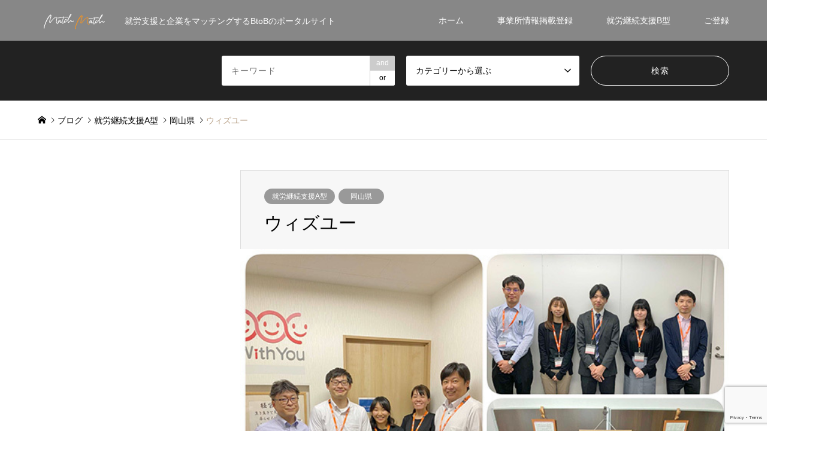

--- FILE ---
content_type: text/html; charset=UTF-8
request_url: https://match-match.jp/shuroua/%E3%82%A6%E3%82%A3%E3%82%BA%E3%83%A6%E3%83%BC/
body_size: 140050
content:
<!DOCTYPE html><html lang="ja"><head><meta charset="UTF-8"> <!--[if IE]><meta http-equiv="X-UA-Compatible" content="IE=edge"><![endif]--><meta name="viewport" content="width=device-width"><title>ウィズユー | マッチマッチ</title><meta name="description" content="事業所名ウィズユーフリガナウィズユー事業所番号所在地岡山県津山市東一宮651-3電話0868-35-3511メールホームページ定員20名職員作業内容作業実績特徴送迎平均工賃運営団体（NPO）児島地区障害者地域活動センター..."><link rel="pingback" href="https://match-match.jp/xmlrpc.php"><meta name='robots' content='max-image-preview:large' /><link rel="alternate" type="application/rss+xml" title="マッチマッチ &raquo; フィード" href="https://match-match.jp/feed/" /><link rel="alternate" type="application/rss+xml" title="マッチマッチ &raquo; コメントフィード" href="https://match-match.jp/comments/feed/" /><link rel="alternate" type="application/rss+xml" title="マッチマッチ &raquo; ウィズユー のコメントのフィード" href="https://match-match.jp/shuroua/%e3%82%a6%e3%82%a3%e3%82%ba%e3%83%a6%e3%83%bc/feed/" /><link rel="alternate" title="oEmbed (JSON)" type="application/json+oembed" href="https://match-match.jp/wp-json/oembed/1.0/embed?url=https%3A%2F%2Fmatch-match.jp%2Fshuroua%2F%25e3%2582%25a6%25e3%2582%25a3%25e3%2582%25ba%25e3%2583%25a6%25e3%2583%25bc%2F" /><link rel="alternate" title="oEmbed (XML)" type="text/xml+oembed" href="https://match-match.jp/wp-json/oembed/1.0/embed?url=https%3A%2F%2Fmatch-match.jp%2Fshuroua%2F%25e3%2582%25a6%25e3%2582%25a3%25e3%2582%25ba%25e3%2583%25a6%25e3%2583%25bc%2F&#038;format=xml" /><style id='wp-img-auto-sizes-contain-inline-css' type='text/css'>img:is([sizes=auto i],[sizes^="auto," i]){contain-intrinsic-size:3000px 1500px}
/*# sourceURL=wp-img-auto-sizes-contain-inline-css */</style><link rel='stylesheet' id='style-css' href='https://match-match.jp/wp-content/cache/autoptimize/css/autoptimize_single_11732afa4d6ab05c3bf565454ae9333b.css?ver=1.2' type='text/css' media='all' /><style id='wp-emoji-styles-inline-css' type='text/css'>img.wp-smiley, img.emoji {
		display: inline !important;
		border: none !important;
		box-shadow: none !important;
		height: 1em !important;
		width: 1em !important;
		margin: 0 0.07em !important;
		vertical-align: -0.1em !important;
		background: none !important;
		padding: 0 !important;
	}
/*# sourceURL=wp-emoji-styles-inline-css */</style><style id='wp-block-library-inline-css' type='text/css'>:root{--wp-block-synced-color:#7a00df;--wp-block-synced-color--rgb:122,0,223;--wp-bound-block-color:var(--wp-block-synced-color);--wp-editor-canvas-background:#ddd;--wp-admin-theme-color:#007cba;--wp-admin-theme-color--rgb:0,124,186;--wp-admin-theme-color-darker-10:#006ba1;--wp-admin-theme-color-darker-10--rgb:0,107,160.5;--wp-admin-theme-color-darker-20:#005a87;--wp-admin-theme-color-darker-20--rgb:0,90,135;--wp-admin-border-width-focus:2px}@media (min-resolution:192dpi){:root{--wp-admin-border-width-focus:1.5px}}.wp-element-button{cursor:pointer}:root .has-very-light-gray-background-color{background-color:#eee}:root .has-very-dark-gray-background-color{background-color:#313131}:root .has-very-light-gray-color{color:#eee}:root .has-very-dark-gray-color{color:#313131}:root .has-vivid-green-cyan-to-vivid-cyan-blue-gradient-background{background:linear-gradient(135deg,#00d084,#0693e3)}:root .has-purple-crush-gradient-background{background:linear-gradient(135deg,#34e2e4,#4721fb 50%,#ab1dfe)}:root .has-hazy-dawn-gradient-background{background:linear-gradient(135deg,#faaca8,#dad0ec)}:root .has-subdued-olive-gradient-background{background:linear-gradient(135deg,#fafae1,#67a671)}:root .has-atomic-cream-gradient-background{background:linear-gradient(135deg,#fdd79a,#004a59)}:root .has-nightshade-gradient-background{background:linear-gradient(135deg,#330968,#31cdcf)}:root .has-midnight-gradient-background{background:linear-gradient(135deg,#020381,#2874fc)}:root{--wp--preset--font-size--normal:16px;--wp--preset--font-size--huge:42px}.has-regular-font-size{font-size:1em}.has-larger-font-size{font-size:2.625em}.has-normal-font-size{font-size:var(--wp--preset--font-size--normal)}.has-huge-font-size{font-size:var(--wp--preset--font-size--huge)}.has-text-align-center{text-align:center}.has-text-align-left{text-align:left}.has-text-align-right{text-align:right}.has-fit-text{white-space:nowrap!important}#end-resizable-editor-section{display:none}.aligncenter{clear:both}.items-justified-left{justify-content:flex-start}.items-justified-center{justify-content:center}.items-justified-right{justify-content:flex-end}.items-justified-space-between{justify-content:space-between}.screen-reader-text{border:0;clip-path:inset(50%);height:1px;margin:-1px;overflow:hidden;padding:0;position:absolute;width:1px;word-wrap:normal!important}.screen-reader-text:focus{background-color:#ddd;clip-path:none;color:#444;display:block;font-size:1em;height:auto;left:5px;line-height:normal;padding:15px 23px 14px;text-decoration:none;top:5px;width:auto;z-index:100000}html :where(.has-border-color){border-style:solid}html :where([style*=border-top-color]){border-top-style:solid}html :where([style*=border-right-color]){border-right-style:solid}html :where([style*=border-bottom-color]){border-bottom-style:solid}html :where([style*=border-left-color]){border-left-style:solid}html :where([style*=border-width]){border-style:solid}html :where([style*=border-top-width]){border-top-style:solid}html :where([style*=border-right-width]){border-right-style:solid}html :where([style*=border-bottom-width]){border-bottom-style:solid}html :where([style*=border-left-width]){border-left-style:solid}html :where(img[class*=wp-image-]){height:auto;max-width:100%}:where(figure){margin:0 0 1em}html :where(.is-position-sticky){--wp-admin--admin-bar--position-offset:var(--wp-admin--admin-bar--height,0px)}@media screen and (max-width:600px){html :where(.is-position-sticky){--wp-admin--admin-bar--position-offset:0px}}

/*# sourceURL=wp-block-library-inline-css */</style><style id='wp-block-table-inline-css' type='text/css'>.wp-block-table{overflow-x:auto}.wp-block-table table{border-collapse:collapse;width:100%}.wp-block-table thead{border-bottom:3px solid}.wp-block-table tfoot{border-top:3px solid}.wp-block-table td,.wp-block-table th{border:1px solid;padding:.5em}.wp-block-table .has-fixed-layout{table-layout:fixed;width:100%}.wp-block-table .has-fixed-layout td,.wp-block-table .has-fixed-layout th{word-break:break-word}.wp-block-table.aligncenter,.wp-block-table.alignleft,.wp-block-table.alignright{display:table;width:auto}.wp-block-table.aligncenter td,.wp-block-table.aligncenter th,.wp-block-table.alignleft td,.wp-block-table.alignleft th,.wp-block-table.alignright td,.wp-block-table.alignright th{word-break:break-word}.wp-block-table .has-subtle-light-gray-background-color{background-color:#f3f4f5}.wp-block-table .has-subtle-pale-green-background-color{background-color:#e9fbe5}.wp-block-table .has-subtle-pale-blue-background-color{background-color:#e7f5fe}.wp-block-table .has-subtle-pale-pink-background-color{background-color:#fcf0ef}.wp-block-table.is-style-stripes{background-color:initial;border-collapse:inherit;border-spacing:0}.wp-block-table.is-style-stripes tbody tr:nth-child(odd){background-color:#f0f0f0}.wp-block-table.is-style-stripes.has-subtle-light-gray-background-color tbody tr:nth-child(odd){background-color:#f3f4f5}.wp-block-table.is-style-stripes.has-subtle-pale-green-background-color tbody tr:nth-child(odd){background-color:#e9fbe5}.wp-block-table.is-style-stripes.has-subtle-pale-blue-background-color tbody tr:nth-child(odd){background-color:#e7f5fe}.wp-block-table.is-style-stripes.has-subtle-pale-pink-background-color tbody tr:nth-child(odd){background-color:#fcf0ef}.wp-block-table.is-style-stripes td,.wp-block-table.is-style-stripes th{border-color:#0000}.wp-block-table.is-style-stripes{border-bottom:1px solid #f0f0f0}.wp-block-table .has-border-color td,.wp-block-table .has-border-color th,.wp-block-table .has-border-color tr,.wp-block-table .has-border-color>*{border-color:inherit}.wp-block-table table[style*=border-top-color] tr:first-child,.wp-block-table table[style*=border-top-color] tr:first-child td,.wp-block-table table[style*=border-top-color] tr:first-child th,.wp-block-table table[style*=border-top-color]>*,.wp-block-table table[style*=border-top-color]>* td,.wp-block-table table[style*=border-top-color]>* th{border-top-color:inherit}.wp-block-table table[style*=border-top-color] tr:not(:first-child){border-top-color:initial}.wp-block-table table[style*=border-right-color] td:last-child,.wp-block-table table[style*=border-right-color] th,.wp-block-table table[style*=border-right-color] tr,.wp-block-table table[style*=border-right-color]>*{border-right-color:inherit}.wp-block-table table[style*=border-bottom-color] tr:last-child,.wp-block-table table[style*=border-bottom-color] tr:last-child td,.wp-block-table table[style*=border-bottom-color] tr:last-child th,.wp-block-table table[style*=border-bottom-color]>*,.wp-block-table table[style*=border-bottom-color]>* td,.wp-block-table table[style*=border-bottom-color]>* th{border-bottom-color:inherit}.wp-block-table table[style*=border-bottom-color] tr:not(:last-child){border-bottom-color:initial}.wp-block-table table[style*=border-left-color] td:first-child,.wp-block-table table[style*=border-left-color] th,.wp-block-table table[style*=border-left-color] tr,.wp-block-table table[style*=border-left-color]>*{border-left-color:inherit}.wp-block-table table[style*=border-style] td,.wp-block-table table[style*=border-style] th,.wp-block-table table[style*=border-style] tr,.wp-block-table table[style*=border-style]>*{border-style:inherit}.wp-block-table table[style*=border-width] td,.wp-block-table table[style*=border-width] th,.wp-block-table table[style*=border-width] tr,.wp-block-table table[style*=border-width]>*{border-style:inherit;border-width:inherit}
/*# sourceURL=https://match-match.jp/wp-includes/blocks/table/style.min.css */</style><style id='global-styles-inline-css' type='text/css'>:root{--wp--preset--aspect-ratio--square: 1;--wp--preset--aspect-ratio--4-3: 4/3;--wp--preset--aspect-ratio--3-4: 3/4;--wp--preset--aspect-ratio--3-2: 3/2;--wp--preset--aspect-ratio--2-3: 2/3;--wp--preset--aspect-ratio--16-9: 16/9;--wp--preset--aspect-ratio--9-16: 9/16;--wp--preset--color--black: #000000;--wp--preset--color--cyan-bluish-gray: #abb8c3;--wp--preset--color--white: #ffffff;--wp--preset--color--pale-pink: #f78da7;--wp--preset--color--vivid-red: #cf2e2e;--wp--preset--color--luminous-vivid-orange: #ff6900;--wp--preset--color--luminous-vivid-amber: #fcb900;--wp--preset--color--light-green-cyan: #7bdcb5;--wp--preset--color--vivid-green-cyan: #00d084;--wp--preset--color--pale-cyan-blue: #8ed1fc;--wp--preset--color--vivid-cyan-blue: #0693e3;--wp--preset--color--vivid-purple: #9b51e0;--wp--preset--gradient--vivid-cyan-blue-to-vivid-purple: linear-gradient(135deg,rgb(6,147,227) 0%,rgb(155,81,224) 100%);--wp--preset--gradient--light-green-cyan-to-vivid-green-cyan: linear-gradient(135deg,rgb(122,220,180) 0%,rgb(0,208,130) 100%);--wp--preset--gradient--luminous-vivid-amber-to-luminous-vivid-orange: linear-gradient(135deg,rgb(252,185,0) 0%,rgb(255,105,0) 100%);--wp--preset--gradient--luminous-vivid-orange-to-vivid-red: linear-gradient(135deg,rgb(255,105,0) 0%,rgb(207,46,46) 100%);--wp--preset--gradient--very-light-gray-to-cyan-bluish-gray: linear-gradient(135deg,rgb(238,238,238) 0%,rgb(169,184,195) 100%);--wp--preset--gradient--cool-to-warm-spectrum: linear-gradient(135deg,rgb(74,234,220) 0%,rgb(151,120,209) 20%,rgb(207,42,186) 40%,rgb(238,44,130) 60%,rgb(251,105,98) 80%,rgb(254,248,76) 100%);--wp--preset--gradient--blush-light-purple: linear-gradient(135deg,rgb(255,206,236) 0%,rgb(152,150,240) 100%);--wp--preset--gradient--blush-bordeaux: linear-gradient(135deg,rgb(254,205,165) 0%,rgb(254,45,45) 50%,rgb(107,0,62) 100%);--wp--preset--gradient--luminous-dusk: linear-gradient(135deg,rgb(255,203,112) 0%,rgb(199,81,192) 50%,rgb(65,88,208) 100%);--wp--preset--gradient--pale-ocean: linear-gradient(135deg,rgb(255,245,203) 0%,rgb(182,227,212) 50%,rgb(51,167,181) 100%);--wp--preset--gradient--electric-grass: linear-gradient(135deg,rgb(202,248,128) 0%,rgb(113,206,126) 100%);--wp--preset--gradient--midnight: linear-gradient(135deg,rgb(2,3,129) 0%,rgb(40,116,252) 100%);--wp--preset--font-size--small: 13px;--wp--preset--font-size--medium: 20px;--wp--preset--font-size--large: 36px;--wp--preset--font-size--x-large: 42px;--wp--preset--spacing--20: 0.44rem;--wp--preset--spacing--30: 0.67rem;--wp--preset--spacing--40: 1rem;--wp--preset--spacing--50: 1.5rem;--wp--preset--spacing--60: 2.25rem;--wp--preset--spacing--70: 3.38rem;--wp--preset--spacing--80: 5.06rem;--wp--preset--shadow--natural: 6px 6px 9px rgba(0, 0, 0, 0.2);--wp--preset--shadow--deep: 12px 12px 50px rgba(0, 0, 0, 0.4);--wp--preset--shadow--sharp: 6px 6px 0px rgba(0, 0, 0, 0.2);--wp--preset--shadow--outlined: 6px 6px 0px -3px rgb(255, 255, 255), 6px 6px rgb(0, 0, 0);--wp--preset--shadow--crisp: 6px 6px 0px rgb(0, 0, 0);}:where(.is-layout-flex){gap: 0.5em;}:where(.is-layout-grid){gap: 0.5em;}body .is-layout-flex{display: flex;}.is-layout-flex{flex-wrap: wrap;align-items: center;}.is-layout-flex > :is(*, div){margin: 0;}body .is-layout-grid{display: grid;}.is-layout-grid > :is(*, div){margin: 0;}:where(.wp-block-columns.is-layout-flex){gap: 2em;}:where(.wp-block-columns.is-layout-grid){gap: 2em;}:where(.wp-block-post-template.is-layout-flex){gap: 1.25em;}:where(.wp-block-post-template.is-layout-grid){gap: 1.25em;}.has-black-color{color: var(--wp--preset--color--black) !important;}.has-cyan-bluish-gray-color{color: var(--wp--preset--color--cyan-bluish-gray) !important;}.has-white-color{color: var(--wp--preset--color--white) !important;}.has-pale-pink-color{color: var(--wp--preset--color--pale-pink) !important;}.has-vivid-red-color{color: var(--wp--preset--color--vivid-red) !important;}.has-luminous-vivid-orange-color{color: var(--wp--preset--color--luminous-vivid-orange) !important;}.has-luminous-vivid-amber-color{color: var(--wp--preset--color--luminous-vivid-amber) !important;}.has-light-green-cyan-color{color: var(--wp--preset--color--light-green-cyan) !important;}.has-vivid-green-cyan-color{color: var(--wp--preset--color--vivid-green-cyan) !important;}.has-pale-cyan-blue-color{color: var(--wp--preset--color--pale-cyan-blue) !important;}.has-vivid-cyan-blue-color{color: var(--wp--preset--color--vivid-cyan-blue) !important;}.has-vivid-purple-color{color: var(--wp--preset--color--vivid-purple) !important;}.has-black-background-color{background-color: var(--wp--preset--color--black) !important;}.has-cyan-bluish-gray-background-color{background-color: var(--wp--preset--color--cyan-bluish-gray) !important;}.has-white-background-color{background-color: var(--wp--preset--color--white) !important;}.has-pale-pink-background-color{background-color: var(--wp--preset--color--pale-pink) !important;}.has-vivid-red-background-color{background-color: var(--wp--preset--color--vivid-red) !important;}.has-luminous-vivid-orange-background-color{background-color: var(--wp--preset--color--luminous-vivid-orange) !important;}.has-luminous-vivid-amber-background-color{background-color: var(--wp--preset--color--luminous-vivid-amber) !important;}.has-light-green-cyan-background-color{background-color: var(--wp--preset--color--light-green-cyan) !important;}.has-vivid-green-cyan-background-color{background-color: var(--wp--preset--color--vivid-green-cyan) !important;}.has-pale-cyan-blue-background-color{background-color: var(--wp--preset--color--pale-cyan-blue) !important;}.has-vivid-cyan-blue-background-color{background-color: var(--wp--preset--color--vivid-cyan-blue) !important;}.has-vivid-purple-background-color{background-color: var(--wp--preset--color--vivid-purple) !important;}.has-black-border-color{border-color: var(--wp--preset--color--black) !important;}.has-cyan-bluish-gray-border-color{border-color: var(--wp--preset--color--cyan-bluish-gray) !important;}.has-white-border-color{border-color: var(--wp--preset--color--white) !important;}.has-pale-pink-border-color{border-color: var(--wp--preset--color--pale-pink) !important;}.has-vivid-red-border-color{border-color: var(--wp--preset--color--vivid-red) !important;}.has-luminous-vivid-orange-border-color{border-color: var(--wp--preset--color--luminous-vivid-orange) !important;}.has-luminous-vivid-amber-border-color{border-color: var(--wp--preset--color--luminous-vivid-amber) !important;}.has-light-green-cyan-border-color{border-color: var(--wp--preset--color--light-green-cyan) !important;}.has-vivid-green-cyan-border-color{border-color: var(--wp--preset--color--vivid-green-cyan) !important;}.has-pale-cyan-blue-border-color{border-color: var(--wp--preset--color--pale-cyan-blue) !important;}.has-vivid-cyan-blue-border-color{border-color: var(--wp--preset--color--vivid-cyan-blue) !important;}.has-vivid-purple-border-color{border-color: var(--wp--preset--color--vivid-purple) !important;}.has-vivid-cyan-blue-to-vivid-purple-gradient-background{background: var(--wp--preset--gradient--vivid-cyan-blue-to-vivid-purple) !important;}.has-light-green-cyan-to-vivid-green-cyan-gradient-background{background: var(--wp--preset--gradient--light-green-cyan-to-vivid-green-cyan) !important;}.has-luminous-vivid-amber-to-luminous-vivid-orange-gradient-background{background: var(--wp--preset--gradient--luminous-vivid-amber-to-luminous-vivid-orange) !important;}.has-luminous-vivid-orange-to-vivid-red-gradient-background{background: var(--wp--preset--gradient--luminous-vivid-orange-to-vivid-red) !important;}.has-very-light-gray-to-cyan-bluish-gray-gradient-background{background: var(--wp--preset--gradient--very-light-gray-to-cyan-bluish-gray) !important;}.has-cool-to-warm-spectrum-gradient-background{background: var(--wp--preset--gradient--cool-to-warm-spectrum) !important;}.has-blush-light-purple-gradient-background{background: var(--wp--preset--gradient--blush-light-purple) !important;}.has-blush-bordeaux-gradient-background{background: var(--wp--preset--gradient--blush-bordeaux) !important;}.has-luminous-dusk-gradient-background{background: var(--wp--preset--gradient--luminous-dusk) !important;}.has-pale-ocean-gradient-background{background: var(--wp--preset--gradient--pale-ocean) !important;}.has-electric-grass-gradient-background{background: var(--wp--preset--gradient--electric-grass) !important;}.has-midnight-gradient-background{background: var(--wp--preset--gradient--midnight) !important;}.has-small-font-size{font-size: var(--wp--preset--font-size--small) !important;}.has-medium-font-size{font-size: var(--wp--preset--font-size--medium) !important;}.has-large-font-size{font-size: var(--wp--preset--font-size--large) !important;}.has-x-large-font-size{font-size: var(--wp--preset--font-size--x-large) !important;}
/*# sourceURL=global-styles-inline-css */</style><style id='classic-theme-styles-inline-css' type='text/css'>/*! This file is auto-generated */
.wp-block-button__link{color:#fff;background-color:#32373c;border-radius:9999px;box-shadow:none;text-decoration:none;padding:calc(.667em + 2px) calc(1.333em + 2px);font-size:1.125em}.wp-block-file__button{background:#32373c;color:#fff;text-decoration:none}
/*# sourceURL=/wp-includes/css/classic-themes.min.css */</style><link rel='stylesheet' id='contact-form-7-css' href='https://match-match.jp/wp-content/cache/autoptimize/css/autoptimize_single_64ac31699f5326cb3c76122498b76f66.css?ver=6.1.4' type='text/css' media='all' /><link rel='stylesheet' id='wpt-twitter-feed-css' href='https://match-match.jp/wp-content/cache/autoptimize/css/autoptimize_single_6d7eb7baaa2b2aa4f55470fbae16b2d9.css?ver=6.9' type='text/css' media='all' /> <script type="text/javascript" src="https://match-match.jp/wp-includes/js/jquery/jquery.min.js?ver=3.7.1" id="jquery-core-js"></script> <script defer type="text/javascript" src="https://match-match.jp/wp-includes/js/jquery/jquery-migrate.min.js?ver=3.4.1" id="jquery-migrate-js"></script> <link rel="https://api.w.org/" href="https://match-match.jp/wp-json/" /><link rel="alternate" title="JSON" type="application/json" href="https://match-match.jp/wp-json/wp/v2/posts/1033" /><link rel="canonical" href="https://match-match.jp/shuroua/%e3%82%a6%e3%82%a3%e3%82%ba%e3%83%a6%e3%83%bc/" /><link rel='shortlink' href='https://match-match.jp/?p=1033' /><link rel="stylesheet" href="https://match-match.jp/wp-content/cache/autoptimize/css/autoptimize_single_ac2ab93ff8fae858267018dc1efa1b4d.css?ver=1.2"><link rel="stylesheet" href="https://match-match.jp/wp-content/cache/autoptimize/css/autoptimize_single_36510fd6c9690c07c27c661a95ab8fff.css?ver=1.2"><link rel="stylesheet" href="https://match-match.jp/wp-content/cache/autoptimize/css/autoptimize_single_015c7e889aa5f0857d58a3701cd4641f.css?ver=1.2"><link rel="stylesheet" href="https://match-match.jp/wp-content/cache/autoptimize/css/autoptimize_single_ebad8677f75cfa2755dc030aadfc24c9.css?ver=1.2"> <script defer src="https://match-match.jp/wp-content/cache/autoptimize/js/autoptimize_single_6516449ed5089677ed3d7e2f11fc8942.js?ver=1.2"></script> <script defer src="https://match-match.jp/wp-content/cache/autoptimize/js/autoptimize_single_cea099e99d45ae0cf91f173876e3d4c3.js?ver=1.2"></script> <script defer src="https://match-match.jp/wp-content/cache/autoptimize/js/autoptimize_single_51239cb10c010d85da5cdb51a67eda00.js?ver=1.2"></script> <script defer src="https://match-match.jp/wp-content/cache/autoptimize/js/autoptimize_single_df8c9ac6de63eafed6183db5f20708d4.js?ver=1.2"></script> <script defer src="https://match-match.jp/wp-content/cache/autoptimize/js/autoptimize_single_dae3acf2d67ed03a498b056a39a21a39.js?ver=1.2"></script> <script defer src="https://match-match.jp/wp-content/themes/gensen_tcd050/js/jquery.chosen.min.js?ver=1.2"></script> <link rel="stylesheet" href="https://match-match.jp/wp-content/cache/autoptimize/css/autoptimize_single_fa5ca5d93988720085c51c63bd858689.css?ver=1.2"><style type="text/css">body, input, textarea, select { font-family: Arial, "ヒラギノ角ゴ ProN W3", "Hiragino Kaku Gothic ProN", "メイリオ", Meiryo, sans-serif; }
.rich_font { font-family: "Times New Roman" , "游明朝" , "Yu Mincho" , "游明朝体" , "YuMincho" , "ヒラギノ明朝 Pro W3" , "Hiragino Mincho Pro" , "HiraMinProN-W3" , "HGS明朝E" , "ＭＳ Ｐ明朝" , "MS PMincho" , serif; font-weight:500; }

#header_logo #logo_text .logo { font-size:36px; }
#header_logo_fix #logo_text_fixed .logo { font-size:36px; }
#footer_logo .logo_text { font-size:36px; }
#post_title { font-size:30px; }
.post_content { font-size:14px; }
#archive_headline { font-size:42px; }
#archive_desc { font-size:14px; }
  
@media screen and (max-width:991px) {
  #header_logo #logo_text .logo { font-size:26px; }
  #header_logo_fix #logo_text_fixed .logo { font-size:26px; }
  #footer_logo .logo_text { font-size:26px; }
  #post_title { font-size:16px; }
  .post_content { font-size:14px; }
  #archive_headline { font-size:20px; }
  #archive_desc { font-size:14px; }
}

#left_col { float:right; }
#side_col { float:left; }

#site_wrap { display:none; }
#site_loader_overlay {
  background: #fff;
  opacity: 1;
  position: fixed;
  top: 0px;
  left: 0px;
  width: 100%;
  height: 100%;
  width: 100vw;
  height: 100vh;
  z-index: 99999;
}

/* type1 */
#site_loader_animation {
  margin: -25.5px 0 0 -25.5px;
  width: 48px;
  height: 48px;
  font-size: 10px;
  text-indent: -9999em;
  position: fixed;
  top: 50%;
  left: 50%;
  border: 3px solid rgba(182,158,132,0.2);
  border-top-color: #b69e84;
  border-radius: 50%;
  -webkit-animation: loading-circle 1.1s infinite linear;
  animation: loading-circle 1.1s infinite linear;
}
@-webkit-keyframes loading-circle {
  0% { -webkit-transform: rotate(0deg); transform: rotate(0deg); }
  100% { -webkit-transform: rotate(360deg); transform: rotate(360deg); }
}
@keyframes loading-circle {
  0% { -webkit-transform: rotate(0deg); transform: rotate(0deg); }
  100% { -webkit-transform: rotate(360deg); transform: rotate(360deg);
  }
}


.image {
overflow: hidden;
-webkit-backface-visibility: hidden;
backface-visibility: hidden;
-webkit-transition-duration: .35s;
-moz-transition-duration: .35s;
-ms-transition-duration: .35s;
-o-transition-duration: .35s;
transition-duration: .35s;
}
.image img {
-webkit-backface-visibility: hidden;
backface-visibility: hidden;
-webkit-transform: scale(1);
-webkit-transition-property: opacity, scale, -webkit-transform, transform;
-webkit-transition-duration: .35s;
-moz-transform: scale(1);
-moz-transition-property: opacity, scale, -moz-transform, transform;
-moz-transition-duration: .35s;
-ms-transform: scale(1);
-ms-transition-property: opacity, scale, -ms-transform, transform;
-ms-transition-duration: .35s;
-o-transform: scale(1);
-o-transition-property: opacity, scale, -o-transform, transform;
-o-transition-duration: .35s;
transform: scale(1);
transition-property: opacity, scale, transform;
transition-duration: .35s;
}
.image:hover img, a:hover .image img {
-webkit-transform: scale(1.2);
-moz-transform: scale(1.2);
-ms-transform: scale(1.2);
-o-transform: scale(1.2);
transform: scale(1.2);
}
.introduce_list_col a:hover .image img {
-webkit-transform: scale(1.2) translate3d(-41.66%, 0, 0);
-moz-transform: scale(1.2) translate3d(-41.66%, 0, 0);
-ms-transform: scale(1.2) translate3d(-41.66%, 0, 0);
-o-transform: scale(1.2) translate3d(-41.66%, 0, 0);
transform: scale(1.2) translate3d(-41.66%, 0, 0);
}


.archive_filter .button input:hover, .archive_sort dt,#post_pagination p, #post_pagination a:hover, #return_top a, .c-pw__btn,
#comment_header ul li a:hover, #comment_header ul li.comment_switch_active a, #comment_header #comment_closed p,
#introduce_slider .slick-dots li button:hover, #introduce_slider .slick-dots li.slick-active button
{ background-color:#b69e84; }

#comment_header ul li.comment_switch_active a, #comment_header #comment_closed p, #guest_info input:focus, #comment_textarea textarea:focus
{ border-color:#b69e84; }

#comment_header ul li.comment_switch_active a:after, #comment_header #comment_closed p:after
{ border-color:#b69e84 transparent transparent transparent; }

.header_search_inputs .chosen-results li[data-option-array-index="0"]
{ background-color:#b69e84 !important; border-color:#b69e84; }

a:hover, #bread_crumb li a:hover, #bread_crumb li.home a:hover:before, #bread_crumb li.last,
#archive_headline, .archive_header .headline, .archive_filter_headline, #related_post .headline,
#introduce_header .headline, .introduce_list_col .info .title, .introduce_archive_banner_link a:hover,
#recent_news .headline, #recent_news li a:hover, #comment_headline,
.side_headline, ul.banner_list li a:hover .caption, .footer_headline, .footer_widget a:hover,
#index_news .entry-date, #index_news_mobile .entry-date, .cb_content-carousel a:hover .image .title
{ color:#b69e84; }

#index_news_mobile .archive_link a:hover, .cb_content-blog_list .archive_link a:hover, #load_post a:hover, #submit_comment:hover, .c-pw__btn:hover
{ background-color:#92785f; }

#header_search select:focus, .header_search_inputs .chosen-with-drop .chosen-single span, #footer_contents a:hover, #footer_nav a:hover, #footer_social_link li:hover:before,
#header_slider .slick-arrow:hover, .cb_content-carousel .slick-arrow:hover
{ color:#92785f; }

.post_content a { color:#b69e84; }

#header_search, #index_header_search { background-color:#222222; }

#footer_nav { background-color:#F7F7F7; }
#footer_contents { background-color:#222222; }

#header_search_submit { background-color:rgba(0,0,0,0); }
#header_search_submit:hover { background-color:rgba(146,120,95,1.0); }
.cat-category { background-color:#999999 !important; }
.cat-category4 { background-color:#999999 !important; }
.cat-category5 { background-color:#000000 !important; }
.cat-category6 { background-color:#49240d !important; }

@media only screen and (min-width:992px) {
  #global_menu ul ul a { background-color:#b69e84; }
  #global_menu ul ul a:hover, #global_menu ul ul .current-menu-item > a { background-color:#92785f; }
  #header_top { background-color:#878787; }
  .has_header_content #header_top { background-color:rgba(135,135,135,0.6); }
  .fix_top.header_fix #header_top { background-color:rgba(135,135,135,0.6); }
  #header_logo a, #global_menu > ul > li > a { color:#ffffff; }
  #header_logo_fix a, .fix_top.header_fix #global_menu > ul > li > a { color:#ffffff; }
  .has_header_content #index_header_search { background-color:rgba(34,34,34,0.6); }
}
@media screen and (max-width:991px) {
  #global_menu { background-color:#b69e84; }
  #global_menu a:hover, #global_menu .current-menu-item > a { background-color:#92785f; }
  #header_top { background-color:#878787; }
  #header_top a, #header_top a:before { color:#ffffff !important; }
  .mobile_fix_top.header_fix #header_top { background-color:rgba(135,135,135,0.6); }
  .mobile_fix_top.header_fix #header_top a, .mobile_fix_top.header_fix #header_top a:before { color:#ffffff !important; }
  .archive_sort dt { color:#b69e84; }
  .post-type-archive-news #recent_news .show_date li .date { color:#b69e84; }
}</style><style type="text/css"></style><style type="text/css" id="wp-custom-css">/************************************
** お問い合わせフォームの入力
************************************/
input[type="password"],
input[type="datetime"],
input[type="date"],
input[type="month"],
input[type="time"],
input[type="week"],
input[type="number"],
input[type="email"],
input[type="url"],
input[type="search"],
input[type="tel"],
input[type="color"],
select,
textarea,
.field {
  display: block;
  width: 100%;
  height: 45px;
  margin-bottom: 0;
  padding: 0 12px;
  border: 0;
  border-radius: 3px;
  background-color: #eff1f5;
  box-shadow: none;
  color: #5c6b80;
  font-size: 1em;
  vertical-align: middle;
  line-height: 45px;
  transition: background-color 0.24s ease-in-out;
}
textarea {
  max-width: 100%;
  min-height: 120px;
  line-height: 1.5em;
  padding: 0.5em;
  overflow: auto;
}
@media(max-width:500px) {
    .inquiry td,
    .inquiry th {
        display: block !important;
        width: 100% !important;
        border-top: none !important;
        -webkit-box-sizing: border-box !important;
        -moz-box-sizing: border-box !important;
        box-sizing: border-box !important
    }
    .inquiry tr:first-child th {
        border-top: 1px solid #d7d7d7 !important
    }
    .inquiry .any,
    .inquiry .haveto {
        font-size: 10px
    }
}
.inquiry th {
    text-align: left;
	  vertical-align: middle;
    font-size: 14px;
    color: #444;
    padding-right: 5px;
    width: 30%;
    background: #f7f7f7;
    border: solid 1px #d7d7d7
}
.inquiry td {
    font-size: 13px;
    border: solid 1px #d7d7d7
}
.entry-content .inquiry tr,
.entry-content table {
    border: solid 1px #d7d7d7
}
.haveto {
    font-size: 7px;
    padding: 5px;
    background: #ff9393;
    color: #fff;
    border-radius: 2px;
    margin-right: 5px;
    position: relative;
    bottom: 1px
}
.any {
    font-size: 7px;
    padding: 5px;
    background: #93c9ff;
    color: #fff;
    border-radius: 2px;
    margin-right: 5px;
    position: relative;
    bottom: 1px
}
.verticallist .wpcf7-list-item {
    display: block
}
#formbtn {
    display: block;
    padding: 15px;
    width: 350px;
    background: #ffaa56;
    color: #fff;
    font-size: 18px;
    font-weight: 700;
    border-radius: 2px;
    margin: 25px auto 0
}
#formbtn:hover {
    background: #fff;
    color: #ffaa56;
    border: 2px solid #ffaa56
}
th {
    font-weight: 700;
    text-transform: uppercase;
    padding: 13px
}
td {
    border-top: 1px solid #ededed;
    padding: 12px
}
input,
select,
textarea {
    border: 1px solid #dfdfdf;
    letter-spacing: 1px;
    margin: 0;
    max-width: 100%;
    resize: none
}</style> <script defer src="https://www.googletagmanager.com/gtag/js?id=G-BXW1RTY153"></script> <script defer src="[data-uri]"></script> </head><body id="body" class="wp-singular post-template-default single single-post postid-1033 single-format-standard wp-theme-gensen_tcd050 fix_top"><div id="site_loader_overlay"><div id="site_loader_animation"></div></div><div id="site_wrap"><div id="header"><div id="header_top"><div class="inner clearfix"><div id="header_logo"><div id="logo_image"><h1 class="logo"> <a href="https://match-match.jp/" title="マッチマッチ" data-label="マッチマッチ"><img src="https://match-match.jp/wp-content/uploads/2021/08/match-logo2w.png?1768662989" alt="マッチマッチ" title="マッチマッチ" /><span class="desc">就労支援と企業をマッチングするBtoBのポータルサイト</span></a></h1></div></div><div id="header_logo_fix"><div id="logo_image_fixed"><p class="logo rich_font"><a href="https://match-match.jp/" title="マッチマッチ"><img src="https://match-match.jp/wp-content/uploads/2021/08/match-logo2w.png?1768662989" alt="マッチマッチ" title="マッチマッチ" /></a></p></div></div> <a href="#" class="search_button"><span>検索</span></a> <a href="#" class="menu_button"><span>menu</span></a><div id="global_menu"><ul id="menu-%e3%83%88%e3%83%83%e3%83%97%e3%83%a1%e3%83%8b%e3%83%a5%e3%83%bc" class="menu"><li id="menu-item-32" class="menu-item menu-item-type-custom menu-item-object-custom menu-item-home menu-item-has-children menu-item-32"><a href="https://match-match.jp/">ホーム</a><ul class="sub-menu"><li id="menu-item-30" class="menu-item menu-item-type-post_type menu-item-object-page menu-item-30"><a href="https://match-match.jp/company/">会社概要</a></li><li id="menu-item-31" class="menu-item menu-item-type-post_type menu-item-object-page menu-item-privacy-policy menu-item-31"><a rel="privacy-policy" href="https://match-match.jp/privacy-policy/">プライバシーポリシー</a></li></ul></li><li id="menu-item-6273" class="menu-item menu-item-type-post_type menu-item-object-page menu-item-6273"><a href="https://match-match.jp/%e4%ba%8b%e6%a5%ad%e6%89%80%e6%83%85%e5%a0%b1%e6%8e%b2%e8%bc%89%e7%99%bb%e9%8c%b2/">事業所情報掲載登録</a></li><li id="menu-item-41" class="menu-item menu-item-type-taxonomy menu-item-object-category menu-item-has-children menu-item-41"><a href="https://match-match.jp/category/shyuroub/">就労継続支援B型</a><ul class="sub-menu"><li id="menu-item-82" class="menu-item menu-item-type-taxonomy menu-item-object-category menu-item-82"><a href="https://match-match.jp/category/fukuokaken/">福岡県</a></li><li id="menu-item-40" class="menu-item menu-item-type-taxonomy menu-item-object-category menu-item-40"><a href="https://match-match.jp/category/shimane/">島根県</a></li></ul></li><li id="menu-item-60" class="menu-item menu-item-type-custom menu-item-object-custom menu-item-home menu-item-has-children menu-item-60"><a href="https://match-match.jp/">ご登録</a><ul class="sub-menu"><li id="menu-item-53" class="menu-item menu-item-type-post_type menu-item-object-page menu-item-53"><a href="https://match-match.jp/entry/">福祉事業所登録</a></li><li id="menu-item-59" class="menu-item menu-item-type-post_type menu-item-object-page menu-item-59"><a href="https://match-match.jp/%e4%bc%81%e6%a5%ad%e6%a7%98%e7%99%bb%e9%8c%b2%e3%83%9a%e3%83%bc%e3%82%b8/">企業登録</a></li></ul></li></ul></div></div></div><div id="header_search"><div class="inner"><form action="https://match-match.jp/" method="get" class="columns-3"><div class="header_search_inputs header_search_keywords"> <input type="text" id="header_search_keywords" name="search_keywords" placeholder="キーワード" value="" /> <input type="hidden" name="search_keywords_operator" value="and" /><ul class="search_keywords_operator"><li class="active">and</li><li>or</li></ul></div><div class="header_search_inputs"> <select  name='search_cat1' id='header_search_cat1' class=''><option value='0' selected='selected'>カテゴリーから選ぶ</option><option class="level-0" value="1">未分類</option><option class="level-0" value="4">島根県</option><option class="level-1" value="5">&nbsp;&nbsp;&nbsp;出雲市</option><option class="level-1" value="76">&nbsp;&nbsp;&nbsp;松江市</option><option class="level-1" value="109">&nbsp;&nbsp;&nbsp;飯南町</option><option class="level-1" value="110">&nbsp;&nbsp;&nbsp;雲南市</option><option class="level-1" value="111">&nbsp;&nbsp;&nbsp;大田市</option><option class="level-1" value="112">&nbsp;&nbsp;&nbsp;邑南町</option><option class="level-1" value="113">&nbsp;&nbsp;&nbsp;川本町</option><option class="level-1" value="114">&nbsp;&nbsp;&nbsp;美郷町</option><option class="level-1" value="115">&nbsp;&nbsp;&nbsp;海士町</option><option class="level-1" value="116">&nbsp;&nbsp;&nbsp;隠岐の島町</option><option class="level-1" value="117">&nbsp;&nbsp;&nbsp;西ノ島町</option><option class="level-1" value="118">&nbsp;&nbsp;&nbsp;津和野町</option><option class="level-1" value="119">&nbsp;&nbsp;&nbsp;吉賀町</option><option class="level-1" value="120">&nbsp;&nbsp;&nbsp;江津市</option><option class="level-1" value="121">&nbsp;&nbsp;&nbsp;奥出雲町</option><option class="level-1" value="122">&nbsp;&nbsp;&nbsp;浜田市</option><option class="level-1" value="123">&nbsp;&nbsp;&nbsp;益田市</option><option class="level-1" value="124">&nbsp;&nbsp;&nbsp;安来市</option><option class="level-0" value="6">就労継続支援B型</option><option class="level-0" value="7">就労継続支援A型</option><option class="level-0" value="9">農業</option><option class="level-0" value="10">パソコン</option><option class="level-0" value="11">箱折り</option><option class="level-0" value="12">福岡県</option><option class="level-1" value="13">&nbsp;&nbsp;&nbsp;福岡市</option><option class="level-0" value="14">北海道</option><option class="level-1" value="59">&nbsp;&nbsp;&nbsp;札幌</option><option class="level-0" value="15">青森県</option><option class="level-1" value="60">&nbsp;&nbsp;&nbsp;青森市</option><option class="level-0" value="16">岩手県</option><option class="level-1" value="61">&nbsp;&nbsp;&nbsp;盛岡市</option><option class="level-0" value="17">宮城県</option><option class="level-1" value="62">&nbsp;&nbsp;&nbsp;仙台市</option><option class="level-1" value="238">&nbsp;&nbsp;&nbsp;石巻市</option><option class="level-1" value="239">&nbsp;&nbsp;&nbsp;岩沼市</option><option class="level-1" value="240">&nbsp;&nbsp;&nbsp;大河原町</option><option class="level-1" value="242">&nbsp;&nbsp;&nbsp;大崎市</option><option class="level-1" value="243">&nbsp;&nbsp;&nbsp;大郷町</option><option class="level-1" value="244">&nbsp;&nbsp;&nbsp;大衡村</option><option class="level-1" value="245">&nbsp;&nbsp;&nbsp;女川町</option><option class="level-1" value="246">&nbsp;&nbsp;&nbsp;角田市</option><option class="level-1" value="253">&nbsp;&nbsp;&nbsp;加美町</option><option class="level-1" value="254">&nbsp;&nbsp;&nbsp;川崎町</option><option class="level-1" value="255">&nbsp;&nbsp;&nbsp;栗原市</option><option class="level-1" value="256">&nbsp;&nbsp;&nbsp;気仙沼市</option><option class="level-1" value="257">&nbsp;&nbsp;&nbsp;蔵王町</option><option class="level-1" value="258">&nbsp;&nbsp;&nbsp;塩竈市</option><option class="level-1" value="259">&nbsp;&nbsp;&nbsp;色麻町</option><option class="level-1" value="260">&nbsp;&nbsp;&nbsp;七ヶ浜町</option><option class="level-1" value="261">&nbsp;&nbsp;&nbsp;柴田町</option><option class="level-1" value="262">&nbsp;&nbsp;&nbsp;白石市</option><option class="level-1" value="263">&nbsp;&nbsp;&nbsp;大和町</option><option class="level-1" value="264">&nbsp;&nbsp;&nbsp;多賀城市</option><option class="level-1" value="278">&nbsp;&nbsp;&nbsp;富谷市</option><option class="level-1" value="279">&nbsp;&nbsp;&nbsp;登米市</option><option class="level-1" value="280">&nbsp;&nbsp;&nbsp;名取市</option><option class="level-1" value="281">&nbsp;&nbsp;&nbsp;東松島市</option><option class="level-1" value="284">&nbsp;&nbsp;&nbsp;松島町</option><option class="level-1" value="285">&nbsp;&nbsp;&nbsp;丸森町</option><option class="level-1" value="286">&nbsp;&nbsp;&nbsp;美里町</option><option class="level-1" value="289">&nbsp;&nbsp;&nbsp;村田町</option><option class="level-1" value="290">&nbsp;&nbsp;&nbsp;山元町</option><option class="level-1" value="291">&nbsp;&nbsp;&nbsp;利府町</option><option class="level-1" value="292">&nbsp;&nbsp;&nbsp;涌谷町</option><option class="level-1" value="293">&nbsp;&nbsp;&nbsp;亘理町</option><option class="level-0" value="18">秋田県</option><option class="level-1" value="63">&nbsp;&nbsp;&nbsp;秋田市</option><option class="level-0" value="19">山形県</option><option class="level-1" value="64">&nbsp;&nbsp;&nbsp;山形市</option><option class="level-0" value="20">福島県</option><option class="level-1" value="65">&nbsp;&nbsp;&nbsp;福島市</option><option class="level-0" value="21">茨城県</option><option class="level-1" value="84">&nbsp;&nbsp;&nbsp;水戸市</option><option class="level-0" value="22">栃木県</option><option class="level-1" value="85">&nbsp;&nbsp;&nbsp;宇都宮市</option><option class="level-0" value="23">群馬県</option><option class="level-1" value="86">&nbsp;&nbsp;&nbsp;前橋市</option><option class="level-0" value="24">埼玉県</option><option class="level-1" value="87">&nbsp;&nbsp;&nbsp;さいたま市</option><option class="level-0" value="25">千葉県</option><option class="level-1" value="88">&nbsp;&nbsp;&nbsp;千葉市</option><option class="level-0" value="26">東京都</option><option class="level-1" value="89">&nbsp;&nbsp;&nbsp;新宿区</option><option class="level-0" value="27">神奈川県</option><option class="level-1" value="90">&nbsp;&nbsp;&nbsp;横浜市</option><option class="level-0" value="28">新潟県</option><option class="level-1" value="66">&nbsp;&nbsp;&nbsp;新潟市</option><option class="level-0" value="29">富山県</option><option class="level-1" value="67">&nbsp;&nbsp;&nbsp;富山市</option><option class="level-0" value="30">石川県</option><option class="level-1" value="68">&nbsp;&nbsp;&nbsp;金沢市</option><option class="level-0" value="31">福井県</option><option class="level-1" value="69">&nbsp;&nbsp;&nbsp;福井市</option><option class="level-0" value="32">山梨県</option><option class="level-1" value="70">&nbsp;&nbsp;&nbsp;甲府市</option><option class="level-0" value="33">長野県</option><option class="level-1" value="71">&nbsp;&nbsp;&nbsp;長野市</option><option class="level-0" value="34">岐阜県</option><option class="level-1" value="72">&nbsp;&nbsp;&nbsp;岐阜市</option><option class="level-1" value="297">&nbsp;&nbsp;&nbsp;安八郡安八町</option><option class="level-1" value="298">&nbsp;&nbsp;&nbsp;池田町</option><option class="level-1" value="301">&nbsp;&nbsp;&nbsp;揖斐川町</option><option class="level-1" value="302">&nbsp;&nbsp;&nbsp;恵那市</option><option class="level-0" value="35">静岡県</option><option class="level-1" value="73">&nbsp;&nbsp;&nbsp;静岡市</option><option class="level-1" value="219">&nbsp;&nbsp;&nbsp;熱海市</option><option class="level-1" value="220">&nbsp;&nbsp;&nbsp;伊豆市</option><option class="level-1" value="221">&nbsp;&nbsp;&nbsp;伊豆の国市</option><option class="level-1" value="222">&nbsp;&nbsp;&nbsp;御前崎市</option><option class="level-1" value="223">&nbsp;&nbsp;&nbsp;掛川市</option><option class="level-1" value="224">&nbsp;&nbsp;&nbsp;菊川市</option><option class="level-1" value="225">&nbsp;&nbsp;&nbsp;湖西市</option><option class="level-1" value="226">&nbsp;&nbsp;&nbsp;下田市</option><option class="level-1" value="227">&nbsp;&nbsp;&nbsp;裾野市</option><option class="level-1" value="228">&nbsp;&nbsp;&nbsp;沼津市</option><option class="level-1" value="229">&nbsp;&nbsp;&nbsp;袋井市</option><option class="level-1" value="230">&nbsp;&nbsp;&nbsp;富士宮市</option><option class="level-1" value="231">&nbsp;&nbsp;&nbsp;牧之原市</option><option class="level-1" value="232">&nbsp;&nbsp;&nbsp;伊東市</option><option class="level-1" value="233">&nbsp;&nbsp;&nbsp;藤枝市</option><option class="level-1" value="234">&nbsp;&nbsp;&nbsp;三島市</option><option class="level-1" value="235">&nbsp;&nbsp;&nbsp;磐田市</option><option class="level-1" value="236">&nbsp;&nbsp;&nbsp;富士市</option><option class="level-1" value="237">&nbsp;&nbsp;&nbsp;浜松市</option><option class="level-1" value="247">&nbsp;&nbsp;&nbsp;浜山市</option><option class="level-1" value="271">&nbsp;&nbsp;&nbsp;御殿場市</option><option class="level-1" value="272">&nbsp;&nbsp;&nbsp;島田市</option><option class="level-1" value="273">&nbsp;&nbsp;&nbsp;駿東郡</option><option class="level-1" value="276">&nbsp;&nbsp;&nbsp;焼津市</option><option class="level-1" value="277">&nbsp;&nbsp;&nbsp;榛原郡</option><option class="level-0" value="36">愛知県</option><option class="level-1" value="74">&nbsp;&nbsp;&nbsp;名古屋市</option><option class="level-1" value="177">&nbsp;&nbsp;&nbsp;愛西市</option><option class="level-1" value="178">&nbsp;&nbsp;&nbsp;西市</option><option class="level-1" value="179">&nbsp;&nbsp;&nbsp;北名古屋市</option><option class="level-1" value="180">&nbsp;&nbsp;&nbsp;瀬戸市</option><option class="level-1" value="181">&nbsp;&nbsp;&nbsp;小牧市</option><option class="level-1" value="182">&nbsp;&nbsp;&nbsp;一宮本町沖洲</option><option class="level-1" value="183">&nbsp;&nbsp;&nbsp;一宮本町</option><option class="level-1" value="184">&nbsp;&nbsp;&nbsp;長久手市</option><option class="level-1" value="185">&nbsp;&nbsp;&nbsp;刈谷市</option><option class="level-1" value="186">&nbsp;&nbsp;&nbsp;岡崎市</option><option class="level-1" value="187">&nbsp;&nbsp;&nbsp;豊橋市</option><option class="level-1" value="188">&nbsp;&nbsp;&nbsp;半田市</option><option class="level-1" value="189">&nbsp;&nbsp;&nbsp;湖南市</option><option class="level-1" value="190">&nbsp;&nbsp;&nbsp;稲沢市</option><option class="level-1" value="191">&nbsp;&nbsp;&nbsp;岩倉市</option><option class="level-1" value="192">&nbsp;&nbsp;&nbsp;知立長田</option><option class="level-1" value="193">&nbsp;&nbsp;&nbsp;日進市</option><option class="level-1" value="195">&nbsp;&nbsp;&nbsp;日井市</option><option class="level-1" value="196">&nbsp;&nbsp;&nbsp;稲田町</option><option class="level-1" value="197">&nbsp;&nbsp;&nbsp;豊田市</option><option class="level-1" value="198">&nbsp;&nbsp;&nbsp;新城市</option><option class="level-1" value="199">&nbsp;&nbsp;&nbsp;犬山市</option><option class="level-1" value="200">&nbsp;&nbsp;&nbsp;江南市</option><option class="level-1" value="201">&nbsp;&nbsp;&nbsp;海部郡蟹江町</option><option class="level-1" value="202">&nbsp;&nbsp;&nbsp;弥富市</option><option class="level-1" value="203">&nbsp;&nbsp;&nbsp;安城市</option><option class="level-1" value="204">&nbsp;&nbsp;&nbsp;春日井市</option><option class="level-1" value="205">&nbsp;&nbsp;&nbsp;尾張旭市</option><option class="level-1" value="206">&nbsp;&nbsp;&nbsp;東海市</option><option class="level-1" value="207">&nbsp;&nbsp;&nbsp;大府市</option><option class="level-1" value="208">&nbsp;&nbsp;&nbsp;海部郡町</option><option class="level-1" value="209">&nbsp;&nbsp;&nbsp;みよし市</option><option class="level-1" value="210">&nbsp;&nbsp;&nbsp;高浜市</option><option class="level-1" value="211">&nbsp;&nbsp;&nbsp;蒲部市</option><option class="level-1" value="212">&nbsp;&nbsp;&nbsp;あま市</option><option class="level-1" value="213">&nbsp;&nbsp;&nbsp;豊明市</option><option class="level-1" value="215">&nbsp;&nbsp;&nbsp;一宮市</option><option class="level-1" value="216">&nbsp;&nbsp;&nbsp;知立市</option><option class="level-1" value="217">&nbsp;&nbsp;&nbsp;豊川市</option><option class="level-1" value="218">&nbsp;&nbsp;&nbsp;凡羽郡抹桑町</option><option class="level-0" value="37">三重県</option><option class="level-1" value="91">&nbsp;&nbsp;&nbsp;津市</option><option class="level-0" value="38">滋賀県</option><option class="level-1" value="92">&nbsp;&nbsp;&nbsp;大津市</option><option class="level-1" value="248">&nbsp;&nbsp;&nbsp;愛荘町</option><option class="level-1" value="249">&nbsp;&nbsp;&nbsp;近江八幡市</option><option class="level-1" value="250">&nbsp;&nbsp;&nbsp;草津市</option><option class="level-1" value="251">&nbsp;&nbsp;&nbsp;甲賀市</option><option class="level-1" value="252">&nbsp;&nbsp;&nbsp;犬上郡甲良町</option><option class="level-1" value="265">&nbsp;&nbsp;&nbsp;湖南市</option><option class="level-1" value="266">&nbsp;&nbsp;&nbsp;高島市</option><option class="level-1" value="267">&nbsp;&nbsp;&nbsp;犬上郡多賀町</option><option class="level-1" value="268">&nbsp;&nbsp;&nbsp;犬上郡豊郷町</option><option class="level-1" value="269">&nbsp;&nbsp;&nbsp;長浜市</option><option class="level-1" value="270">&nbsp;&nbsp;&nbsp;東近江市</option><option class="level-1" value="274">&nbsp;&nbsp;&nbsp;彦根市</option><option class="level-1" value="275">&nbsp;&nbsp;&nbsp;蒲生郡日野町</option><option class="level-1" value="287">&nbsp;&nbsp;&nbsp;米原市</option><option class="level-1" value="288">&nbsp;&nbsp;&nbsp;守山市</option><option class="level-1" value="294">&nbsp;&nbsp;&nbsp;野洲市</option><option class="level-1" value="295">&nbsp;&nbsp;&nbsp;蒲生郡竜王町</option><option class="level-1" value="296">&nbsp;&nbsp;&nbsp;栗東市</option><option class="level-0" value="39">京都府</option><option class="level-1" value="93">&nbsp;&nbsp;&nbsp;京都市</option><option class="level-0" value="40">大阪府</option><option class="level-1" value="94">&nbsp;&nbsp;&nbsp;大阪市</option><option class="level-0" value="41">兵庫県</option><option class="level-1" value="95">&nbsp;&nbsp;&nbsp;神戸市</option><option class="level-0" value="42">奈良県</option><option class="level-1" value="96">&nbsp;&nbsp;&nbsp;奈良市</option><option class="level-0" value="43">和歌山県</option><option class="level-1" value="97">&nbsp;&nbsp;&nbsp;和歌山市</option><option class="level-0" value="44">鳥取県</option><option class="level-1" value="75">&nbsp;&nbsp;&nbsp;鳥取市</option><option class="level-0" value="45">岡山県</option><option class="level-1" value="77">&nbsp;&nbsp;&nbsp;岡山市</option><option class="level-0" value="46">広島県</option><option class="level-1" value="78">&nbsp;&nbsp;&nbsp;広島市</option><option class="level-0" value="47">山口県</option><option class="level-1" value="79">&nbsp;&nbsp;&nbsp;山口市</option><option class="level-1" value="160">&nbsp;&nbsp;&nbsp;岩国市</option><option class="level-1" value="161">&nbsp;&nbsp;&nbsp;阿武郡阿武町</option><option class="level-1" value="162">&nbsp;&nbsp;&nbsp;宇部市</option><option class="level-1" value="163">&nbsp;&nbsp;&nbsp;大島郡周防大島町</option><option class="level-1" value="164">&nbsp;&nbsp;&nbsp;熊毛郡平生町</option><option class="level-1" value="165">&nbsp;&nbsp;&nbsp;山陽小野田市</option><option class="level-1" value="166">&nbsp;&nbsp;&nbsp;下関市</option><option class="level-1" value="167">&nbsp;&nbsp;&nbsp;周南市</option><option class="level-1" value="168">&nbsp;&nbsp;&nbsp;長門市</option><option class="level-1" value="169">&nbsp;&nbsp;&nbsp;萩市</option><option class="level-1" value="170">&nbsp;&nbsp;&nbsp;光市</option><option class="level-1" value="171">&nbsp;&nbsp;&nbsp;防府市</option><option class="level-1" value="172">&nbsp;&nbsp;&nbsp;美祢市</option><option class="level-1" value="173">&nbsp;&nbsp;&nbsp;柳井市</option><option class="level-0" value="48">徳島県</option><option class="level-1" value="80">&nbsp;&nbsp;&nbsp;徳島市</option><option class="level-0" value="49">香川県</option><option class="level-1" value="81">&nbsp;&nbsp;&nbsp;高松市</option><option class="level-0" value="50">愛媛県</option><option class="level-1" value="82">&nbsp;&nbsp;&nbsp;松山市</option><option class="level-0" value="51">高知県</option><option class="level-1" value="83">&nbsp;&nbsp;&nbsp;高知市</option><option class="level-0" value="52">佐賀県</option><option class="level-1" value="98">&nbsp;&nbsp;&nbsp;佐賀市</option><option class="level-0" value="53">長崎県</option><option class="level-1" value="99">&nbsp;&nbsp;&nbsp;長崎市</option><option class="level-0" value="54">熊本県</option><option class="level-1" value="100">&nbsp;&nbsp;&nbsp;熊本市</option><option class="level-0" value="55">大分県宇佐市</option><option class="level-1" value="101">&nbsp;&nbsp;&nbsp;大分市</option><option class="level-0" value="56">宮崎県</option><option class="level-1" value="102">&nbsp;&nbsp;&nbsp;宮崎市</option><option class="level-0" value="57">鹿児島県</option><option class="level-1" value="103">&nbsp;&nbsp;&nbsp;鹿児島市</option><option class="level-0" value="58">沖縄県</option><option class="level-1" value="104">&nbsp;&nbsp;&nbsp;那覇市</option><option class="level-1" value="129">&nbsp;&nbsp;&nbsp;石垣市</option><option class="level-1" value="131">&nbsp;&nbsp;&nbsp;糸満市</option><option class="level-1" value="132">&nbsp;&nbsp;&nbsp;浦添市</option><option class="level-1" value="133">&nbsp;&nbsp;&nbsp;うるま市</option><option class="level-1" value="134">&nbsp;&nbsp;&nbsp;沖縄市</option><option class="level-1" value="135">&nbsp;&nbsp;&nbsp;宜野湾市</option><option class="level-1" value="136">&nbsp;&nbsp;&nbsp;国頭郡伊江村</option><option class="level-1" value="137">&nbsp;&nbsp;&nbsp;国頭郡大宜味村</option><option class="level-1" value="138">&nbsp;&nbsp;&nbsp;国頭郡恩納村</option><option class="level-1" value="139">&nbsp;&nbsp;&nbsp;国頭郡金武町</option><option class="level-1" value="140">&nbsp;&nbsp;&nbsp;国頭郡国頭村</option><option class="level-1" value="141">&nbsp;&nbsp;&nbsp;国頭郡今帰仁村</option><option class="level-1" value="142">&nbsp;&nbsp;&nbsp;国頭郡東村</option><option class="level-1" value="143">&nbsp;&nbsp;&nbsp;国頭郡本部町</option><option class="level-1" value="144">&nbsp;&nbsp;&nbsp;島尻郡伊是名村</option><option class="level-1" value="145">&nbsp;&nbsp;&nbsp;島尻郡南風原町</option><option class="level-1" value="146">&nbsp;&nbsp;&nbsp;島尻郡八重瀬町</option><option class="level-1" value="147">&nbsp;&nbsp;&nbsp;ワークセンター 愛の園</option><option class="level-1" value="148">&nbsp;&nbsp;&nbsp;島尻郡与那原町</option><option class="level-1" value="149">&nbsp;&nbsp;&nbsp;豊見城市</option><option class="level-1" value="150">&nbsp;&nbsp;&nbsp;中頭郡嘉手納町</option><option class="level-1" value="151">&nbsp;&nbsp;&nbsp;中頭郡北中城村</option><option class="level-1" value="152">&nbsp;&nbsp;&nbsp;中頭郡北谷町</option><option class="level-1" value="153">&nbsp;&nbsp;&nbsp;中頭郡中城村</option><option class="level-1" value="154">&nbsp;&nbsp;&nbsp;中頭郡西原町</option><option class="level-1" value="155">&nbsp;&nbsp;&nbsp;中頭郡読谷村</option><option class="level-1" value="156">&nbsp;&nbsp;&nbsp;名護市</option><option class="level-1" value="157">&nbsp;&nbsp;&nbsp;南城市</option><option class="level-1" value="158">&nbsp;&nbsp;&nbsp;宮古島市</option><option class="level-1" value="159">&nbsp;&nbsp;&nbsp;八重山郡竹富町</option><option class="level-0" value="105">食品</option><option class="level-0" value="106">パン工房</option><option class="level-0" value="107">手芸</option><option class="level-0" value="128">就労移行支援</option><option class="level-0" value="194">日井市</option><option class="level-0" value="241">大崎市</option><option class="level-0" value="310">大分県臼杵市</option><option class="level-0" value="311">大分県大分市</option><option class="level-1" value="312">&nbsp;&nbsp;&nbsp;大分県大分市</option><option class="level-0" value="313">大分県杵築市</option><option class="level-0" value="314">大分県国東市</option><option class="level-0" value="315">大分県佐伯市</option><option class="level-0" value="316">大分県竹田市</option><option class="level-0" value="317">大分県中津市</option><option class="level-0" value="318">大分県速見郡日出町</option><option class="level-0" value="319">大分県日田市</option><option class="level-0" value="320">大分県豊後大野市</option><option class="level-0" value="321">大分県豊後高田市</option><option class="level-0" value="322">大分県別府市</option><option class="level-0" value="323">大分県由布市</option><option class="level-0" value="324">大分県玖珠郡玖珠町</option><option class="level-0" value="325">大分県津久見市</option><option class="level-0" value="326">佐賀県伊万里市</option><option class="level-0" value="327">佐賀県嬉野市</option><option class="level-0" value="328">佐賀県小城市</option><option class="level-0" value="329">佐賀県鹿島市</option><option class="level-0" value="330">佐賀県唐津市</option><option class="level-0" value="331">佐賀県神埼市</option><option class="level-0" value="332">佐賀県佐賀市</option><option class="level-0" value="333">佐賀県多久市</option><option class="level-0" value="334">佐賀県武雄市</option><option class="level-0" value="335">佐賀県鳥栖市</option><option class="level-0" value="336">佐賀県西松浦郡有田町</option><option class="level-0" value="337">佐賀県西松浦郡</option><option class="level-0" value="338">佐賀県藤津郡</option><option class="level-0" value="339">佐賀県三養基郡</option><option class="level-0" value="340">佐賀県神崎郡</option><option class="level-0" value="341">佐賀県杵島郡</option><option class="level-0" value="342">三重県伊賀市</option><option class="level-0" value="343">三重県伊勢市</option><option class="level-0" value="344">三重県員弁郡東員町</option><option class="level-0" value="345">三重県いなべ市</option><option class="level-0" value="346">三重県尾鷲市</option><option class="level-0" value="347">三重県亀山市</option><option class="level-0" value="348">三重県熊野市</option><option class="level-0" value="349">三重県桑名市木曽岬町</option><option class="level-0" value="350">三重県桑名郡木曽岬町</option><option class="level-0" value="351">三重県桑名市</option><option class="level-0" value="352">三重県志摩市</option><option class="level-0" value="353">三重県鈴鹿市</option><option class="level-0" value="354">三重県多気郡明和町</option><option class="level-0" value="355">三重県鳥羽市</option><option class="level-0" value="356">三重県名張市</option><option class="level-0" value="357">三重県松阪市</option><option class="level-0" value="358">三重県三重郡菰野町</option><option class="level-0" value="359">三重県四日市市</option><option class="level-0" value="360">三重県度会郡南伊勢町</option><option class="level-0" value="361">三重県北牟婁郡紀北町</option><option class="level-0" value="362">三重県多気郡大台町</option><option class="level-0" value="363">三重県多気郡多気町</option><option class="level-0" value="364">徳島県阿南市</option><option class="level-0" value="365">徳島県阿波市</option><option class="level-0" value="366">徳島県板野郡板野町</option><option class="level-0" value="367">徳島県板野郡上板町</option><option class="level-0" value="368">徳島県板野郡北島町</option><option class="level-0" value="369">徳島県板野郡松茂町</option><option class="level-0" value="370">徳島県小松島市</option><option class="level-0" value="371">徳島県鳴門市</option><option class="level-0" value="372">徳島県名西郡石井町</option><option class="level-0" value="373">徳島県三好市東みよし町</option><option class="level-0" value="374">徳島県三好郡東みよし町</option><option class="level-0" value="375">吉野川市</option><option class="level-0" value="376">徳島県板野郡藍住町</option><option class="level-0" value="377">徳島県海部郡美波町</option><option class="level-0" value="378">徳島県徳島市</option><option class="level-0" value="379">徳島県美馬市</option><option class="level-0" value="380">徳島県三好市</option><option class="level-0" value="381">群馬県安中市</option><option class="level-0" value="382">群馬県伊勢崎市</option><option class="level-0" value="383">群馬県太田市</option><option class="level-0" value="384">群馬県北群馬郡吉岡町</option><option class="level-0" value="385">群馬県桐生市</option><option class="level-0" value="386">群馬県佐波郡玉村町</option><option class="level-0" value="387">群馬県渋川市</option><option class="level-0" value="388">群馬県高崎市</option><option class="level-0" value="389">群馬県館林市</option><option class="level-0" value="390">群馬県藤岡市</option><option class="level-0" value="391">群馬県みどり市</option><option class="level-0" value="392">吾妻郡東吾妻町</option><option class="level-0" value="393">吾妻郡中之条町</option><option class="level-0" value="394">吾妻郡長野原町</option><option class="level-0" value="395">群馬県邑楽郡邑楽町</option><option class="level-0" value="396">群馬県邑楽郡大泉町</option><option class="level-0" value="397">群馬県邑楽郡千代田町</option><option class="level-0" value="398">群馬県甘楽郡甘楽町</option><option class="level-0" value="399">群馬県北群馬郡榛東村</option><option class="level-0" value="400">群馬県利根郡昭和村</option><option class="level-0" value="401">群馬県利根郡みなかみ町</option><option class="level-0" value="402">群馬県富岡市</option><option class="level-0" value="403">群馬県沼田市</option><option class="level-0" value="404">群馬県前橋市</option><option class="level-0" value="405">富山県射水市</option><option class="level-0" value="406">富山県小矢部市</option><option class="level-0" value="407">富山県下新川郡入善町</option><option class="level-0" value="408">富山県高岡市</option><option class="level-0" value="409">富山県砺波市</option><option class="level-0" value="410">富山県中新川郡上市町</option><option class="level-0" value="411">富山県南砺市</option><option class="level-0" value="412">富山県氷見市</option><option class="level-0" value="413">富山県魚津市</option><option class="level-0" value="414">富山県黒部市</option><option class="level-0" value="415">富山県下新川郡朝日町</option><option class="level-0" value="416">富山県中新川郡立山町</option><option class="level-0" value="417">富山県滑川市</option><option class="level-0" value="418">新潟県糸魚川市</option><option class="level-0" value="419">新潟県魚沼市</option><option class="level-0" value="420">新潟県柏崎市</option><option class="level-0" value="421">新潟県五泉市</option><option class="level-0" value="422">新潟県三条市</option><option class="level-0" value="423">新潟県新発田市</option><option class="level-0" value="424">新潟県上越市</option><option class="level-0" value="425">新潟県燕市</option><option class="level-0" value="426">新潟県十日町市</option><option class="level-0" value="427">新潟県中魚沼郡津南町</option><option class="level-0" value="428">新潟県長岡市</option><option class="level-0" value="429">新潟県見附市</option><option class="level-0" value="430">新潟県村上市</option><option class="level-0" value="431">新潟県阿賀野市</option><option class="level-0" value="432">新潟県小千谷市</option><option class="level-0" value="433">新潟県加茂市</option><option class="level-0" value="434">新潟県刈羽郡刈羽村</option><option class="level-0" value="435">新潟県北蒲原郡聖龍町</option><option class="level-0" value="436">新潟県佐渡市</option><option class="level-0" value="437">新潟県三島郡出雲崎町</option><option class="level-0" value="438">新潟県胎内市</option><option class="level-0" value="439">新潟県西蒲原郡弥彦村</option><option class="level-0" value="440">東蒲原郡阿賀町</option><option class="level-0" value="441">南魚沼郡湯沢町</option><option class="level-0" value="442">新潟県南魚沼市</option><option class="level-0" value="443">新潟県南蒲原郡田上町</option><option class="level-0" value="444">新潟県妙高市</option><option class="level-0" value="445">福井県あわら市</option><option class="level-0" value="446">福井県越前市</option><option class="level-0" value="447">福井県大野市</option><option class="level-0" value="448">福井県小浜市</option><option class="level-0" value="449">福井県勝山市</option><option class="level-0" value="450">福井県坂井市</option><option class="level-0" value="451">福井県鯖江市</option><option class="level-0" value="452">福井県敦賀市</option><option class="level-0" value="453">福井県丹生郡越前町</option><option class="level-0" value="454">福井県三方上中郡若狭町</option><option class="level-0" value="455">福井県三方郡美浜町</option><option class="level-0" value="456">福井県吉田郡永平寺町</option><option class="level-0" value="457">福井県今立郡池田町</option><option class="level-0" value="458">福井県大飯郡おおい町</option><option class="level-0" value="459">福井県南条郡南越前町</option><option class="level-0" value="460">福岡県飯塚市</option><option class="level-0" value="461">福岡県糸島市</option><option class="level-0" value="462">福岡県うきは市</option><option class="level-0" value="463">福岡県大川市</option><option class="level-0" value="464">福岡県大野城市</option><option class="level-0" value="465">福岡県大牟田市</option><option class="level-0" value="466">福岡県小郡市</option><option class="level-0" value="467">福岡県遠賀郡岡垣町</option><option class="level-0" value="468">福岡県春日市</option><option class="level-0" value="469">福岡県糟屋郡宇美町</option><option class="level-0" value="470">福岡県糟屋郡粕屋町</option><option class="level-0" value="471">福岡県糟屋郡篠栗町</option><option class="level-0" value="472">福岡県糟屋郡志免町</option><option class="level-0" value="473">福岡県糟屋郡新宮町</option><option class="level-0" value="474">福岡県嘉麻市</option><option class="level-0" value="475">福岡県北九州市小倉北区</option><option class="level-0" value="476">福岡県北九州市小倉南区</option><option class="level-0" value="477">福岡県北九州市戸畑区</option><option class="level-0" value="478">福岡県北九州市門司区</option><option class="level-0" value="479">福岡県北九州市八幡西区</option><option class="level-0" value="480">福岡県北九州市八幡東区</option><option class="level-0" value="481">福岡県北九州市若松区</option><option class="level-0" value="482">福岡県久留米市</option><option class="level-0" value="483">福岡県古賀市</option><option class="level-0" value="484">福岡県田川郡添田町</option><option class="level-0" value="485">福岡県田川郡福智町</option><option class="level-0" value="486">福岡県太宰府市</option><option class="level-0" value="487">福岡県筑後市</option><option class="level-0" value="488">福岡県筑紫野市</option><option class="level-0" value="489">福岡県築上郡上毛町</option><option class="level-0" value="490">福岡県築上郡築上町</option><option class="level-0" value="491">福岡県那珂川市</option><option class="level-0" value="492">福岡県中間市</option><option class="level-0" value="493">福岡県直方市</option><option class="level-0" value="494">福岡県福岡市早良区</option><option class="level-0" value="495">福岡県福岡市城南区</option><option class="level-0" value="496">福岡県福岡市中央区</option><option class="level-0" value="497">福岡県福岡市西区</option><option class="level-0" value="498">福岡県福岡市博多区</option><option class="level-0" value="499">福岡県福岡市東区</option><option class="level-0" value="500">福岡県福岡市南区</option><option class="level-0" value="501">福岡県福津市</option><option class="level-0" value="502">福岡県豊前市</option><option class="level-0" value="503">福岡県京都郡苅田町</option><option class="level-0" value="504">福岡県みやま市</option><option class="level-0" value="505">福岡県宮若市</option><option class="level-0" value="506">福岡県宗像市</option><option class="level-0" value="508">福岡県柳川市</option><option class="level-0" value="509">福岡県八女郡広川町</option><option class="level-0" value="510">福岡県八女市</option><option class="level-0" value="511">福岡県行橋市</option><option class="level-0" value="512">福岡県朝倉郡筑前町</option><option class="level-0" value="513">福岡県朝倉市</option><option class="level-0" value="514">福岡県遠賀郡芦屋町</option><option class="level-0" value="515">福岡県遠賀郡遠賀町</option><option class="level-0" value="516">福岡県遠賀郡水巻町</option><option class="level-0" value="517">福岡県糟屋郡須惠町</option><option class="level-0" value="518">福岡県糟屋郡久山町</option><option class="level-0" value="519">福岡県嘉穂郡桂川町</option><option class="level-0" value="520">福岡県鞍手郡鞍手町</option><option class="level-0" value="521">福岡県鞍手郡小竹町</option><option class="level-0" value="522">福岡県田川郡赤村</option><option class="level-0" value="523">福岡県田川郡糸田町</option><option class="level-0" value="524">福岡県田川郡大任町</option><option class="level-0" value="525">福岡県田川郡川崎町</option><option class="level-0" value="526">福岡県田川郡香春町</option><option class="level-0" value="527">福岡県田川市</option><option class="level-0" value="528">福岡県築上郡吉富町</option><option class="level-0" value="529">福岡県三井郡大刀洗町</option><option class="level-0" value="530">福岡県三潴郡大木町</option><option class="level-0" value="531">福岡県京都郡みやこ町</option><option class="level-0" value="532">栃木県足利市</option><option class="level-0" value="534">栃木県大田原市</option><option class="level-0" value="535">栃木県小山市</option><option class="level-0" value="536">栃木県鹿沼市</option><option class="level-0" value="537">栃木県さくら市</option><option class="level-0" value="538">栃木県佐野市</option><option class="level-0" value="539">栃木県塩谷郡高根沢町</option><option class="level-0" value="540">栃木県下都賀郡壬生町</option><option class="level-0" value="541">栃木県下野市</option><option class="level-0" value="542">栃木県栃木市</option><option class="level-0" value="543">栃木県那須塩原市</option><option class="level-0" value="544">栃木県日光市</option><option class="level-0" value="545">栃木県芳賀郡益子町</option><option class="level-0" value="546">栃木県真岡市</option><option class="level-0" value="548">栃木県河内郡上三川町</option><option class="level-0" value="549">栃木県下都賀郡野木町</option><option class="level-0" value="550">栃木県那須烏山市</option><option class="level-0" value="552">栃木県那須郡那珂川町</option><option class="level-0" value="553">栃木県那須郡那須町</option><option class="level-0" value="554">栃木県芳賀郡芳賀町</option><option class="level-0" value="555">栃木県芳賀郡茂木町</option><option class="level-0" value="556">栃木県矢板市</option><option class="level-0" value="557">奈良県生駒郡三郷町</option><option class="level-0" value="558">奈良県生駒市</option><option class="level-0" value="559">奈良県橿原市</option><option class="level-0" value="560">奈良県香芝市</option><option class="level-0" value="561">奈良県葛城市</option><option class="level-0" value="562">奈良県五條市</option><option class="level-0" value="563">奈良県磯城郡田原本町</option><option class="level-0" value="564">奈良県天理市</option><option class="level-0" value="565">奈良県大和郡山市</option><option class="level-0" value="566">奈良県大和高田市</option><option class="level-0" value="567">奈良県吉野郡吉野町</option><option class="level-0" value="568">奈良県生駒郡平群町</option><option class="level-0" value="569">奈良県北葛城郡王寺町</option><option class="level-0" value="570">奈良県生駒郡斑鳩町</option><option class="level-0" value="571">奈良県宇陀郡曽爾村</option><option class="level-0" value="572">奈良県宇陀郡御杖村</option><option class="level-0" value="573">奈良県宇陀市</option><option class="level-0" value="574">奈良県北葛城郡河合町</option><option class="level-0" value="575">奈良県北葛城郡上牧町</option><option class="level-0" value="576">奈良県北葛城郡広陵町</option><option class="level-0" value="577">奈良県御所市</option><option class="level-0" value="578">奈良県桜井市</option><option class="level-0" value="579">奈良県磯城郡川西町</option><option class="level-0" value="580">奈良県磯城郡三宅町</option><option class="level-0" value="581">奈良県高市郡高取町</option><option class="level-0" value="582">奈良県山辺郡山添村</option><option class="level-0" value="583">奈良県吉野郡大淀町</option><option class="level-0" value="584">奈良県吉野郡下市町</option> </select></div><div class="header_search_inputs header_search_button"> <input type="submit" id="header_search_submit" value="検索" /></div></form></div></div></div><div id="main_contents" class="clearfix"><div id="breadcrumb"><ul class="inner clearfix"><li itemscope="itemscope" itemtype="http://data-vocabulary.org/Breadcrumb" class="home"><a itemprop="url" href="https://match-match.jp/"><span itemprop="title">ホーム</span></a></li><li itemscope="itemscope" itemtype="http://data-vocabulary.org/Breadcrumb">ブログ</li><li itemscope="itemscope" itemtype="http://data-vocabulary.org/Breadcrumb"><a itemprop="url" href="https://match-match.jp/category/shuroua/"><span itemprop="title">就労継続支援A型</span></a></li><li itemscope="itemscope" itemtype="http://data-vocabulary.org/Breadcrumb"><a itemprop="url" href="https://match-match.jp/category/okayama/"><span itemprop="title">岡山県</span></a></li><li class="last">ウィズユー</li></ul></div><div id="main_col" class="clearfix"><div id="left_col"><div id="article"><div id="article_header"><ul id="post_meta_top" class="meta clearfix"><li class="cat"><a href="https://match-match.jp/category/shuroua/" title="就労継続支援A型" class="cat-category">就労継続支援A型</a><a href="https://match-match.jp/category/okayama/" title="岡山県" class="cat-category">岡山県</a></li></ul><h2 id="post_title" class="rich_font">ウィズユー</h2></div><div id="post_image"> <img width="640" height="480" src="https://match-match.jp/wp-content/uploads/2022/03/PhotoCollage_1594849241774.jpg" class="attachment-post-thumbnail size-post-thumbnail wp-post-image" alt="ウィズユー" decoding="async" fetchpriority="high" /></div><div class="single_share" id="single_share_top"><div class="share-type2 share-top"><div class="sns"><ul class="type2 clearfix"></ul></div></div></div><div class="post_content clearfix"><figure class="wp-block-table"><table><tbody><tr><td>事業所名</td><td>ウィズユー</td></tr><tr><td>フリガナ</td><td>ウィズユー</td></tr><tr><td>事業所番号</td><td></td></tr><tr><td>所在地</td><td>岡山県津山市東一宮651-3</td></tr><tr><td>電話</td><td>0868-35-3511</td></tr><tr><td>メール</td><td></td></tr><tr><td>ホームページ</td><td></td></tr><tr><td>定員</td><td>20名</td></tr><tr><td>職員</td><td></td></tr><tr><td>作業内容</td><td></td></tr><tr><td>作業実績</td><td></td></tr><tr><td>特徴</td><td></td></tr><tr><td>送迎</td><td></td></tr><tr><td>平均工賃</td><td></td></tr><tr><td>運営団体</td><td>（NPO）児島地区障害者地域活動センター</td></tr></tbody></table></figure></div><div class="single_share" id="single_share_bottom"><div class="share-type2 share-btm"><div class="sns"><ul class="type2 clearfix"><li class="twitter"> <a href="http://twitter.com/share?text=%E3%82%A6%E3%82%A3%E3%82%BA%E3%83%A6%E3%83%BC&url=https%3A%2F%2Fmatch-match.jp%2Fshuroua%2F%25e3%2582%25a6%25e3%2582%25a3%25e3%2582%25ba%25e3%2583%25a6%25e3%2583%25bc%2F&via=&tw_p=tweetbutton&related=" onclick="javascript:window.open(this.href, '', 'menubar=no,toolbar=no,resizable=yes,scrollbars=yes,height=400,width=600');return false;"><i class="icon-twitter"></i><span class="ttl">Tweet</span><span class="share-count"></span></a></li><li class="facebook"> <a href="//www.facebook.com/sharer/sharer.php?u=https://match-match.jp/shuroua/%e3%82%a6%e3%82%a3%e3%82%ba%e3%83%a6%e3%83%bc/&amp;t=%E3%82%A6%E3%82%A3%E3%82%BA%E3%83%A6%E3%83%BC" class="facebook-btn-icon-link" target="blank" rel="nofollow"><i class="icon-facebook"></i><span class="ttl">Share</span><span class="share-count"></span></a></li><li class="rss"> <a href="https://match-match.jp/feed/" target="blank"><i class="icon-rss"></i><span class="ttl">RSS</span></a></li></ul></div></div></div><ul id="post_meta_bottom" class="clearfix"></ul><div id="previous_next_post_image" class="clearfix"><div class='prev_post has_image'><a href='https://match-match.jp/shuroua/%e6%b4%a5%e5%b1%b1%e3%81%b2%e3%81%8b%e3%82%8a%e5%ad%a6%e5%9c%92%e3%81%b2%e3%81%8b%e3%82%8a%e3%81%ae%e4%b8%98/' title='津山ひかり学園ひかりの丘' data-mobile-title='前の記事'><span class='title'>津山ひかり学園ひかりの丘</span><span class='image'><img src='https://match-match.jp/wp-content/uploads/2022/03/9de07489d5c22b3e519494fd07001e84-150x150.png' alt=''></span></a></div><div class='next_post has_image'><a href='https://match-match.jp/shuroua/%e7%a4%be%e4%bc%9a%e5%b0%b1%e5%8a%b4%e3%82%bb%e3%83%b3%e3%82%bf%e3%83%bc%e3%83%af%e3%83%bc%e3%82%af%e3%82%b9%e3%81%bf%e3%81%ae%e3%82%8a/' title='社会就労センターワークスみのり' data-mobile-title='次の記事'><span class='title'>社会就労センターワークスみのり</span><span class='image'><img src='https://match-match.jp/wp-content/uploads/2022/03/201605241124368501-150x150.png' alt=''></span></a></div></div></div><div id="related_post"><h3 class="headline rich_font">関連記事</h3><ol class="clearfix"><li> <a href="https://match-match.jp/shyuroub/litalico%e3%83%af%e3%83%bc%e3%82%af%e3%82%b9%e5%b2%a1%e5%b1%b1/"><div class="image"> <img width="336" height="216" src="https://match-match.jp/wp-content/uploads/2022/01/3543e3e3-7f46-4137-978f-c1be070ddaad-336x216.jpg" class="attachment-size2 size-size2 wp-post-image" alt="" decoding="async" loading="lazy" /></div><h4 class="title js-ellipsis">LITALICOワークス岡山</h4> </a></li><li> <a href="https://match-match.jp/shuroua/%e3%80%80%e5%b0%b1%e5%8a%b4%e7%b6%99%e7%b6%9a%e6%94%af%e6%8f%b4a%e5%9e%8b%e9%9d%99%e5%b2%a1%e7%9c%8cadvance%e6%b9%96%e8%a5%bf%e3%81%94%e3%82%93%e3%81%be%e3%82%8b%e3%81%ae%e3%81%af%e3%81%90%e3%81%8f/"><div class="image"> <img width="336" height="216" src="https://match-match.jp/wp-content/uploads/2022/09/pixta_68402034_M-336x216.jpg" class="attachment-size2 size-size2 wp-post-image default-featured-img" alt="" decoding="async" loading="lazy" /></div><h4 class="title js-ellipsis">　就労継続支援A型静岡県Advance湖西(ごんまるのはぐくみ)　就労継続支援A型静岡県</h4> </a></li><li> <a href="https://match-match.jp/shyuroub/%e6%a0%aa%e5%bc%8f%e4%bc%9a%e7%a4%be-%e3%81%82%e3%81%84%e3%82%af%e3%83%aa%e3%83%bc%e3%83%b3/"><div class="image"> <img width="336" height="216" src="https://match-match.jp/wp-content/uploads/2022/09/pixta_68402034_M-336x216.jpg" class="attachment-size2 size-size2 wp-post-image default-featured-img" alt="" decoding="async" loading="lazy" /></div><h4 class="title js-ellipsis">株式会社 あいクリーン</h4> </a></li><li> <a href="https://match-match.jp/shuroua/%e9%9a%9c%e3%81%8c%e3%81%84%e8%80%85%e9%9b%87%e7%94%a8%e6%94%af%e6%8f%b4%e6%a9%9f%e6%a7%8b-tetote/"><div class="image"> <img width="336" height="216" src="https://match-match.jp/wp-content/uploads/2022/09/pixta_68402034_M-336x216.jpg" class="attachment-size2 size-size2 wp-post-image default-featured-img" alt="" decoding="async" loading="lazy" /></div><h4 class="title js-ellipsis">障がい者雇用支援機構 TeToTe</h4> </a></li><li> <a href="https://match-match.jp/shyuroub/%e3%81%82%e3%82%86%e3%81%bf%e5%8e%9a%e5%8d%97/"><div class="image"> <img width="336" height="216" src="https://match-match.jp/wp-content/uploads/2022/05/8f0a8257-336x216.jpg" class="attachment-size2 size-size2 wp-post-image" alt="" decoding="async" loading="lazy" /></div><h4 class="title js-ellipsis">あゆみ厚南</h4> </a></li><li> <a href="https://match-match.jp/shuroua/%e6%a5%bd/"><div class="image"> <img width="336" height="216" src="https://match-match.jp/wp-content/uploads/2022/09/pixta_68402034_M-336x216.jpg" class="attachment-size2 size-size2 wp-post-image default-featured-img" alt="" decoding="async" loading="lazy" /></div><h4 class="title js-ellipsis">楽</h4> </a></li></ol></div></div></div></div><div id="footer"><div id="footer_nav"><div class="inner"><div class="footer_nav_col footer_nav_1 footer_nav_category footer_nav_type1"><div class="headline" style="background:#999999;">カテゴリー</div><ul class="clearfix"><li><a href="https://match-match.jp/category/pc/">パソコン</a></li><li><a href="https://match-match.jp/category/pan/">パン工房</a></li><li><a href="https://match-match.jp/category/mie/">三重県</a></li><li><a href="https://match-match.jp/category/%e4%b8%89%e9%87%8d%e7%9c%8c%e3%81%84%e3%81%aa%e3%81%b9%e5%b8%82/">三重県いなべ市</a></li><li><a href="https://match-match.jp/category/%e4%b8%89%e9%87%8d%e7%9c%8c%e4%b8%89%e9%87%8d%e9%83%a1%e8%8f%b0%e9%87%8e%e7%94%ba/">三重県三重郡菰野町</a></li><li><a href="https://match-match.jp/category/%e4%b8%89%e9%87%8d%e7%9c%8c%e4%ba%80%e5%b1%b1%e5%b8%82/">三重県亀山市</a></li><li><a href="https://match-match.jp/category/%e4%b8%89%e9%87%8d%e7%9c%8c%e4%bc%8a%e5%8b%a2%e5%b8%82/">三重県伊勢市</a></li><li><a href="https://match-match.jp/category/%e4%b8%89%e9%87%8d%e7%9c%8c%e4%bc%8a%e8%b3%80%e5%b8%82/">三重県伊賀市</a></li><li><a href="https://match-match.jp/category/%e4%b8%89%e9%87%8d%e7%9c%8c%e5%8c%97%e7%89%9f%e5%a9%81%e9%83%a1%e7%b4%80%e5%8c%97%e7%94%ba/">三重県北牟婁郡紀北町</a></li><li><a href="https://match-match.jp/category/%e4%b8%89%e9%87%8d%e7%9c%8c%e5%90%8d%e5%bc%b5%e5%b8%82/">三重県名張市</a></li><li><a href="https://match-match.jp/category/%e4%b8%89%e9%87%8d%e7%9c%8c%e5%93%a1%e5%bc%81%e9%83%a1%e6%9d%b1%e5%93%a1%e7%94%ba/">三重県員弁郡東員町</a></li><li><a href="https://match-match.jp/category/%e4%b8%89%e9%87%8d%e7%9c%8c%e5%9b%9b%e6%97%a5%e5%b8%82%e5%b8%82/">三重県四日市市</a></li><li><a href="https://match-match.jp/category/%e4%b8%89%e9%87%8d%e7%9c%8c%e5%a4%9a%e6%b0%97%e9%83%a1%e5%a4%9a%e6%b0%97%e7%94%ba/">三重県多気郡多気町</a></li><li><a href="https://match-match.jp/category/%e4%b8%89%e9%87%8d%e7%9c%8c%e5%a4%9a%e6%b0%97%e9%83%a1%e5%a4%a7%e5%8f%b0%e7%94%ba/">三重県多気郡大台町</a></li><li><a href="https://match-match.jp/category/%e4%b8%89%e9%87%8d%e7%9c%8c%e5%a4%9a%e6%b0%97%e9%83%a1%e6%98%8e%e5%92%8c%e7%94%ba/">三重県多気郡明和町</a></li><li><a href="https://match-match.jp/category/%e4%b8%89%e9%87%8d%e7%9c%8c%e5%b0%be%e9%b7%b2%e5%b8%82/">三重県尾鷲市</a></li><li><a href="https://match-match.jp/category/%e4%b8%89%e9%87%8d%e7%9c%8c%e5%ba%a6%e4%bc%9a%e9%83%a1%e5%8d%97%e4%bc%8a%e5%8b%a2%e7%94%ba/">三重県度会郡南伊勢町</a></li><li><a href="https://match-match.jp/category/%e4%b8%89%e9%87%8d%e7%9c%8c%e5%bf%97%e6%91%a9%e5%b8%82/">三重県志摩市</a></li><li><a href="https://match-match.jp/category/%e4%b8%89%e9%87%8d%e7%9c%8c%e6%9d%be%e9%98%aa%e5%b8%82/">三重県松阪市</a></li><li><a href="https://match-match.jp/category/%e4%b8%89%e9%87%8d%e7%9c%8c%e6%a1%91%e5%90%8d%e5%b8%82/">三重県桑名市</a></li><li><a href="https://match-match.jp/category/%e4%b8%89%e9%87%8d%e7%9c%8c%e6%a1%91%e5%90%8d%e5%b8%82%e6%9c%a8%e6%9b%bd%e5%b2%ac%e7%94%ba/">三重県桑名市木曽岬町</a></li><li><a href="https://match-match.jp/category/%e4%b8%89%e9%87%8d%e7%9c%8c%e6%a1%91%e5%90%8d%e9%83%a1%e6%9c%a8%e6%9b%bd%e5%b2%ac%e7%94%ba/">三重県桑名郡木曽岬町</a></li><li><a href="https://match-match.jp/category/%e4%b8%89%e9%87%8d%e7%9c%8c%e7%86%8a%e9%87%8e%e5%b8%82/">三重県熊野市</a></li><li><a href="https://match-match.jp/category/%e4%b8%89%e9%87%8d%e7%9c%8c%e9%88%b4%e9%b9%bf%e5%b8%82/">三重県鈴鹿市</a></li><li><a href="https://match-match.jp/category/%e4%b8%89%e9%87%8d%e7%9c%8c%e9%b3%a5%e7%be%bd%e5%b8%82/">三重県鳥羽市</a></li><li><a href="https://match-match.jp/category/kyoto/">京都府</a></li><li><a href="https://match-match.jp/category/saga/">佐賀県</a></li><li><a href="https://match-match.jp/category/%e4%bd%90%e8%b3%80%e7%9c%8c%e4%b8%89%e9%a4%8a%e5%9f%ba%e9%83%a1/">佐賀県三養基郡</a></li><li><a href="https://match-match.jp/category/%e4%bd%90%e8%b3%80%e7%9c%8c%e4%bc%8a%e4%b8%87%e9%87%8c%e5%b8%82/">佐賀県伊万里市</a></li><li><a href="https://match-match.jp/category/%e4%bd%90%e8%b3%80%e7%9c%8c%e4%bd%90%e8%b3%80%e5%b8%82/">佐賀県佐賀市</a></li><li><a href="https://match-match.jp/category/%e4%bd%90%e8%b3%80%e7%9c%8c%e5%94%90%e6%b4%a5%e5%b8%82/">佐賀県唐津市</a></li><li><a href="https://match-match.jp/category/%e4%bd%90%e8%b3%80%e7%9c%8c%e5%a4%9a%e4%b9%85%e5%b8%82/">佐賀県多久市</a></li><li><a href="https://match-match.jp/category/%e4%bd%90%e8%b3%80%e7%9c%8c%e5%ac%89%e9%87%8e%e5%b8%82/">佐賀県嬉野市</a></li><li><a href="https://match-match.jp/category/%e4%bd%90%e8%b3%80%e7%9c%8c%e5%b0%8f%e5%9f%8e%e5%b8%82/">佐賀県小城市</a></li><li><a href="https://match-match.jp/category/%e4%bd%90%e8%b3%80%e7%9c%8c%e6%9d%b5%e5%b3%b6%e9%83%a1/">佐賀県杵島郡</a></li><li><a href="https://match-match.jp/category/%e4%bd%90%e8%b3%80%e7%9c%8c%e6%ad%a6%e9%9b%84%e5%b8%82/">佐賀県武雄市</a></li><li><a href="https://match-match.jp/category/%e4%bd%90%e8%b3%80%e7%9c%8c%e7%a5%9e%e5%9f%bc%e5%b8%82/">佐賀県神埼市</a></li><li><a href="https://match-match.jp/category/%e4%bd%90%e8%b3%80%e7%9c%8c%e7%a5%9e%e5%b4%8e%e9%83%a1/">佐賀県神崎郡</a></li><li><a href="https://match-match.jp/category/%e4%bd%90%e8%b3%80%e7%9c%8c%e8%97%a4%e6%b4%a5%e9%83%a1/">佐賀県藤津郡</a></li><li><a href="https://match-match.jp/category/%e4%bd%90%e8%b3%80%e7%9c%8c%e8%a5%bf%e6%9d%be%e6%b5%a6%e9%83%a1/">佐賀県西松浦郡</a></li><li><a href="https://match-match.jp/category/%e4%bd%90%e8%b3%80%e7%9c%8c%e8%a5%bf%e6%9d%be%e6%b5%a6%e9%83%a1%e6%9c%89%e7%94%b0%e7%94%ba/">佐賀県西松浦郡有田町</a></li><li><a href="https://match-match.jp/category/%e4%bd%90%e8%b3%80%e7%9c%8c%e9%b3%a5%e6%a0%96%e5%b8%82/">佐賀県鳥栖市</a></li><li><a href="https://match-match.jp/category/%e4%bd%90%e8%b3%80%e7%9c%8c%e9%b9%bf%e5%b3%b6%e5%b8%82/">佐賀県鹿島市</a></li><li><a href="https://match-match.jp/category/hyogo/">兵庫県</a></li><li><a href="https://match-match.jp/category/hokkaido/">北海道</a></li><li><a href="https://match-match.jp/category/chiba/">千葉県</a></li><li><a href="https://match-match.jp/category/%e5%8d%97%e9%ad%9a%e6%b2%bc%e9%83%a1%e6%b9%af%e6%b2%a2%e7%94%ba/">南魚沼郡湯沢町</a></li><li><a href="https://match-match.jp/category/%e5%90%89%e9%87%8e%e5%b7%9d%e5%b8%82/">吉野川市</a></li><li><a href="https://match-match.jp/category/%e5%90%be%e5%a6%bb%e9%83%a1%e4%b8%ad%e4%b9%8b%e6%9d%a1%e7%94%ba/">吾妻郡中之条町</a></li><li><a href="https://match-match.jp/category/%e5%90%be%e5%a6%bb%e9%83%a1%e6%9d%b1%e5%90%be%e5%a6%bb%e7%94%ba/">吾妻郡東吾妻町</a></li><li><a href="https://match-match.jp/category/%e5%90%be%e5%a6%bb%e9%83%a1%e9%95%b7%e9%87%8e%e5%8e%9f%e7%94%ba/">吾妻郡長野原町</a></li><li><a href="https://match-match.jp/category/wakayama/">和歌山県</a></li><li><a href="https://match-match.jp/category/saitama/">埼玉県</a></li><li><a href="https://match-match.jp/category/%e5%a4%a7%e5%88%86%e7%9c%8c%e4%b8%ad%e6%b4%a5%e5%b8%82/">大分県中津市</a></li><li><a href="https://match-match.jp/category/%e5%a4%a7%e5%88%86%e7%9c%8c%e4%bd%90%e4%bc%af%e5%b8%82/">大分県佐伯市</a></li><li><a href="https://match-match.jp/category/%e5%a4%a7%e5%88%86%e7%9c%8c%e5%88%a5%e5%ba%9c%e5%b8%82/">大分県別府市</a></li><li><a href="https://match-match.jp/category/%e5%a4%a7%e5%88%86%e7%9c%8c%e5%9b%bd%e6%9d%b1%e5%b8%82/">大分県国東市</a></li><li><a href="https://match-match.jp/category/%e5%a4%a7%e5%88%86%e7%9c%8c%e5%a4%a7%e5%88%86%e5%b8%82/">大分県大分市</a></li><li><a href="https://match-match.jp/category/oita/">大分県宇佐市</a></li><li><a href="https://match-match.jp/category/%e5%a4%a7%e5%88%86%e7%9c%8c%e6%97%a5%e7%94%b0%e5%b8%82/">大分県日田市</a></li><li><a href="https://match-match.jp/category/%e5%a4%a7%e5%88%86%e7%9c%8c%e6%9d%b5%e7%af%89%e5%b8%82/">大分県杵築市</a></li><li><a href="https://match-match.jp/category/%e5%a4%a7%e5%88%86%e7%9c%8c%e6%b4%a5%e4%b9%85%e8%a6%8b%e5%b8%82/">大分県津久見市</a></li><li><a href="https://match-match.jp/category/%e5%a4%a7%e5%88%86%e7%9c%8c%e7%8e%96%e7%8f%a0%e9%83%a1%e7%8e%96%e7%8f%a0%e7%94%ba/">大分県玖珠郡玖珠町</a></li><li><a href="https://match-match.jp/category/%e5%a4%a7%e5%88%86%e7%9c%8c%e7%94%b1%e5%b8%83%e5%b8%82/">大分県由布市</a></li><li><a href="https://match-match.jp/category/%e5%a4%a7%e5%88%86%e7%9c%8c%e7%ab%b9%e7%94%b0%e5%b8%82/">大分県竹田市</a></li><li><a href="https://match-match.jp/category/%e5%a4%a7%e5%88%86%e7%9c%8c%e8%87%bc%e6%9d%b5%e5%b8%82/">大分県臼杵市</a></li><li><a href="https://match-match.jp/category/%e5%a4%a7%e5%88%86%e7%9c%8c%e8%b1%8a%e5%be%8c%e5%a4%a7%e9%87%8e%e5%b8%82/">大分県豊後大野市</a></li><li><a href="https://match-match.jp/category/%e5%a4%a7%e5%88%86%e7%9c%8c%e8%b1%8a%e5%be%8c%e9%ab%98%e7%94%b0%e5%b8%82/">大分県豊後高田市</a></li><li><a href="https://match-match.jp/category/%e5%a4%a7%e5%88%86%e7%9c%8c%e9%80%9f%e8%a6%8b%e9%83%a1%e6%97%a5%e5%87%ba%e7%94%ba/">大分県速見郡日出町</a></li><li><a href="https://match-match.jp/category/%e5%a4%a7%e5%b4%8e%e5%b8%82/">大崎市</a></li><li><a href="https://match-match.jp/category/osaka/">大阪府</a></li><li><a href="https://match-match.jp/category/nara/">奈良県</a></li><li><a href="https://match-match.jp/category/%e5%a5%88%e8%89%af%e7%9c%8c%e4%ba%94%e6%a2%9d%e5%b8%82/">奈良県五條市</a></li><li><a href="https://match-match.jp/category/%e5%a5%88%e8%89%af%e7%9c%8c%e5%8c%97%e8%91%9b%e5%9f%8e%e9%83%a1%e4%b8%8a%e7%89%a7%e7%94%ba/">奈良県北葛城郡上牧町</a></li><li><a href="https://match-match.jp/category/%e5%a5%88%e8%89%af%e7%9c%8c%e5%8c%97%e8%91%9b%e5%9f%8e%e9%83%a1%e5%ba%83%e9%99%b5%e7%94%ba/">奈良県北葛城郡広陵町</a></li><li><a href="https://match-match.jp/category/%e5%a5%88%e8%89%af%e7%9c%8c%e5%8c%97%e8%91%9b%e5%9f%8e%e9%83%a1%e6%b2%b3%e5%90%88%e7%94%ba/">奈良県北葛城郡河合町</a></li><li><a href="https://match-match.jp/category/%e5%a5%88%e8%89%af%e7%9c%8c%e5%8c%97%e8%91%9b%e5%9f%8e%e9%83%a1%e7%8e%8b%e5%af%ba%e7%94%ba/">奈良県北葛城郡王寺町</a></li><li><a href="https://match-match.jp/category/%e5%a5%88%e8%89%af%e7%9c%8c%e5%90%89%e9%87%8e%e9%83%a1%e4%b8%8b%e5%b8%82%e7%94%ba/">奈良県吉野郡下市町</a></li><li><a href="https://match-match.jp/category/%e5%a5%88%e8%89%af%e7%9c%8c%e5%90%89%e9%87%8e%e9%83%a1%e5%90%89%e9%87%8e%e7%94%ba/">奈良県吉野郡吉野町</a></li><li><a href="https://match-match.jp/category/%e5%a5%88%e8%89%af%e7%9c%8c%e5%90%89%e9%87%8e%e9%83%a1%e5%a4%a7%e6%b7%80%e7%94%ba/">奈良県吉野郡大淀町</a></li><li><a href="https://match-match.jp/category/%e5%a5%88%e8%89%af%e7%9c%8c%e5%a4%a7%e5%92%8c%e9%83%a1%e5%b1%b1%e5%b8%82/">奈良県大和郡山市</a></li><li><a href="https://match-match.jp/category/%e5%a5%88%e8%89%af%e7%9c%8c%e5%a4%a7%e5%92%8c%e9%ab%98%e7%94%b0%e5%b8%82/">奈良県大和高田市</a></li><li><a href="https://match-match.jp/category/%e5%a5%88%e8%89%af%e7%9c%8c%e5%a4%a9%e7%90%86%e5%b8%82/">奈良県天理市</a></li><li><a href="https://match-match.jp/category/%e5%a5%88%e8%89%af%e7%9c%8c%e5%ae%87%e9%99%80%e5%b8%82/">奈良県宇陀市</a></li><li><a href="https://match-match.jp/category/%e5%a5%88%e8%89%af%e7%9c%8c%e5%ae%87%e9%99%80%e9%83%a1%e5%be%a1%e6%9d%96%e6%9d%91/">奈良県宇陀郡御杖村</a></li><li><a href="https://match-match.jp/category/%e5%a5%88%e8%89%af%e7%9c%8c%e5%ae%87%e9%99%80%e9%83%a1%e6%9b%bd%e7%88%be%e6%9d%91/">奈良県宇陀郡曽爾村</a></li><li><a href="https://match-match.jp/category/%e5%a5%88%e8%89%af%e7%9c%8c%e5%b1%b1%e8%be%ba%e9%83%a1%e5%b1%b1%e6%b7%bb%e6%9d%91/">奈良県山辺郡山添村</a></li><li><a href="https://match-match.jp/category/%e5%a5%88%e8%89%af%e7%9c%8c%e5%be%a1%e6%89%80%e5%b8%82/">奈良県御所市</a></li><li><a href="https://match-match.jp/category/%e5%a5%88%e8%89%af%e7%9c%8c%e6%a1%9c%e4%ba%95%e5%b8%82/">奈良県桜井市</a></li><li><a href="https://match-match.jp/category/%e5%a5%88%e8%89%af%e7%9c%8c%e6%a9%bf%e5%8e%9f%e5%b8%82/">奈良県橿原市</a></li><li><a href="https://match-match.jp/category/%e5%a5%88%e8%89%af%e7%9c%8c%e7%94%9f%e9%a7%92%e5%b8%82/">奈良県生駒市</a></li><li><a href="https://match-match.jp/category/%e5%a5%88%e8%89%af%e7%9c%8c%e7%94%9f%e9%a7%92%e9%83%a1%e4%b8%89%e9%83%b7%e7%94%ba/">奈良県生駒郡三郷町</a></li><li><a href="https://match-match.jp/category/%e5%a5%88%e8%89%af%e7%9c%8c%e7%94%9f%e9%a7%92%e9%83%a1%e5%b9%b3%e7%be%a4%e7%94%ba/">奈良県生駒郡平群町</a></li><li><a href="https://match-match.jp/category/%e5%a5%88%e8%89%af%e7%9c%8c%e7%94%9f%e9%a7%92%e9%83%a1%e6%96%91%e9%b3%a9%e7%94%ba/">奈良県生駒郡斑鳩町</a></li><li><a href="https://match-match.jp/category/%e5%a5%88%e8%89%af%e7%9c%8c%e7%a3%af%e5%9f%8e%e9%83%a1%e4%b8%89%e5%ae%85%e7%94%ba/">奈良県磯城郡三宅町</a></li><li><a href="https://match-match.jp/category/%e5%a5%88%e8%89%af%e7%9c%8c%e7%a3%af%e5%9f%8e%e9%83%a1%e5%b7%9d%e8%a5%bf%e7%94%ba/">奈良県磯城郡川西町</a></li><li><a href="https://match-match.jp/category/%e5%a5%88%e8%89%af%e7%9c%8c%e7%a3%af%e5%9f%8e%e9%83%a1%e7%94%b0%e5%8e%9f%e6%9c%ac%e7%94%ba/">奈良県磯城郡田原本町</a></li><li><a href="https://match-match.jp/category/%e5%a5%88%e8%89%af%e7%9c%8c%e8%91%9b%e5%9f%8e%e5%b8%82/">奈良県葛城市</a></li><li><a href="https://match-match.jp/category/%e5%a5%88%e8%89%af%e7%9c%8c%e9%a6%99%e8%8a%9d%e5%b8%82/">奈良県香芝市</a></li><li><a href="https://match-match.jp/category/%e5%a5%88%e8%89%af%e7%9c%8c%e9%ab%98%e5%b8%82%e9%83%a1%e9%ab%98%e5%8f%96%e7%94%ba/">奈良県高市郡高取町</a></li><li><a href="https://match-match.jp/category/miyagi/">宮城県</a></li><li><a href="https://match-match.jp/category/miyazaki/">宮崎県</a></li><li><a href="https://match-match.jp/category/toyama/">富山県</a></li><li><a href="https://match-match.jp/category/%e5%af%8c%e5%b1%b1%e7%9c%8c%e4%b8%8b%e6%96%b0%e5%b7%9d%e9%83%a1%e5%85%a5%e5%96%84%e7%94%ba/">富山県下新川郡入善町</a></li><li><a href="https://match-match.jp/category/%e5%af%8c%e5%b1%b1%e7%9c%8c%e4%b8%8b%e6%96%b0%e5%b7%9d%e9%83%a1%e6%9c%9d%e6%97%a5%e7%94%ba/">富山県下新川郡朝日町</a></li><li><a href="https://match-match.jp/category/%e5%af%8c%e5%b1%b1%e7%9c%8c%e4%b8%ad%e6%96%b0%e5%b7%9d%e9%83%a1%e4%b8%8a%e5%b8%82%e7%94%ba/">富山県中新川郡上市町</a></li><li><a href="https://match-match.jp/category/%e5%af%8c%e5%b1%b1%e7%9c%8c%e4%b8%ad%e6%96%b0%e5%b7%9d%e9%83%a1%e7%ab%8b%e5%b1%b1%e7%94%ba/">富山県中新川郡立山町</a></li><li><a href="https://match-match.jp/category/%e5%af%8c%e5%b1%b1%e7%9c%8c%e5%8d%97%e7%a0%ba%e5%b8%82/">富山県南砺市</a></li><li><a href="https://match-match.jp/category/%e5%af%8c%e5%b1%b1%e7%9c%8c%e5%b0%84%e6%b0%b4%e5%b8%82/">富山県射水市</a></li><li><a href="https://match-match.jp/category/%e5%af%8c%e5%b1%b1%e7%9c%8c%e5%b0%8f%e7%9f%a2%e9%83%a8%e5%b8%82/">富山県小矢部市</a></li><li><a href="https://match-match.jp/category/%e5%af%8c%e5%b1%b1%e7%9c%8c%e6%b0%b7%e8%a6%8b%e5%b8%82/">富山県氷見市</a></li><li><a href="https://match-match.jp/category/%e5%af%8c%e5%b1%b1%e7%9c%8c%e6%bb%91%e5%b7%9d%e5%b8%82/">富山県滑川市</a></li><li><a href="https://match-match.jp/category/%e5%af%8c%e5%b1%b1%e7%9c%8c%e7%a0%ba%e6%b3%a2%e5%b8%82/">富山県砺波市</a></li><li><a href="https://match-match.jp/category/%e5%af%8c%e5%b1%b1%e7%9c%8c%e9%ab%98%e5%b2%a1%e5%b8%82/">富山県高岡市</a></li><li><a href="https://match-match.jp/category/%e5%af%8c%e5%b1%b1%e7%9c%8c%e9%ad%9a%e6%b4%a5%e5%b8%82/">富山県魚津市</a></li><li><a href="https://match-match.jp/category/%e5%af%8c%e5%b1%b1%e7%9c%8c%e9%bb%92%e9%83%a8%e5%b8%82/">富山県黒部市</a></li><li><a href="https://match-match.jp/category/%e5%b0%b1%e5%8a%b4%e7%a7%bb%e8%a1%8c%e6%94%af%e6%8f%b4/">就労移行支援</a></li><li><a href="https://match-match.jp/category/shuroua/">就労継続支援A型</a></li><li><a href="https://match-match.jp/category/shyuroub/">就労継続支援B型</a></li><li><a href="https://match-match.jp/category/yamaguchi/">山口県</a></li><li><a href="https://match-match.jp/category/yamagata/">山形県</a></li><li><a href="https://match-match.jp/category/yamanashi/">山梨県</a></li><li><a href="https://match-match.jp/category/gifu/">岐阜県</a></li><li><a href="https://match-match.jp/category/okayama/">岡山県</a></li><li><a href="https://match-match.jp/category/iwate/">岩手県</a></li><li><a href="https://match-match.jp/category/shimane/">島根県</a></li><li><a href="https://match-match.jp/category/hiroshima/">広島県</a></li><li><a href="https://match-match.jp/category/tokushima/">徳島県</a></li><li><a href="https://match-match.jp/category/%e5%be%b3%e5%b3%b6%e7%9c%8c%e4%b8%89%e5%a5%bd%e5%b8%82/">徳島県三好市</a></li><li><a href="https://match-match.jp/category/%e5%be%b3%e5%b3%b6%e7%9c%8c%e4%b8%89%e5%a5%bd%e5%b8%82%e6%9d%b1%e3%81%bf%e3%82%88%e3%81%97%e7%94%ba/">徳島県三好市東みよし町</a></li><li><a href="https://match-match.jp/category/%e5%be%b3%e5%b3%b6%e7%9c%8c%e4%b8%89%e5%a5%bd%e9%83%a1%e6%9d%b1%e3%81%bf%e3%82%88%e3%81%97%e7%94%ba/">徳島県三好郡東みよし町</a></li><li><a href="https://match-match.jp/category/%e5%be%b3%e5%b3%b6%e7%9c%8c%e5%90%8d%e8%a5%bf%e9%83%a1%e7%9f%b3%e4%ba%95%e7%94%ba/">徳島県名西郡石井町</a></li><li><a href="https://match-match.jp/category/%e5%be%b3%e5%b3%b6%e7%9c%8c%e5%b0%8f%e6%9d%be%e5%b3%b6%e5%b8%82/">徳島県小松島市</a></li><li><a href="https://match-match.jp/category/%e5%be%b3%e5%b3%b6%e7%9c%8c%e5%be%b3%e5%b3%b6%e5%b8%82/">徳島県徳島市</a></li><li><a href="https://match-match.jp/category/%e5%be%b3%e5%b3%b6%e7%9c%8c%e6%9d%bf%e9%87%8e%e9%83%a1%e4%b8%8a%e6%9d%bf%e7%94%ba/">徳島県板野郡上板町</a></li><li><a href="https://match-match.jp/category/%e5%be%b3%e5%b3%b6%e7%9c%8c%e6%9d%bf%e9%87%8e%e9%83%a1%e5%8c%97%e5%b3%b6%e7%94%ba/">徳島県板野郡北島町</a></li><li><a href="https://match-match.jp/category/%e5%be%b3%e5%b3%b6%e7%9c%8c%e6%9d%bf%e9%87%8e%e9%83%a1%e6%9d%be%e8%8c%82%e7%94%ba/">徳島県板野郡松茂町</a></li><li><a href="https://match-match.jp/category/%e5%be%b3%e5%b3%b6%e7%9c%8c%e6%9d%bf%e9%87%8e%e9%83%a1%e6%9d%bf%e9%87%8e%e7%94%ba/">徳島県板野郡板野町</a></li><li><a href="https://match-match.jp/category/%e5%be%b3%e5%b3%b6%e7%9c%8c%e6%9d%bf%e9%87%8e%e9%83%a1%e8%97%8d%e4%bd%8f%e7%94%ba/">徳島県板野郡藍住町</a></li><li><a href="https://match-match.jp/category/%e5%be%b3%e5%b3%b6%e7%9c%8c%e6%b5%b7%e9%83%a8%e9%83%a1%e7%be%8e%e6%b3%a2%e7%94%ba/">徳島県海部郡美波町</a></li><li><a href="https://match-match.jp/category/%e5%be%b3%e5%b3%b6%e7%9c%8c%e7%be%8e%e9%a6%ac%e5%b8%82/">徳島県美馬市</a></li><li><a href="https://match-match.jp/category/%e5%be%b3%e5%b3%b6%e7%9c%8c%e9%98%bf%e5%8d%97%e5%b8%82/">徳島県阿南市</a></li><li><a href="https://match-match.jp/category/%e5%be%b3%e5%b3%b6%e7%9c%8c%e9%98%bf%e6%b3%a2%e5%b8%82/">徳島県阿波市</a></li><li><a href="https://match-match.jp/category/%e5%be%b3%e5%b3%b6%e7%9c%8c%e9%b3%b4%e9%96%80%e5%b8%82/">徳島県鳴門市</a></li><li><a href="https://match-match.jp/category/kagawa-2/">愛媛県</a></li><li><a href="https://match-match.jp/category/aichi/">愛知県</a></li><li><a href="https://match-match.jp/category/handicraft/">手芸</a></li><li><a href="https://match-match.jp/category/niigata/">新潟県</a></li><li><a href="https://match-match.jp/category/%e6%96%b0%e6%bd%9f%e7%9c%8c%e4%b8%89%e5%b3%b6%e9%83%a1%e5%87%ba%e9%9b%b2%e5%b4%8e%e7%94%ba/">新潟県三島郡出雲崎町</a></li><li><a href="https://match-match.jp/category/%e6%96%b0%e6%bd%9f%e7%9c%8c%e4%b8%89%e6%9d%a1%e5%b8%82/">新潟県三条市</a></li><li><a href="https://match-match.jp/category/%e6%96%b0%e6%bd%9f%e7%9c%8c%e4%b8%8a%e8%b6%8a%e5%b8%82/">新潟県上越市</a></li><li><a href="https://match-match.jp/category/%e6%96%b0%e6%bd%9f%e7%9c%8c%e4%b8%ad%e9%ad%9a%e6%b2%bc%e9%83%a1%e6%b4%a5%e5%8d%97%e7%94%ba/">新潟県中魚沼郡津南町</a></li><li><a href="https://match-match.jp/category/%e6%96%b0%e6%bd%9f%e7%9c%8c%e4%ba%94%e6%b3%89%e5%b8%82/">新潟県五泉市</a></li><li><a href="https://match-match.jp/category/%e6%96%b0%e6%bd%9f%e7%9c%8c%e4%bd%90%e6%b8%a1%e5%b8%82/">新潟県佐渡市</a></li><li><a href="https://match-match.jp/category/%e6%96%b0%e6%bd%9f%e7%9c%8c%e5%88%88%e7%be%bd%e9%83%a1%e5%88%88%e7%be%bd%e6%9d%91/">新潟県刈羽郡刈羽村</a></li><li><a href="https://match-match.jp/category/%e6%96%b0%e6%bd%9f%e7%9c%8c%e5%8a%a0%e8%8c%82%e5%b8%82/">新潟県加茂市</a></li><li><a href="https://match-match.jp/category/%e6%96%b0%e6%bd%9f%e7%9c%8c%e5%8c%97%e8%92%b2%e5%8e%9f%e9%83%a1%e8%81%96%e9%be%8d%e7%94%ba/">新潟県北蒲原郡聖龍町</a></li><li><a href="https://match-match.jp/category/%e6%96%b0%e6%bd%9f%e7%9c%8c%e5%8d%81%e6%97%a5%e7%94%ba%e5%b8%82/">新潟県十日町市</a></li><li><a href="https://match-match.jp/category/%e6%96%b0%e6%bd%9f%e7%9c%8c%e5%8d%97%e8%92%b2%e5%8e%9f%e9%83%a1%e7%94%b0%e4%b8%8a%e7%94%ba/">新潟県南蒲原郡田上町</a></li><li><a href="https://match-match.jp/category/%e6%96%b0%e6%bd%9f%e7%9c%8c%e5%8d%97%e9%ad%9a%e6%b2%bc%e5%b8%82/">新潟県南魚沼市</a></li><li><a href="https://match-match.jp/category/%e6%96%b0%e6%bd%9f%e7%9c%8c%e5%a6%99%e9%ab%98%e5%b8%82/">新潟県妙高市</a></li><li><a href="https://match-match.jp/category/%e6%96%b0%e6%bd%9f%e7%9c%8c%e5%b0%8f%e5%8d%83%e8%b0%b7%e5%b8%82/">新潟県小千谷市</a></li><li><a href="https://match-match.jp/category/%e6%96%b0%e6%bd%9f%e7%9c%8c%e6%96%b0%e7%99%ba%e7%94%b0%e5%b8%82/">新潟県新発田市</a></li><li><a href="https://match-match.jp/category/%e6%96%b0%e6%bd%9f%e7%9c%8c%e6%9d%91%e4%b8%8a%e5%b8%82/">新潟県村上市</a></li><li><a href="https://match-match.jp/category/%e6%96%b0%e6%bd%9f%e7%9c%8c%e6%9f%8f%e5%b4%8e%e5%b8%82/">新潟県柏崎市</a></li><li><a href="https://match-match.jp/category/%e6%96%b0%e6%bd%9f%e7%9c%8c%e7%87%95%e5%b8%82/">新潟県燕市</a></li><li><a href="https://match-match.jp/category/%e6%96%b0%e6%bd%9f%e7%9c%8c%e7%b3%b8%e9%ad%9a%e5%b7%9d%e5%b8%82/">新潟県糸魚川市</a></li><li><a href="https://match-match.jp/category/%e6%96%b0%e6%bd%9f%e7%9c%8c%e8%83%8e%e5%86%85%e5%b8%82/">新潟県胎内市</a></li><li><a href="https://match-match.jp/category/%e6%96%b0%e6%bd%9f%e7%9c%8c%e8%a5%bf%e8%92%b2%e5%8e%9f%e9%83%a1%e5%bc%a5%e5%bd%a6%e6%9d%91/">新潟県西蒲原郡弥彦村</a></li><li><a href="https://match-match.jp/category/%e6%96%b0%e6%bd%9f%e7%9c%8c%e8%a6%8b%e9%99%84%e5%b8%82/">新潟県見附市</a></li><li><a href="https://match-match.jp/category/%e6%96%b0%e6%bd%9f%e7%9c%8c%e9%95%b7%e5%b2%a1%e5%b8%82/">新潟県長岡市</a></li><li><a href="https://match-match.jp/category/%e6%96%b0%e6%bd%9f%e7%9c%8c%e9%98%bf%e8%b3%80%e9%87%8e%e5%b8%82/">新潟県阿賀野市</a></li><li><a href="https://match-match.jp/category/%e6%96%b0%e6%bd%9f%e7%9c%8c%e9%ad%9a%e6%b2%bc%e5%b8%82/">新潟県魚沼市</a></li><li><a href="https://match-match.jp/category/%e6%97%a5%e4%ba%95%e5%b8%82/">日井市</a></li><li><a href="https://match-match.jp/category/uncategorized/">未分類</a></li><li><a href="https://match-match.jp/category/tokyo/">東京都</a></li><li><a href="https://match-match.jp/category/%e6%9d%b1%e8%92%b2%e5%8e%9f%e9%83%a1%e9%98%bf%e8%b3%80%e7%94%ba/">東蒲原郡阿賀町</a></li><li><a href="https://match-match.jp/category/tochigi/">栃木県</a></li><li><a href="https://match-match.jp/category/%e6%a0%83%e6%9c%a8%e7%9c%8c%e3%81%95%e3%81%8f%e3%82%89%e5%b8%82/">栃木県さくら市</a></li><li><a href="https://match-match.jp/category/%e6%a0%83%e6%9c%a8%e7%9c%8c%e4%b8%8b%e9%83%bd%e8%b3%80%e9%83%a1%e5%a3%ac%e7%94%9f%e7%94%ba/">栃木県下都賀郡壬生町</a></li><li><a href="https://match-match.jp/category/%e6%a0%83%e6%9c%a8%e7%9c%8c%e4%b8%8b%e9%83%bd%e8%b3%80%e9%83%a1%e9%87%8e%e6%9c%a8%e7%94%ba/">栃木県下都賀郡野木町</a></li><li><a href="https://match-match.jp/category/%e6%a0%83%e6%9c%a8%e7%9c%8c%e4%b8%8b%e9%87%8e%e5%b8%82/">栃木県下野市</a></li><li><a href="https://match-match.jp/category/%e6%a0%83%e6%9c%a8%e7%9c%8c%e4%bd%90%e9%87%8e%e5%b8%82/">栃木県佐野市</a></li><li><a href="https://match-match.jp/category/%e6%a0%83%e6%9c%a8%e7%9c%8c%e5%a1%a9%e8%b0%b7%e9%83%a1%e9%ab%98%e6%a0%b9%e6%b2%a2%e7%94%ba/">栃木県塩谷郡高根沢町</a></li><li><a href="https://match-match.jp/category/%e6%a0%83%e6%9c%a8%e7%9c%8c%e5%a4%a7%e7%94%b0%e5%8e%9f%e5%b8%82/">栃木県大田原市</a></li><li><a href="https://match-match.jp/category/%e6%a0%83%e6%9c%a8%e7%9c%8c%e5%b0%8f%e5%b1%b1%e5%b8%82/">栃木県小山市</a></li><li><a href="https://match-match.jp/category/%e6%a0%83%e6%9c%a8%e7%9c%8c%e6%97%a5%e5%85%89%e5%b8%82/">栃木県日光市</a></li><li><a href="https://match-match.jp/category/%e6%a0%83%e6%9c%a8%e7%9c%8c%e6%a0%83%e6%9c%a8%e5%b8%82/">栃木県栃木市</a></li><li><a href="https://match-match.jp/category/%e6%a0%83%e6%9c%a8%e7%9c%8c%e6%b2%b3%e5%86%85%e9%83%a1%e4%b8%8a%e4%b8%89%e5%b7%9d%e7%94%ba/">栃木県河内郡上三川町</a></li><li><a href="https://match-match.jp/category/%e6%a0%83%e6%9c%a8%e7%9c%8c%e7%9c%9f%e5%b2%a1%e5%b8%82/">栃木県真岡市</a></li><li><a href="https://match-match.jp/category/%e6%a0%83%e6%9c%a8%e7%9c%8c%e7%9f%a2%e6%9d%bf%e5%b8%82/">栃木県矢板市</a></li><li><a href="https://match-match.jp/category/%e6%a0%83%e6%9c%a8%e7%9c%8c%e8%8a%b3%e8%b3%80%e9%83%a1%e7%9b%8a%e5%ad%90%e7%94%ba/">栃木県芳賀郡益子町</a></li><li><a href="https://match-match.jp/category/%e6%a0%83%e6%9c%a8%e7%9c%8c%e8%8a%b3%e8%b3%80%e9%83%a1%e8%8a%b3%e8%b3%80%e7%94%ba/">栃木県芳賀郡芳賀町</a></li><li><a href="https://match-match.jp/category/%e6%a0%83%e6%9c%a8%e7%9c%8c%e8%8a%b3%e8%b3%80%e9%83%a1%e8%8c%82%e6%9c%a8%e7%94%ba/">栃木県芳賀郡茂木町</a></li><li><a href="https://match-match.jp/category/%e6%a0%83%e6%9c%a8%e7%9c%8c%e8%b6%b3%e5%88%a9%e5%b8%82/">栃木県足利市</a></li><li><a href="https://match-match.jp/category/%e6%a0%83%e6%9c%a8%e7%9c%8c%e9%82%a3%e9%a0%88%e5%a1%a9%e5%8e%9f%e5%b8%82/">栃木県那須塩原市</a></li><li><a href="https://match-match.jp/category/%e6%a0%83%e6%9c%a8%e7%9c%8c%e9%82%a3%e9%a0%88%e7%83%8f%e5%b1%b1%e5%b8%82/">栃木県那須烏山市</a></li><li><a href="https://match-match.jp/category/%e6%a0%83%e6%9c%a8%e7%9c%8c%e9%82%a3%e9%a0%88%e9%83%a1%e9%82%a3%e7%8f%82%e5%b7%9d%e7%94%ba/">栃木県那須郡那珂川町</a></li><li><a href="https://match-match.jp/category/%e6%a0%83%e6%9c%a8%e7%9c%8c%e9%82%a3%e9%a0%88%e9%83%a1%e9%82%a3%e9%a0%88%e7%94%ba/">栃木県那須郡那須町</a></li><li><a href="https://match-match.jp/category/%e6%a0%83%e6%9c%a8%e7%9c%8c%e9%b9%bf%e6%b2%bc%e5%b8%82/">栃木県鹿沼市</a></li><li><a href="https://match-match.jp/category/okinawa/">沖縄県</a></li><li><a href="https://match-match.jp/category/shiga/">滋賀県</a></li><li><a href="https://match-match.jp/category/kumamoto/">熊本県</a></li><li><a href="https://match-match.jp/category/ishikawa/">石川県</a></li><li><a href="https://match-match.jp/category/kanagawa/">神奈川県</a></li><li><a href="https://match-match.jp/category/fukui/">福井県</a></li><li><a href="https://match-match.jp/category/%e7%a6%8f%e4%ba%95%e7%9c%8c%e3%81%82%e3%82%8f%e3%82%89%e5%b8%82/">福井県あわら市</a></li><li><a href="https://match-match.jp/category/%e7%a6%8f%e4%ba%95%e7%9c%8c%e4%b8%89%e6%96%b9%e4%b8%8a%e4%b8%ad%e9%83%a1%e8%8b%a5%e7%8b%ad%e7%94%ba/">福井県三方上中郡若狭町</a></li><li><a href="https://match-match.jp/category/%e7%a6%8f%e4%ba%95%e7%9c%8c%e4%b8%89%e6%96%b9%e9%83%a1%e7%be%8e%e6%b5%9c%e7%94%ba/">福井県三方郡美浜町</a></li><li><a href="https://match-match.jp/category/%e7%a6%8f%e4%ba%95%e7%9c%8c%e4%b8%b9%e7%94%9f%e9%83%a1%e8%b6%8a%e5%89%8d%e7%94%ba/">福井県丹生郡越前町</a></li><li><a href="https://match-match.jp/category/%e7%a6%8f%e4%ba%95%e7%9c%8c%e4%bb%8a%e7%ab%8b%e9%83%a1%e6%b1%a0%e7%94%b0%e7%94%ba/">福井県今立郡池田町</a></li><li><a href="https://match-match.jp/category/%e7%a6%8f%e4%ba%95%e7%9c%8c%e5%8b%9d%e5%b1%b1%e5%b8%82/">福井県勝山市</a></li><li><a href="https://match-match.jp/category/%e7%a6%8f%e4%ba%95%e7%9c%8c%e5%8d%97%e6%9d%a1%e9%83%a1%e5%8d%97%e8%b6%8a%e5%89%8d%e7%94%ba/">福井県南条郡南越前町</a></li><li><a href="https://match-match.jp/category/%e7%a6%8f%e4%ba%95%e7%9c%8c%e5%90%89%e7%94%b0%e9%83%a1%e6%b0%b8%e5%b9%b3%e5%af%ba%e7%94%ba/">福井県吉田郡永平寺町</a></li><li><a href="https://match-match.jp/category/%e7%a6%8f%e4%ba%95%e7%9c%8c%e5%9d%82%e4%ba%95%e5%b8%82/">福井県坂井市</a></li><li><a href="https://match-match.jp/category/%e7%a6%8f%e4%ba%95%e7%9c%8c%e5%a4%a7%e9%87%8e%e5%b8%82/">福井県大野市</a></li><li><a href="https://match-match.jp/category/%e7%a6%8f%e4%ba%95%e7%9c%8c%e5%a4%a7%e9%a3%af%e9%83%a1%e3%81%8a%e3%81%8a%e3%81%84%e7%94%ba/">福井県大飯郡おおい町</a></li><li><a href="https://match-match.jp/category/%e7%a6%8f%e4%ba%95%e7%9c%8c%e5%b0%8f%e6%b5%9c%e5%b8%82/">福井県小浜市</a></li><li><a href="https://match-match.jp/category/%e7%a6%8f%e4%ba%95%e7%9c%8c%e6%95%a6%e8%b3%80%e5%b8%82/">福井県敦賀市</a></li><li><a href="https://match-match.jp/category/%e7%a6%8f%e4%ba%95%e7%9c%8c%e8%b6%8a%e5%89%8d%e5%b8%82/">福井県越前市</a></li><li><a href="https://match-match.jp/category/%e7%a6%8f%e4%ba%95%e7%9c%8c%e9%af%96%e6%b1%9f%e5%b8%82/">福井県鯖江市</a></li><li><a href="https://match-match.jp/category/fukuokaken/">福岡県</a></li><li><a href="https://match-match.jp/category/%e7%a6%8f%e5%b2%a1%e7%9c%8c%e3%81%86%e3%81%8d%e3%81%af%e5%b8%82/">福岡県うきは市</a></li><li><a href="https://match-match.jp/category/%e7%a6%8f%e5%b2%a1%e7%9c%8c%e3%81%bf%e3%82%84%e3%81%be%e5%b8%82/">福岡県みやま市</a></li><li><a href="https://match-match.jp/category/%e7%a6%8f%e5%b2%a1%e7%9c%8c%e4%b8%89%e4%ba%95%e9%83%a1%e5%a4%a7%e5%88%80%e6%b4%97%e7%94%ba/">福岡県三井郡大刀洗町</a></li><li><a href="https://match-match.jp/category/%e7%a6%8f%e5%b2%a1%e7%9c%8c%e4%b8%89%e6%bd%b4%e9%83%a1%e5%a4%a7%e6%9c%a8%e7%94%ba/">福岡県三潴郡大木町</a></li><li><a href="https://match-match.jp/category/%e7%a6%8f%e5%b2%a1%e7%9c%8c%e4%b8%ad%e9%96%93%e5%b8%82/">福岡県中間市</a></li><li><a href="https://match-match.jp/category/%e7%a6%8f%e5%b2%a1%e7%9c%8c%e4%b9%85%e7%95%99%e7%b1%b3%e5%b8%82/">福岡県久留米市</a></li><li><a href="https://match-match.jp/category/%e7%a6%8f%e5%b2%a1%e7%9c%8c%e4%ba%ac%e9%83%bd%e9%83%a1%e3%81%bf%e3%82%84%e3%81%93%e7%94%ba/">福岡県京都郡みやこ町</a></li><li><a href="https://match-match.jp/category/%e7%a6%8f%e5%b2%a1%e7%9c%8c%e4%ba%ac%e9%83%bd%e9%83%a1%e8%8b%85%e7%94%b0%e7%94%ba/">福岡県京都郡苅田町</a></li><li><a href="https://match-match.jp/category/%e7%a6%8f%e5%b2%a1%e7%9c%8c%e5%85%ab%e5%a5%b3%e5%b8%82/">福岡県八女市</a></li><li><a href="https://match-match.jp/category/%e7%a6%8f%e5%b2%a1%e7%9c%8c%e5%85%ab%e5%a5%b3%e9%83%a1%e5%ba%83%e5%b7%9d%e7%94%ba/">福岡県八女郡広川町</a></li><li><a href="https://match-match.jp/category/%e7%a6%8f%e5%b2%a1%e7%9c%8c%e5%8c%97%e4%b9%9d%e5%b7%9e%e5%b8%82%e5%85%ab%e5%b9%a1%e6%9d%b1%e5%8c%ba/">福岡県北九州市八幡東区</a></li><li><a href="https://match-match.jp/category/%e7%a6%8f%e5%b2%a1%e7%9c%8c%e5%8c%97%e4%b9%9d%e5%b7%9e%e5%b8%82%e5%85%ab%e5%b9%a1%e8%a5%bf%e5%8c%ba/">福岡県北九州市八幡西区</a></li><li><a href="https://match-match.jp/category/%e7%a6%8f%e5%b2%a1%e7%9c%8c%e5%8c%97%e4%b9%9d%e5%b7%9e%e5%b8%82%e5%b0%8f%e5%80%89%e5%8c%97%e5%8c%ba/">福岡県北九州市小倉北区</a></li><li><a href="https://match-match.jp/category/%e7%a6%8f%e5%b2%a1%e7%9c%8c%e5%8c%97%e4%b9%9d%e5%b7%9e%e5%b8%82%e5%b0%8f%e5%80%89%e5%8d%97%e5%8c%ba/">福岡県北九州市小倉南区</a></li><li><a href="https://match-match.jp/category/%e7%a6%8f%e5%b2%a1%e7%9c%8c%e5%8c%97%e4%b9%9d%e5%b7%9e%e5%b8%82%e6%88%b8%e7%95%91%e5%8c%ba/">福岡県北九州市戸畑区</a></li><li><a href="https://match-match.jp/category/%e7%a6%8f%e5%b2%a1%e7%9c%8c%e5%8c%97%e4%b9%9d%e5%b7%9e%e5%b8%82%e8%8b%a5%e6%9d%be%e5%8c%ba/">福岡県北九州市若松区</a></li><li><a href="https://match-match.jp/category/%e7%a6%8f%e5%b2%a1%e7%9c%8c%e5%8c%97%e4%b9%9d%e5%b7%9e%e5%b8%82%e9%96%80%e5%8f%b8%e5%8c%ba/">福岡県北九州市門司区</a></li><li><a href="https://match-match.jp/category/%e7%a6%8f%e5%b2%a1%e7%9c%8c%e5%8f%a4%e8%b3%80%e5%b8%82/">福岡県古賀市</a></li><li><a href="https://match-match.jp/category/%e7%a6%8f%e5%b2%a1%e7%9c%8c%e5%98%89%e7%a9%82%e9%83%a1%e6%a1%82%e5%b7%9d%e7%94%ba/">福岡県嘉穂郡桂川町</a></li><li><a href="https://match-match.jp/category/%e7%a6%8f%e5%b2%a1%e7%9c%8c%e5%98%89%e9%ba%bb%e5%b8%82/">福岡県嘉麻市</a></li><li><a href="https://match-match.jp/category/%e7%a6%8f%e5%b2%a1%e7%9c%8c%e5%a4%a7%e5%b7%9d%e5%b8%82/">福岡県大川市</a></li><li><a href="https://match-match.jp/category/%e7%a6%8f%e5%b2%a1%e7%9c%8c%e5%a4%a7%e7%89%9f%e7%94%b0%e5%b8%82/">福岡県大牟田市</a></li><li><a href="https://match-match.jp/category/%e7%a6%8f%e5%b2%a1%e7%9c%8c%e5%a4%a7%e9%87%8e%e5%9f%8e%e5%b8%82/">福岡県大野城市</a></li><li><a href="https://match-match.jp/category/%e7%a6%8f%e5%b2%a1%e7%9c%8c%e5%a4%aa%e5%ae%b0%e5%ba%9c%e5%b8%82/">福岡県太宰府市</a></li><li><a href="https://match-match.jp/category/%e7%a6%8f%e5%b2%a1%e7%9c%8c%e5%ae%97%e5%83%8f%e5%b8%82/">福岡県宗像市</a></li><li><a href="https://match-match.jp/category/%e7%a6%8f%e5%b2%a1%e7%9c%8c%e5%ae%ae%e8%8b%a5%e5%b8%82/">福岡県宮若市</a></li><li><a href="https://match-match.jp/category/%e7%a6%8f%e5%b2%a1%e7%9c%8c%e5%b0%8f%e9%83%a1%e5%b8%82/">福岡県小郡市</a></li><li><a href="https://match-match.jp/category/%e7%a6%8f%e5%b2%a1%e7%9c%8c%e6%98%a5%e6%97%a5%e5%b8%82/">福岡県春日市</a></li><li><a href="https://match-match.jp/category/%e7%a6%8f%e5%b2%a1%e7%9c%8c%e6%9c%9d%e5%80%89%e5%b8%82/">福岡県朝倉市</a></li><li><a href="https://match-match.jp/category/%e7%a6%8f%e5%b2%a1%e7%9c%8c%e6%9c%9d%e5%80%89%e9%83%a1%e7%ad%91%e5%89%8d%e7%94%ba/">福岡県朝倉郡筑前町</a></li><li><a href="https://match-match.jp/category/%e7%a6%8f%e5%b2%a1%e7%9c%8c%e6%9f%b3%e5%b7%9d%e5%b8%82/">福岡県柳川市</a></li><li><a href="https://match-match.jp/category/%e7%a6%8f%e5%b2%a1%e7%9c%8c%e7%94%b0%e5%b7%9d%e5%b8%82/">福岡県田川市</a></li><li><a href="https://match-match.jp/category/%e7%a6%8f%e5%b2%a1%e7%9c%8c%e7%94%b0%e5%b7%9d%e9%83%a1%e5%a4%a7%e4%bb%bb%e7%94%ba/">福岡県田川郡大任町</a></li><li><a href="https://match-match.jp/category/%e7%a6%8f%e5%b2%a1%e7%9c%8c%e7%94%b0%e5%b7%9d%e9%83%a1%e5%b7%9d%e5%b4%8e%e7%94%ba/">福岡県田川郡川崎町</a></li><li><a href="https://match-match.jp/category/%e7%a6%8f%e5%b2%a1%e7%9c%8c%e7%94%b0%e5%b7%9d%e9%83%a1%e6%b7%bb%e7%94%b0%e7%94%ba/">福岡県田川郡添田町</a></li><li><a href="https://match-match.jp/category/%e7%a6%8f%e5%b2%a1%e7%9c%8c%e7%94%b0%e5%b7%9d%e9%83%a1%e7%a6%8f%e6%99%ba%e7%94%ba/">福岡県田川郡福智町</a></li><li><a href="https://match-match.jp/category/%e7%a6%8f%e5%b2%a1%e7%9c%8c%e7%94%b0%e5%b7%9d%e9%83%a1%e7%b3%b8%e7%94%b0%e7%94%ba/">福岡県田川郡糸田町</a></li><li><a href="https://match-match.jp/category/%e7%a6%8f%e5%b2%a1%e7%9c%8c%e7%94%b0%e5%b7%9d%e9%83%a1%e8%b5%a4%e6%9d%91/">福岡県田川郡赤村</a></li><li><a href="https://match-match.jp/category/%e7%a6%8f%e5%b2%a1%e7%9c%8c%e7%94%b0%e5%b7%9d%e9%83%a1%e9%a6%99%e6%98%a5%e7%94%ba/">福岡県田川郡香春町</a></li><li><a href="https://match-match.jp/category/%e7%a6%8f%e5%b2%a1%e7%9c%8c%e7%9b%b4%e6%96%b9%e5%b8%82/">福岡県直方市</a></li><li><a href="https://match-match.jp/category/%e7%a6%8f%e5%b2%a1%e7%9c%8c%e7%a6%8f%e5%b2%a1%e5%b8%82%e4%b8%ad%e5%a4%ae%e5%8c%ba/">福岡県福岡市中央区</a></li><li><a href="https://match-match.jp/category/%e7%a6%8f%e5%b2%a1%e7%9c%8c%e7%a6%8f%e5%b2%a1%e5%b8%82%e5%8d%97%e5%8c%ba/">福岡県福岡市南区</a></li><li><a href="https://match-match.jp/category/%e7%a6%8f%e5%b2%a1%e7%9c%8c%e7%a6%8f%e5%b2%a1%e5%b8%82%e5%8d%9a%e5%a4%9a%e5%8c%ba/">福岡県福岡市博多区</a></li><li><a href="https://match-match.jp/category/%e7%a6%8f%e5%b2%a1%e7%9c%8c%e7%a6%8f%e5%b2%a1%e5%b8%82%e5%9f%8e%e5%8d%97%e5%8c%ba/">福岡県福岡市城南区</a></li><li><a href="https://match-match.jp/category/%e7%a6%8f%e5%b2%a1%e7%9c%8c%e7%a6%8f%e5%b2%a1%e5%b8%82%e6%97%a9%e8%89%af%e5%8c%ba/">福岡県福岡市早良区</a></li><li><a href="https://match-match.jp/category/%e7%a6%8f%e5%b2%a1%e7%9c%8c%e7%a6%8f%e5%b2%a1%e5%b8%82%e6%9d%b1%e5%8c%ba/">福岡県福岡市東区</a></li><li><a href="https://match-match.jp/category/%e7%a6%8f%e5%b2%a1%e7%9c%8c%e7%a6%8f%e5%b2%a1%e5%b8%82%e8%a5%bf%e5%8c%ba/">福岡県福岡市西区</a></li><li><a href="https://match-match.jp/category/%e7%a6%8f%e5%b2%a1%e7%9c%8c%e7%a6%8f%e6%b4%a5%e5%b8%82/">福岡県福津市</a></li><li><a href="https://match-match.jp/category/%e7%a6%8f%e5%b2%a1%e7%9c%8c%e7%ad%91%e5%be%8c%e5%b8%82/">福岡県筑後市</a></li><li><a href="https://match-match.jp/category/%e7%a6%8f%e5%b2%a1%e7%9c%8c%e7%ad%91%e7%b4%ab%e9%87%8e%e5%b8%82/">福岡県筑紫野市</a></li><li><a href="https://match-match.jp/category/%e7%a6%8f%e5%b2%a1%e7%9c%8c%e7%af%89%e4%b8%8a%e9%83%a1%e4%b8%8a%e6%af%9b%e7%94%ba/">福岡県築上郡上毛町</a></li><li><a href="https://match-match.jp/category/%e7%a6%8f%e5%b2%a1%e7%9c%8c%e7%af%89%e4%b8%8a%e9%83%a1%e5%90%89%e5%af%8c%e7%94%ba/">福岡県築上郡吉富町</a></li><li><a href="https://match-match.jp/category/%e7%a6%8f%e5%b2%a1%e7%9c%8c%e7%af%89%e4%b8%8a%e9%83%a1%e7%af%89%e4%b8%8a%e7%94%ba/">福岡県築上郡築上町</a></li><li><a href="https://match-match.jp/category/%e7%a6%8f%e5%b2%a1%e7%9c%8c%e7%b3%9f%e5%b1%8b%e9%83%a1%e4%b9%85%e5%b1%b1%e7%94%ba/">福岡県糟屋郡久山町</a></li><li><a href="https://match-match.jp/category/%e7%a6%8f%e5%b2%a1%e7%9c%8c%e7%b3%9f%e5%b1%8b%e9%83%a1%e5%ae%87%e7%be%8e%e7%94%ba/">福岡県糟屋郡宇美町</a></li><li><a href="https://match-match.jp/category/%e7%a6%8f%e5%b2%a1%e7%9c%8c%e7%b3%9f%e5%b1%8b%e9%83%a1%e5%bf%97%e5%85%8d%e7%94%ba/">福岡県糟屋郡志免町</a></li><li><a href="https://match-match.jp/category/%e7%a6%8f%e5%b2%a1%e7%9c%8c%e7%b3%9f%e5%b1%8b%e9%83%a1%e6%96%b0%e5%ae%ae%e7%94%ba/">福岡県糟屋郡新宮町</a></li><li><a href="https://match-match.jp/category/%e7%a6%8f%e5%b2%a1%e7%9c%8c%e7%b3%9f%e5%b1%8b%e9%83%a1%e7%af%a0%e6%a0%97%e7%94%ba/">福岡県糟屋郡篠栗町</a></li><li><a href="https://match-match.jp/category/%e7%a6%8f%e5%b2%a1%e7%9c%8c%e7%b3%9f%e5%b1%8b%e9%83%a1%e7%b2%95%e5%b1%8b%e7%94%ba/">福岡県糟屋郡粕屋町</a></li><li><a href="https://match-match.jp/category/%e7%a6%8f%e5%b2%a1%e7%9c%8c%e7%b3%9f%e5%b1%8b%e9%83%a1%e9%a0%88%e6%83%a0%e7%94%ba/">福岡県糟屋郡須惠町</a></li><li><a href="https://match-match.jp/category/%e7%a6%8f%e5%b2%a1%e7%9c%8c%e7%b3%b8%e5%b3%b6%e5%b8%82/">福岡県糸島市</a></li><li><a href="https://match-match.jp/category/%e7%a6%8f%e5%b2%a1%e7%9c%8c%e8%a1%8c%e6%a9%8b%e5%b8%82/">福岡県行橋市</a></li><li><a href="https://match-match.jp/category/%e7%a6%8f%e5%b2%a1%e7%9c%8c%e8%b1%8a%e5%89%8d%e5%b8%82/">福岡県豊前市</a></li><li><a href="https://match-match.jp/category/%e7%a6%8f%e5%b2%a1%e7%9c%8c%e9%81%a0%e8%b3%80%e9%83%a1%e5%b2%a1%e5%9e%a3%e7%94%ba/">福岡県遠賀郡岡垣町</a></li><li><a href="https://match-match.jp/category/%e7%a6%8f%e5%b2%a1%e7%9c%8c%e9%81%a0%e8%b3%80%e9%83%a1%e6%b0%b4%e5%b7%bb%e7%94%ba/">福岡県遠賀郡水巻町</a></li><li><a href="https://match-match.jp/category/%e7%a6%8f%e5%b2%a1%e7%9c%8c%e9%81%a0%e8%b3%80%e9%83%a1%e8%8a%a6%e5%b1%8b%e7%94%ba/">福岡県遠賀郡芦屋町</a></li><li><a href="https://match-match.jp/category/%e7%a6%8f%e5%b2%a1%e7%9c%8c%e9%81%a0%e8%b3%80%e9%83%a1%e9%81%a0%e8%b3%80%e7%94%ba/">福岡県遠賀郡遠賀町</a></li><li><a href="https://match-match.jp/category/%e7%a6%8f%e5%b2%a1%e7%9c%8c%e9%82%a3%e7%8f%82%e5%b7%9d%e5%b8%82/">福岡県那珂川市</a></li><li><a href="https://match-match.jp/category/%e7%a6%8f%e5%b2%a1%e7%9c%8c%e9%9e%8d%e6%89%8b%e9%83%a1%e5%b0%8f%e7%ab%b9%e7%94%ba/">福岡県鞍手郡小竹町</a></li><li><a href="https://match-match.jp/category/%e7%a6%8f%e5%b2%a1%e7%9c%8c%e9%9e%8d%e6%89%8b%e9%83%a1%e9%9e%8d%e6%89%8b%e7%94%ba/">福岡県鞍手郡鞍手町</a></li><li><a href="https://match-match.jp/category/%e7%a6%8f%e5%b2%a1%e7%9c%8c%e9%a3%af%e5%a1%9a%e5%b8%82/">福岡県飯塚市</a></li><li><a href="https://match-match.jp/category/fukushima/">福島県</a></li><li><a href="https://match-match.jp/category/akita/">秋田県</a></li><li><a href="https://match-match.jp/category/hako/">箱折り</a></li><li><a href="https://match-match.jp/category/gunma/">群馬県</a></li><li><a href="https://match-match.jp/category/%e7%be%a4%e9%a6%ac%e7%9c%8c%e3%81%bf%e3%81%a9%e3%82%8a%e5%b8%82/">群馬県みどり市</a></li><li><a href="https://match-match.jp/category/%e7%be%a4%e9%a6%ac%e7%9c%8c%e4%bc%8a%e5%8b%a2%e5%b4%8e%e5%b8%82/">群馬県伊勢崎市</a></li><li><a href="https://match-match.jp/category/%e7%be%a4%e9%a6%ac%e7%9c%8c%e4%bd%90%e6%b3%a2%e9%83%a1%e7%8e%89%e6%9d%91%e7%94%ba/">群馬県佐波郡玉村町</a></li><li><a href="https://match-match.jp/category/%e7%be%a4%e9%a6%ac%e7%9c%8c%e5%88%a9%e6%a0%b9%e9%83%a1%e3%81%bf%e3%81%aa%e3%81%8b%e3%81%bf%e7%94%ba/">群馬県利根郡みなかみ町</a></li><li><a href="https://match-match.jp/category/%e7%be%a4%e9%a6%ac%e7%9c%8c%e5%88%a9%e6%a0%b9%e9%83%a1%e6%98%ad%e5%92%8c%e6%9d%91/">群馬県利根郡昭和村</a></li><li><a href="https://match-match.jp/category/%e7%be%a4%e9%a6%ac%e7%9c%8c%e5%89%8d%e6%a9%8b%e5%b8%82/">群馬県前橋市</a></li><li><a href="https://match-match.jp/category/%e7%be%a4%e9%a6%ac%e7%9c%8c%e5%8c%97%e7%be%a4%e9%a6%ac%e9%83%a1%e5%90%89%e5%b2%a1%e7%94%ba/">群馬県北群馬郡吉岡町</a></li><li><a href="https://match-match.jp/category/%e7%be%a4%e9%a6%ac%e7%9c%8c%e5%8c%97%e7%be%a4%e9%a6%ac%e9%83%a1%e6%a6%9b%e6%9d%b1%e6%9d%91/">群馬県北群馬郡榛東村</a></li><li><a href="https://match-match.jp/category/%e7%be%a4%e9%a6%ac%e7%9c%8c%e5%a4%aa%e7%94%b0%e5%b8%82/">群馬県太田市</a></li><li><a href="https://match-match.jp/category/%e7%be%a4%e9%a6%ac%e7%9c%8c%e5%ae%89%e4%b8%ad%e5%b8%82/">群馬県安中市</a></li><li><a href="https://match-match.jp/category/%e7%be%a4%e9%a6%ac%e7%9c%8c%e5%af%8c%e5%b2%a1%e5%b8%82/">群馬県富岡市</a></li><li><a href="https://match-match.jp/category/%e7%be%a4%e9%a6%ac%e7%9c%8c%e6%a1%90%e7%94%9f%e5%b8%82/">群馬県桐生市</a></li><li><a href="https://match-match.jp/category/%e7%be%a4%e9%a6%ac%e7%9c%8c%e6%b2%bc%e7%94%b0%e5%b8%82/">群馬県沼田市</a></li><li><a href="https://match-match.jp/category/%e7%be%a4%e9%a6%ac%e7%9c%8c%e6%b8%8b%e5%b7%9d%e5%b8%82/">群馬県渋川市</a></li><li><a href="https://match-match.jp/category/%e7%be%a4%e9%a6%ac%e7%9c%8c%e7%94%98%e6%a5%bd%e9%83%a1%e7%94%98%e6%a5%bd%e7%94%ba/">群馬県甘楽郡甘楽町</a></li><li><a href="https://match-match.jp/category/%e7%be%a4%e9%a6%ac%e7%9c%8c%e8%97%a4%e5%b2%a1%e5%b8%82/">群馬県藤岡市</a></li><li><a href="https://match-match.jp/category/%e7%be%a4%e9%a6%ac%e7%9c%8c%e9%82%91%e6%a5%bd%e9%83%a1%e5%8d%83%e4%bb%a3%e7%94%b0%e7%94%ba/">群馬県邑楽郡千代田町</a></li><li><a href="https://match-match.jp/category/%e7%be%a4%e9%a6%ac%e7%9c%8c%e9%82%91%e6%a5%bd%e9%83%a1%e5%a4%a7%e6%b3%89%e7%94%ba/">群馬県邑楽郡大泉町</a></li><li><a href="https://match-match.jp/category/%e7%be%a4%e9%a6%ac%e7%9c%8c%e9%82%91%e6%a5%bd%e9%83%a1%e9%82%91%e6%a5%bd%e7%94%ba/">群馬県邑楽郡邑楽町</a></li><li><a href="https://match-match.jp/category/%e7%be%a4%e9%a6%ac%e7%9c%8c%e9%a4%a8%e6%9e%97%e5%b8%82/">群馬県館林市</a></li><li><a href="https://match-match.jp/category/%e7%be%a4%e9%a6%ac%e7%9c%8c%e9%ab%98%e5%b4%8e%e5%b8%82/">群馬県高崎市</a></li><li><a href="https://match-match.jp/category/ibaraki/">茨城県</a></li><li><a href="https://match-match.jp/category/agri/">農業</a></li><li><a href="https://match-match.jp/category/nagasaki/">長崎県</a></li><li><a href="https://match-match.jp/category/nagano/">長野県</a></li><li><a href="https://match-match.jp/category/aomori/">青森県</a></li><li><a href="https://match-match.jp/category/shizuoka/">静岡県</a></li><li><a href="https://match-match.jp/category/syokuhin/">食品</a></li><li><a href="https://match-match.jp/category/kagawa/">香川県</a></li><li><a href="https://match-match.jp/category/kochi/">高知県</a></li><li><a href="https://match-match.jp/category/tottori/">鳥取県</a></li><li><a href="https://match-match.jp/category/kagoshima/">鹿児島県</a></li></ul></div></div></div><div id="footer_contents"><div class="inner"><div id="footer_widget" class="footer_widget_type2"><div class="widget footer_widget widget_nav_menu"><div class="menu-%e3%83%95%e3%83%83%e3%82%bf%e3%83%bc%ef%bc%91-container"><ul id="menu-%e3%83%95%e3%83%83%e3%82%bf%e3%83%bc%ef%bc%91" class="menu"><li id="menu-item-25" class="menu-item menu-item-type-post_type menu-item-object-page menu-item-privacy-policy menu-item-25"><a rel="privacy-policy" href="https://match-match.jp/privacy-policy/">プライバシーポリシー</a></li><li id="menu-item-33" class="menu-item menu-item-type-post_type menu-item-object-page menu-item-33"><a href="https://match-match.jp/company/">会社概要</a></li></ul></div></div><div class="widget footer_widget widget_nav_menu"><div class="menu-%e3%83%95%e3%83%83%e3%82%bf%e3%83%bc%ef%bc%91-container"><ul id="menu-%e3%83%95%e3%83%83%e3%82%bf%e3%83%bc%ef%bc%91-1" class="menu"><li class="menu-item menu-item-type-post_type menu-item-object-page menu-item-privacy-policy menu-item-25"><a rel="privacy-policy" href="https://match-match.jp/privacy-policy/">プライバシーポリシー</a></li><li class="menu-item menu-item-type-post_type menu-item-object-page menu-item-33"><a href="https://match-match.jp/company/">会社概要</a></li></ul></div></div></div><div id="footer_info"><div id="footer_logo"><div class="logo_area"><p class="logo rich_font"><a href="https://match-match.jp/" title="マッチマッチ"><img src="https://match-match.jp/wp-content/uploads/2021/08/match-logo2w.png?1768662989" alt="マッチマッチ" title="マッチマッチ" /></a></p></div></div><ul id="footer_social_link"><li class="rss"><a href="https://match-match.jp/feed/" target="_blank">RSS</a></li></ul><div id="footer_bottom_menu" class="menu-%e3%83%95%e3%83%83%e3%82%bf%e3%83%bc%ef%bc%91-container"><ul id="menu-%e3%83%95%e3%83%83%e3%82%bf%e3%83%bc%ef%bc%91-2" class="menu"><li class="menu-item menu-item-type-post_type menu-item-object-page menu-item-privacy-policy menu-item-25"><a rel="privacy-policy" href="https://match-match.jp/privacy-policy/">プライバシーポリシー</a></li><li class="menu-item menu-item-type-post_type menu-item-object-page menu-item-33"><a href="https://match-match.jp/company/">会社概要</a></li></ul></div><p id="copyright"><span>Copyright </span>&copy; <a href="https://match-match.jp/">マッチマッチ</a>. All Rights Reserved.</p></div></div></div><div id="return_top"> <a href="#body"><span>PAGE TOP</span></a></div></div></div> <script defer src="[data-uri]"></script> <div id="fb-root"></div> <script defer src="[data-uri]"></script> <script type="speculationrules">{"prefetch":[{"source":"document","where":{"and":[{"href_matches":"/*"},{"not":{"href_matches":["/wp-*.php","/wp-admin/*","/wp-content/uploads/*","/wp-content/*","/wp-content/plugins/*","/wp-content/themes/gensen_tcd050/*","/*\\?(.+)"]}},{"not":{"selector_matches":"a[rel~=\"nofollow\"]"}},{"not":{"selector_matches":".no-prefetch, .no-prefetch a"}}]},"eagerness":"conservative"}]}</script> <script defer type="text/javascript" src="https://match-match.jp/wp-includes/js/comment-reply.min.js?ver=6.9" id="comment-reply-js" data-wp-strategy="async" fetchpriority="low"></script> <script type="text/javascript" src="https://match-match.jp/wp-includes/js/dist/hooks.min.js?ver=dd5603f07f9220ed27f1" id="wp-hooks-js"></script> <script type="text/javascript" src="https://match-match.jp/wp-includes/js/dist/i18n.min.js?ver=c26c3dc7bed366793375" id="wp-i18n-js"></script> <script defer id="wp-i18n-js-after" src="[data-uri]"></script> <script defer type="text/javascript" src="https://match-match.jp/wp-content/cache/autoptimize/js/autoptimize_single_96e7dc3f0e8559e4a3f3ca40b17ab9c3.js?ver=6.1.4" id="swv-js"></script> <script defer id="contact-form-7-js-translations" src="[data-uri]"></script> <script defer id="contact-form-7-js-before" src="[data-uri]"></script> <script defer type="text/javascript" src="https://match-match.jp/wp-content/cache/autoptimize/js/autoptimize_single_2912c657d0592cc532dff73d0d2ce7bb.js?ver=6.1.4" id="contact-form-7-js"></script> <script defer type="text/javascript" src="https://www.google.com/recaptcha/api.js?render=6LcbUwAhAAAAANm-a-G9KcFnvvdBaNmIGzYSWfsT&amp;ver=3.0" id="google-recaptcha-js"></script> <script type="text/javascript" src="https://match-match.jp/wp-includes/js/dist/vendor/wp-polyfill.min.js?ver=3.15.0" id="wp-polyfill-js"></script> <script defer id="wpcf7-recaptcha-js-before" src="[data-uri]"></script> <script defer type="text/javascript" src="https://match-match.jp/wp-content/cache/autoptimize/js/autoptimize_single_ec0187677793456f98473f49d9e9b95f.js?ver=6.1.4" id="wpcf7-recaptcha-js"></script> <script defer type="text/javascript" src="https://match-match.jp/wp-content/plugins/throws-spam-away/js/tsa_params.min.js?ver=3.4.7" id="throws-spam-away-script-js"></script> <script id="wp-emoji-settings" type="application/json">{"baseUrl":"https://s.w.org/images/core/emoji/17.0.2/72x72/","ext":".png","svgUrl":"https://s.w.org/images/core/emoji/17.0.2/svg/","svgExt":".svg","source":{"concatemoji":"https://match-match.jp/wp-includes/js/wp-emoji-release.min.js?ver=6.9"}}</script> <script type="module">/*! This file is auto-generated */
const a=JSON.parse(document.getElementById("wp-emoji-settings").textContent),o=(window._wpemojiSettings=a,"wpEmojiSettingsSupports"),s=["flag","emoji"];function i(e){try{var t={supportTests:e,timestamp:(new Date).valueOf()};sessionStorage.setItem(o,JSON.stringify(t))}catch(e){}}function c(e,t,n){e.clearRect(0,0,e.canvas.width,e.canvas.height),e.fillText(t,0,0);t=new Uint32Array(e.getImageData(0,0,e.canvas.width,e.canvas.height).data);e.clearRect(0,0,e.canvas.width,e.canvas.height),e.fillText(n,0,0);const a=new Uint32Array(e.getImageData(0,0,e.canvas.width,e.canvas.height).data);return t.every((e,t)=>e===a[t])}function p(e,t){e.clearRect(0,0,e.canvas.width,e.canvas.height),e.fillText(t,0,0);var n=e.getImageData(16,16,1,1);for(let e=0;e<n.data.length;e++)if(0!==n.data[e])return!1;return!0}function u(e,t,n,a){switch(t){case"flag":return n(e,"\ud83c\udff3\ufe0f\u200d\u26a7\ufe0f","\ud83c\udff3\ufe0f\u200b\u26a7\ufe0f")?!1:!n(e,"\ud83c\udde8\ud83c\uddf6","\ud83c\udde8\u200b\ud83c\uddf6")&&!n(e,"\ud83c\udff4\udb40\udc67\udb40\udc62\udb40\udc65\udb40\udc6e\udb40\udc67\udb40\udc7f","\ud83c\udff4\u200b\udb40\udc67\u200b\udb40\udc62\u200b\udb40\udc65\u200b\udb40\udc6e\u200b\udb40\udc67\u200b\udb40\udc7f");case"emoji":return!a(e,"\ud83e\u1fac8")}return!1}function f(e,t,n,a){let r;const o=(r="undefined"!=typeof WorkerGlobalScope&&self instanceof WorkerGlobalScope?new OffscreenCanvas(300,150):document.createElement("canvas")).getContext("2d",{willReadFrequently:!0}),s=(o.textBaseline="top",o.font="600 32px Arial",{});return e.forEach(e=>{s[e]=t(o,e,n,a)}),s}function r(e){var t=document.createElement("script");t.src=e,t.defer=!0,document.head.appendChild(t)}a.supports={everything:!0,everythingExceptFlag:!0},new Promise(t=>{let n=function(){try{var e=JSON.parse(sessionStorage.getItem(o));if("object"==typeof e&&"number"==typeof e.timestamp&&(new Date).valueOf()<e.timestamp+604800&&"object"==typeof e.supportTests)return e.supportTests}catch(e){}return null}();if(!n){if("undefined"!=typeof Worker&&"undefined"!=typeof OffscreenCanvas&&"undefined"!=typeof URL&&URL.createObjectURL&&"undefined"!=typeof Blob)try{var e="postMessage("+f.toString()+"("+[JSON.stringify(s),u.toString(),c.toString(),p.toString()].join(",")+"));",a=new Blob([e],{type:"text/javascript"});const r=new Worker(URL.createObjectURL(a),{name:"wpTestEmojiSupports"});return void(r.onmessage=e=>{i(n=e.data),r.terminate(),t(n)})}catch(e){}i(n=f(s,u,c,p))}t(n)}).then(e=>{for(const n in e)a.supports[n]=e[n],a.supports.everything=a.supports.everything&&a.supports[n],"flag"!==n&&(a.supports.everythingExceptFlag=a.supports.everythingExceptFlag&&a.supports[n]);var t;a.supports.everythingExceptFlag=a.supports.everythingExceptFlag&&!a.supports.flag,a.supports.everything||((t=a.source||{}).concatemoji?r(t.concatemoji):t.wpemoji&&t.twemoji&&(r(t.twemoji),r(t.wpemoji)))});
//# sourceURL=https://match-match.jp/wp-includes/js/wp-emoji-loader.min.js</script> </body></html>
<!-- Dynamic page generated in 0.922 seconds. -->
<!-- Cached page generated by WP-Super-Cache on 2026-01-18 00:16:29 -->

<!-- super cache -->

--- FILE ---
content_type: text/html; charset=utf-8
request_url: https://www.google.com/recaptcha/api2/anchor?ar=1&k=6LcbUwAhAAAAANm-a-G9KcFnvvdBaNmIGzYSWfsT&co=aHR0cHM6Ly9tYXRjaC1tYXRjaC5qcDo0NDM.&hl=en&v=PoyoqOPhxBO7pBk68S4YbpHZ&size=invisible&anchor-ms=20000&execute-ms=30000&cb=2zu45n2ivjxc
body_size: 48626
content:
<!DOCTYPE HTML><html dir="ltr" lang="en"><head><meta http-equiv="Content-Type" content="text/html; charset=UTF-8">
<meta http-equiv="X-UA-Compatible" content="IE=edge">
<title>reCAPTCHA</title>
<style type="text/css">
/* cyrillic-ext */
@font-face {
  font-family: 'Roboto';
  font-style: normal;
  font-weight: 400;
  font-stretch: 100%;
  src: url(//fonts.gstatic.com/s/roboto/v48/KFO7CnqEu92Fr1ME7kSn66aGLdTylUAMa3GUBHMdazTgWw.woff2) format('woff2');
  unicode-range: U+0460-052F, U+1C80-1C8A, U+20B4, U+2DE0-2DFF, U+A640-A69F, U+FE2E-FE2F;
}
/* cyrillic */
@font-face {
  font-family: 'Roboto';
  font-style: normal;
  font-weight: 400;
  font-stretch: 100%;
  src: url(//fonts.gstatic.com/s/roboto/v48/KFO7CnqEu92Fr1ME7kSn66aGLdTylUAMa3iUBHMdazTgWw.woff2) format('woff2');
  unicode-range: U+0301, U+0400-045F, U+0490-0491, U+04B0-04B1, U+2116;
}
/* greek-ext */
@font-face {
  font-family: 'Roboto';
  font-style: normal;
  font-weight: 400;
  font-stretch: 100%;
  src: url(//fonts.gstatic.com/s/roboto/v48/KFO7CnqEu92Fr1ME7kSn66aGLdTylUAMa3CUBHMdazTgWw.woff2) format('woff2');
  unicode-range: U+1F00-1FFF;
}
/* greek */
@font-face {
  font-family: 'Roboto';
  font-style: normal;
  font-weight: 400;
  font-stretch: 100%;
  src: url(//fonts.gstatic.com/s/roboto/v48/KFO7CnqEu92Fr1ME7kSn66aGLdTylUAMa3-UBHMdazTgWw.woff2) format('woff2');
  unicode-range: U+0370-0377, U+037A-037F, U+0384-038A, U+038C, U+038E-03A1, U+03A3-03FF;
}
/* math */
@font-face {
  font-family: 'Roboto';
  font-style: normal;
  font-weight: 400;
  font-stretch: 100%;
  src: url(//fonts.gstatic.com/s/roboto/v48/KFO7CnqEu92Fr1ME7kSn66aGLdTylUAMawCUBHMdazTgWw.woff2) format('woff2');
  unicode-range: U+0302-0303, U+0305, U+0307-0308, U+0310, U+0312, U+0315, U+031A, U+0326-0327, U+032C, U+032F-0330, U+0332-0333, U+0338, U+033A, U+0346, U+034D, U+0391-03A1, U+03A3-03A9, U+03B1-03C9, U+03D1, U+03D5-03D6, U+03F0-03F1, U+03F4-03F5, U+2016-2017, U+2034-2038, U+203C, U+2040, U+2043, U+2047, U+2050, U+2057, U+205F, U+2070-2071, U+2074-208E, U+2090-209C, U+20D0-20DC, U+20E1, U+20E5-20EF, U+2100-2112, U+2114-2115, U+2117-2121, U+2123-214F, U+2190, U+2192, U+2194-21AE, U+21B0-21E5, U+21F1-21F2, U+21F4-2211, U+2213-2214, U+2216-22FF, U+2308-230B, U+2310, U+2319, U+231C-2321, U+2336-237A, U+237C, U+2395, U+239B-23B7, U+23D0, U+23DC-23E1, U+2474-2475, U+25AF, U+25B3, U+25B7, U+25BD, U+25C1, U+25CA, U+25CC, U+25FB, U+266D-266F, U+27C0-27FF, U+2900-2AFF, U+2B0E-2B11, U+2B30-2B4C, U+2BFE, U+3030, U+FF5B, U+FF5D, U+1D400-1D7FF, U+1EE00-1EEFF;
}
/* symbols */
@font-face {
  font-family: 'Roboto';
  font-style: normal;
  font-weight: 400;
  font-stretch: 100%;
  src: url(//fonts.gstatic.com/s/roboto/v48/KFO7CnqEu92Fr1ME7kSn66aGLdTylUAMaxKUBHMdazTgWw.woff2) format('woff2');
  unicode-range: U+0001-000C, U+000E-001F, U+007F-009F, U+20DD-20E0, U+20E2-20E4, U+2150-218F, U+2190, U+2192, U+2194-2199, U+21AF, U+21E6-21F0, U+21F3, U+2218-2219, U+2299, U+22C4-22C6, U+2300-243F, U+2440-244A, U+2460-24FF, U+25A0-27BF, U+2800-28FF, U+2921-2922, U+2981, U+29BF, U+29EB, U+2B00-2BFF, U+4DC0-4DFF, U+FFF9-FFFB, U+10140-1018E, U+10190-1019C, U+101A0, U+101D0-101FD, U+102E0-102FB, U+10E60-10E7E, U+1D2C0-1D2D3, U+1D2E0-1D37F, U+1F000-1F0FF, U+1F100-1F1AD, U+1F1E6-1F1FF, U+1F30D-1F30F, U+1F315, U+1F31C, U+1F31E, U+1F320-1F32C, U+1F336, U+1F378, U+1F37D, U+1F382, U+1F393-1F39F, U+1F3A7-1F3A8, U+1F3AC-1F3AF, U+1F3C2, U+1F3C4-1F3C6, U+1F3CA-1F3CE, U+1F3D4-1F3E0, U+1F3ED, U+1F3F1-1F3F3, U+1F3F5-1F3F7, U+1F408, U+1F415, U+1F41F, U+1F426, U+1F43F, U+1F441-1F442, U+1F444, U+1F446-1F449, U+1F44C-1F44E, U+1F453, U+1F46A, U+1F47D, U+1F4A3, U+1F4B0, U+1F4B3, U+1F4B9, U+1F4BB, U+1F4BF, U+1F4C8-1F4CB, U+1F4D6, U+1F4DA, U+1F4DF, U+1F4E3-1F4E6, U+1F4EA-1F4ED, U+1F4F7, U+1F4F9-1F4FB, U+1F4FD-1F4FE, U+1F503, U+1F507-1F50B, U+1F50D, U+1F512-1F513, U+1F53E-1F54A, U+1F54F-1F5FA, U+1F610, U+1F650-1F67F, U+1F687, U+1F68D, U+1F691, U+1F694, U+1F698, U+1F6AD, U+1F6B2, U+1F6B9-1F6BA, U+1F6BC, U+1F6C6-1F6CF, U+1F6D3-1F6D7, U+1F6E0-1F6EA, U+1F6F0-1F6F3, U+1F6F7-1F6FC, U+1F700-1F7FF, U+1F800-1F80B, U+1F810-1F847, U+1F850-1F859, U+1F860-1F887, U+1F890-1F8AD, U+1F8B0-1F8BB, U+1F8C0-1F8C1, U+1F900-1F90B, U+1F93B, U+1F946, U+1F984, U+1F996, U+1F9E9, U+1FA00-1FA6F, U+1FA70-1FA7C, U+1FA80-1FA89, U+1FA8F-1FAC6, U+1FACE-1FADC, U+1FADF-1FAE9, U+1FAF0-1FAF8, U+1FB00-1FBFF;
}
/* vietnamese */
@font-face {
  font-family: 'Roboto';
  font-style: normal;
  font-weight: 400;
  font-stretch: 100%;
  src: url(//fonts.gstatic.com/s/roboto/v48/KFO7CnqEu92Fr1ME7kSn66aGLdTylUAMa3OUBHMdazTgWw.woff2) format('woff2');
  unicode-range: U+0102-0103, U+0110-0111, U+0128-0129, U+0168-0169, U+01A0-01A1, U+01AF-01B0, U+0300-0301, U+0303-0304, U+0308-0309, U+0323, U+0329, U+1EA0-1EF9, U+20AB;
}
/* latin-ext */
@font-face {
  font-family: 'Roboto';
  font-style: normal;
  font-weight: 400;
  font-stretch: 100%;
  src: url(//fonts.gstatic.com/s/roboto/v48/KFO7CnqEu92Fr1ME7kSn66aGLdTylUAMa3KUBHMdazTgWw.woff2) format('woff2');
  unicode-range: U+0100-02BA, U+02BD-02C5, U+02C7-02CC, U+02CE-02D7, U+02DD-02FF, U+0304, U+0308, U+0329, U+1D00-1DBF, U+1E00-1E9F, U+1EF2-1EFF, U+2020, U+20A0-20AB, U+20AD-20C0, U+2113, U+2C60-2C7F, U+A720-A7FF;
}
/* latin */
@font-face {
  font-family: 'Roboto';
  font-style: normal;
  font-weight: 400;
  font-stretch: 100%;
  src: url(//fonts.gstatic.com/s/roboto/v48/KFO7CnqEu92Fr1ME7kSn66aGLdTylUAMa3yUBHMdazQ.woff2) format('woff2');
  unicode-range: U+0000-00FF, U+0131, U+0152-0153, U+02BB-02BC, U+02C6, U+02DA, U+02DC, U+0304, U+0308, U+0329, U+2000-206F, U+20AC, U+2122, U+2191, U+2193, U+2212, U+2215, U+FEFF, U+FFFD;
}
/* cyrillic-ext */
@font-face {
  font-family: 'Roboto';
  font-style: normal;
  font-weight: 500;
  font-stretch: 100%;
  src: url(//fonts.gstatic.com/s/roboto/v48/KFO7CnqEu92Fr1ME7kSn66aGLdTylUAMa3GUBHMdazTgWw.woff2) format('woff2');
  unicode-range: U+0460-052F, U+1C80-1C8A, U+20B4, U+2DE0-2DFF, U+A640-A69F, U+FE2E-FE2F;
}
/* cyrillic */
@font-face {
  font-family: 'Roboto';
  font-style: normal;
  font-weight: 500;
  font-stretch: 100%;
  src: url(//fonts.gstatic.com/s/roboto/v48/KFO7CnqEu92Fr1ME7kSn66aGLdTylUAMa3iUBHMdazTgWw.woff2) format('woff2');
  unicode-range: U+0301, U+0400-045F, U+0490-0491, U+04B0-04B1, U+2116;
}
/* greek-ext */
@font-face {
  font-family: 'Roboto';
  font-style: normal;
  font-weight: 500;
  font-stretch: 100%;
  src: url(//fonts.gstatic.com/s/roboto/v48/KFO7CnqEu92Fr1ME7kSn66aGLdTylUAMa3CUBHMdazTgWw.woff2) format('woff2');
  unicode-range: U+1F00-1FFF;
}
/* greek */
@font-face {
  font-family: 'Roboto';
  font-style: normal;
  font-weight: 500;
  font-stretch: 100%;
  src: url(//fonts.gstatic.com/s/roboto/v48/KFO7CnqEu92Fr1ME7kSn66aGLdTylUAMa3-UBHMdazTgWw.woff2) format('woff2');
  unicode-range: U+0370-0377, U+037A-037F, U+0384-038A, U+038C, U+038E-03A1, U+03A3-03FF;
}
/* math */
@font-face {
  font-family: 'Roboto';
  font-style: normal;
  font-weight: 500;
  font-stretch: 100%;
  src: url(//fonts.gstatic.com/s/roboto/v48/KFO7CnqEu92Fr1ME7kSn66aGLdTylUAMawCUBHMdazTgWw.woff2) format('woff2');
  unicode-range: U+0302-0303, U+0305, U+0307-0308, U+0310, U+0312, U+0315, U+031A, U+0326-0327, U+032C, U+032F-0330, U+0332-0333, U+0338, U+033A, U+0346, U+034D, U+0391-03A1, U+03A3-03A9, U+03B1-03C9, U+03D1, U+03D5-03D6, U+03F0-03F1, U+03F4-03F5, U+2016-2017, U+2034-2038, U+203C, U+2040, U+2043, U+2047, U+2050, U+2057, U+205F, U+2070-2071, U+2074-208E, U+2090-209C, U+20D0-20DC, U+20E1, U+20E5-20EF, U+2100-2112, U+2114-2115, U+2117-2121, U+2123-214F, U+2190, U+2192, U+2194-21AE, U+21B0-21E5, U+21F1-21F2, U+21F4-2211, U+2213-2214, U+2216-22FF, U+2308-230B, U+2310, U+2319, U+231C-2321, U+2336-237A, U+237C, U+2395, U+239B-23B7, U+23D0, U+23DC-23E1, U+2474-2475, U+25AF, U+25B3, U+25B7, U+25BD, U+25C1, U+25CA, U+25CC, U+25FB, U+266D-266F, U+27C0-27FF, U+2900-2AFF, U+2B0E-2B11, U+2B30-2B4C, U+2BFE, U+3030, U+FF5B, U+FF5D, U+1D400-1D7FF, U+1EE00-1EEFF;
}
/* symbols */
@font-face {
  font-family: 'Roboto';
  font-style: normal;
  font-weight: 500;
  font-stretch: 100%;
  src: url(//fonts.gstatic.com/s/roboto/v48/KFO7CnqEu92Fr1ME7kSn66aGLdTylUAMaxKUBHMdazTgWw.woff2) format('woff2');
  unicode-range: U+0001-000C, U+000E-001F, U+007F-009F, U+20DD-20E0, U+20E2-20E4, U+2150-218F, U+2190, U+2192, U+2194-2199, U+21AF, U+21E6-21F0, U+21F3, U+2218-2219, U+2299, U+22C4-22C6, U+2300-243F, U+2440-244A, U+2460-24FF, U+25A0-27BF, U+2800-28FF, U+2921-2922, U+2981, U+29BF, U+29EB, U+2B00-2BFF, U+4DC0-4DFF, U+FFF9-FFFB, U+10140-1018E, U+10190-1019C, U+101A0, U+101D0-101FD, U+102E0-102FB, U+10E60-10E7E, U+1D2C0-1D2D3, U+1D2E0-1D37F, U+1F000-1F0FF, U+1F100-1F1AD, U+1F1E6-1F1FF, U+1F30D-1F30F, U+1F315, U+1F31C, U+1F31E, U+1F320-1F32C, U+1F336, U+1F378, U+1F37D, U+1F382, U+1F393-1F39F, U+1F3A7-1F3A8, U+1F3AC-1F3AF, U+1F3C2, U+1F3C4-1F3C6, U+1F3CA-1F3CE, U+1F3D4-1F3E0, U+1F3ED, U+1F3F1-1F3F3, U+1F3F5-1F3F7, U+1F408, U+1F415, U+1F41F, U+1F426, U+1F43F, U+1F441-1F442, U+1F444, U+1F446-1F449, U+1F44C-1F44E, U+1F453, U+1F46A, U+1F47D, U+1F4A3, U+1F4B0, U+1F4B3, U+1F4B9, U+1F4BB, U+1F4BF, U+1F4C8-1F4CB, U+1F4D6, U+1F4DA, U+1F4DF, U+1F4E3-1F4E6, U+1F4EA-1F4ED, U+1F4F7, U+1F4F9-1F4FB, U+1F4FD-1F4FE, U+1F503, U+1F507-1F50B, U+1F50D, U+1F512-1F513, U+1F53E-1F54A, U+1F54F-1F5FA, U+1F610, U+1F650-1F67F, U+1F687, U+1F68D, U+1F691, U+1F694, U+1F698, U+1F6AD, U+1F6B2, U+1F6B9-1F6BA, U+1F6BC, U+1F6C6-1F6CF, U+1F6D3-1F6D7, U+1F6E0-1F6EA, U+1F6F0-1F6F3, U+1F6F7-1F6FC, U+1F700-1F7FF, U+1F800-1F80B, U+1F810-1F847, U+1F850-1F859, U+1F860-1F887, U+1F890-1F8AD, U+1F8B0-1F8BB, U+1F8C0-1F8C1, U+1F900-1F90B, U+1F93B, U+1F946, U+1F984, U+1F996, U+1F9E9, U+1FA00-1FA6F, U+1FA70-1FA7C, U+1FA80-1FA89, U+1FA8F-1FAC6, U+1FACE-1FADC, U+1FADF-1FAE9, U+1FAF0-1FAF8, U+1FB00-1FBFF;
}
/* vietnamese */
@font-face {
  font-family: 'Roboto';
  font-style: normal;
  font-weight: 500;
  font-stretch: 100%;
  src: url(//fonts.gstatic.com/s/roboto/v48/KFO7CnqEu92Fr1ME7kSn66aGLdTylUAMa3OUBHMdazTgWw.woff2) format('woff2');
  unicode-range: U+0102-0103, U+0110-0111, U+0128-0129, U+0168-0169, U+01A0-01A1, U+01AF-01B0, U+0300-0301, U+0303-0304, U+0308-0309, U+0323, U+0329, U+1EA0-1EF9, U+20AB;
}
/* latin-ext */
@font-face {
  font-family: 'Roboto';
  font-style: normal;
  font-weight: 500;
  font-stretch: 100%;
  src: url(//fonts.gstatic.com/s/roboto/v48/KFO7CnqEu92Fr1ME7kSn66aGLdTylUAMa3KUBHMdazTgWw.woff2) format('woff2');
  unicode-range: U+0100-02BA, U+02BD-02C5, U+02C7-02CC, U+02CE-02D7, U+02DD-02FF, U+0304, U+0308, U+0329, U+1D00-1DBF, U+1E00-1E9F, U+1EF2-1EFF, U+2020, U+20A0-20AB, U+20AD-20C0, U+2113, U+2C60-2C7F, U+A720-A7FF;
}
/* latin */
@font-face {
  font-family: 'Roboto';
  font-style: normal;
  font-weight: 500;
  font-stretch: 100%;
  src: url(//fonts.gstatic.com/s/roboto/v48/KFO7CnqEu92Fr1ME7kSn66aGLdTylUAMa3yUBHMdazQ.woff2) format('woff2');
  unicode-range: U+0000-00FF, U+0131, U+0152-0153, U+02BB-02BC, U+02C6, U+02DA, U+02DC, U+0304, U+0308, U+0329, U+2000-206F, U+20AC, U+2122, U+2191, U+2193, U+2212, U+2215, U+FEFF, U+FFFD;
}
/* cyrillic-ext */
@font-face {
  font-family: 'Roboto';
  font-style: normal;
  font-weight: 900;
  font-stretch: 100%;
  src: url(//fonts.gstatic.com/s/roboto/v48/KFO7CnqEu92Fr1ME7kSn66aGLdTylUAMa3GUBHMdazTgWw.woff2) format('woff2');
  unicode-range: U+0460-052F, U+1C80-1C8A, U+20B4, U+2DE0-2DFF, U+A640-A69F, U+FE2E-FE2F;
}
/* cyrillic */
@font-face {
  font-family: 'Roboto';
  font-style: normal;
  font-weight: 900;
  font-stretch: 100%;
  src: url(//fonts.gstatic.com/s/roboto/v48/KFO7CnqEu92Fr1ME7kSn66aGLdTylUAMa3iUBHMdazTgWw.woff2) format('woff2');
  unicode-range: U+0301, U+0400-045F, U+0490-0491, U+04B0-04B1, U+2116;
}
/* greek-ext */
@font-face {
  font-family: 'Roboto';
  font-style: normal;
  font-weight: 900;
  font-stretch: 100%;
  src: url(//fonts.gstatic.com/s/roboto/v48/KFO7CnqEu92Fr1ME7kSn66aGLdTylUAMa3CUBHMdazTgWw.woff2) format('woff2');
  unicode-range: U+1F00-1FFF;
}
/* greek */
@font-face {
  font-family: 'Roboto';
  font-style: normal;
  font-weight: 900;
  font-stretch: 100%;
  src: url(//fonts.gstatic.com/s/roboto/v48/KFO7CnqEu92Fr1ME7kSn66aGLdTylUAMa3-UBHMdazTgWw.woff2) format('woff2');
  unicode-range: U+0370-0377, U+037A-037F, U+0384-038A, U+038C, U+038E-03A1, U+03A3-03FF;
}
/* math */
@font-face {
  font-family: 'Roboto';
  font-style: normal;
  font-weight: 900;
  font-stretch: 100%;
  src: url(//fonts.gstatic.com/s/roboto/v48/KFO7CnqEu92Fr1ME7kSn66aGLdTylUAMawCUBHMdazTgWw.woff2) format('woff2');
  unicode-range: U+0302-0303, U+0305, U+0307-0308, U+0310, U+0312, U+0315, U+031A, U+0326-0327, U+032C, U+032F-0330, U+0332-0333, U+0338, U+033A, U+0346, U+034D, U+0391-03A1, U+03A3-03A9, U+03B1-03C9, U+03D1, U+03D5-03D6, U+03F0-03F1, U+03F4-03F5, U+2016-2017, U+2034-2038, U+203C, U+2040, U+2043, U+2047, U+2050, U+2057, U+205F, U+2070-2071, U+2074-208E, U+2090-209C, U+20D0-20DC, U+20E1, U+20E5-20EF, U+2100-2112, U+2114-2115, U+2117-2121, U+2123-214F, U+2190, U+2192, U+2194-21AE, U+21B0-21E5, U+21F1-21F2, U+21F4-2211, U+2213-2214, U+2216-22FF, U+2308-230B, U+2310, U+2319, U+231C-2321, U+2336-237A, U+237C, U+2395, U+239B-23B7, U+23D0, U+23DC-23E1, U+2474-2475, U+25AF, U+25B3, U+25B7, U+25BD, U+25C1, U+25CA, U+25CC, U+25FB, U+266D-266F, U+27C0-27FF, U+2900-2AFF, U+2B0E-2B11, U+2B30-2B4C, U+2BFE, U+3030, U+FF5B, U+FF5D, U+1D400-1D7FF, U+1EE00-1EEFF;
}
/* symbols */
@font-face {
  font-family: 'Roboto';
  font-style: normal;
  font-weight: 900;
  font-stretch: 100%;
  src: url(//fonts.gstatic.com/s/roboto/v48/KFO7CnqEu92Fr1ME7kSn66aGLdTylUAMaxKUBHMdazTgWw.woff2) format('woff2');
  unicode-range: U+0001-000C, U+000E-001F, U+007F-009F, U+20DD-20E0, U+20E2-20E4, U+2150-218F, U+2190, U+2192, U+2194-2199, U+21AF, U+21E6-21F0, U+21F3, U+2218-2219, U+2299, U+22C4-22C6, U+2300-243F, U+2440-244A, U+2460-24FF, U+25A0-27BF, U+2800-28FF, U+2921-2922, U+2981, U+29BF, U+29EB, U+2B00-2BFF, U+4DC0-4DFF, U+FFF9-FFFB, U+10140-1018E, U+10190-1019C, U+101A0, U+101D0-101FD, U+102E0-102FB, U+10E60-10E7E, U+1D2C0-1D2D3, U+1D2E0-1D37F, U+1F000-1F0FF, U+1F100-1F1AD, U+1F1E6-1F1FF, U+1F30D-1F30F, U+1F315, U+1F31C, U+1F31E, U+1F320-1F32C, U+1F336, U+1F378, U+1F37D, U+1F382, U+1F393-1F39F, U+1F3A7-1F3A8, U+1F3AC-1F3AF, U+1F3C2, U+1F3C4-1F3C6, U+1F3CA-1F3CE, U+1F3D4-1F3E0, U+1F3ED, U+1F3F1-1F3F3, U+1F3F5-1F3F7, U+1F408, U+1F415, U+1F41F, U+1F426, U+1F43F, U+1F441-1F442, U+1F444, U+1F446-1F449, U+1F44C-1F44E, U+1F453, U+1F46A, U+1F47D, U+1F4A3, U+1F4B0, U+1F4B3, U+1F4B9, U+1F4BB, U+1F4BF, U+1F4C8-1F4CB, U+1F4D6, U+1F4DA, U+1F4DF, U+1F4E3-1F4E6, U+1F4EA-1F4ED, U+1F4F7, U+1F4F9-1F4FB, U+1F4FD-1F4FE, U+1F503, U+1F507-1F50B, U+1F50D, U+1F512-1F513, U+1F53E-1F54A, U+1F54F-1F5FA, U+1F610, U+1F650-1F67F, U+1F687, U+1F68D, U+1F691, U+1F694, U+1F698, U+1F6AD, U+1F6B2, U+1F6B9-1F6BA, U+1F6BC, U+1F6C6-1F6CF, U+1F6D3-1F6D7, U+1F6E0-1F6EA, U+1F6F0-1F6F3, U+1F6F7-1F6FC, U+1F700-1F7FF, U+1F800-1F80B, U+1F810-1F847, U+1F850-1F859, U+1F860-1F887, U+1F890-1F8AD, U+1F8B0-1F8BB, U+1F8C0-1F8C1, U+1F900-1F90B, U+1F93B, U+1F946, U+1F984, U+1F996, U+1F9E9, U+1FA00-1FA6F, U+1FA70-1FA7C, U+1FA80-1FA89, U+1FA8F-1FAC6, U+1FACE-1FADC, U+1FADF-1FAE9, U+1FAF0-1FAF8, U+1FB00-1FBFF;
}
/* vietnamese */
@font-face {
  font-family: 'Roboto';
  font-style: normal;
  font-weight: 900;
  font-stretch: 100%;
  src: url(//fonts.gstatic.com/s/roboto/v48/KFO7CnqEu92Fr1ME7kSn66aGLdTylUAMa3OUBHMdazTgWw.woff2) format('woff2');
  unicode-range: U+0102-0103, U+0110-0111, U+0128-0129, U+0168-0169, U+01A0-01A1, U+01AF-01B0, U+0300-0301, U+0303-0304, U+0308-0309, U+0323, U+0329, U+1EA0-1EF9, U+20AB;
}
/* latin-ext */
@font-face {
  font-family: 'Roboto';
  font-style: normal;
  font-weight: 900;
  font-stretch: 100%;
  src: url(//fonts.gstatic.com/s/roboto/v48/KFO7CnqEu92Fr1ME7kSn66aGLdTylUAMa3KUBHMdazTgWw.woff2) format('woff2');
  unicode-range: U+0100-02BA, U+02BD-02C5, U+02C7-02CC, U+02CE-02D7, U+02DD-02FF, U+0304, U+0308, U+0329, U+1D00-1DBF, U+1E00-1E9F, U+1EF2-1EFF, U+2020, U+20A0-20AB, U+20AD-20C0, U+2113, U+2C60-2C7F, U+A720-A7FF;
}
/* latin */
@font-face {
  font-family: 'Roboto';
  font-style: normal;
  font-weight: 900;
  font-stretch: 100%;
  src: url(//fonts.gstatic.com/s/roboto/v48/KFO7CnqEu92Fr1ME7kSn66aGLdTylUAMa3yUBHMdazQ.woff2) format('woff2');
  unicode-range: U+0000-00FF, U+0131, U+0152-0153, U+02BB-02BC, U+02C6, U+02DA, U+02DC, U+0304, U+0308, U+0329, U+2000-206F, U+20AC, U+2122, U+2191, U+2193, U+2212, U+2215, U+FEFF, U+FFFD;
}

</style>
<link rel="stylesheet" type="text/css" href="https://www.gstatic.com/recaptcha/releases/PoyoqOPhxBO7pBk68S4YbpHZ/styles__ltr.css">
<script nonce="YvEl3Qjx2SguCdOMHqgTjg" type="text/javascript">window['__recaptcha_api'] = 'https://www.google.com/recaptcha/api2/';</script>
<script type="text/javascript" src="https://www.gstatic.com/recaptcha/releases/PoyoqOPhxBO7pBk68S4YbpHZ/recaptcha__en.js" nonce="YvEl3Qjx2SguCdOMHqgTjg">
      
    </script></head>
<body><div id="rc-anchor-alert" class="rc-anchor-alert"></div>
<input type="hidden" id="recaptcha-token" value="[base64]">
<script type="text/javascript" nonce="YvEl3Qjx2SguCdOMHqgTjg">
      recaptcha.anchor.Main.init("[\x22ainput\x22,[\x22bgdata\x22,\x22\x22,\[base64]/[base64]/[base64]/[base64]/[base64]/[base64]/[base64]/[base64]/[base64]/[base64]\\u003d\x22,\[base64]\\u003d\\u003d\x22,\x22w4/ChhXDuFIXMsO/wrRfVsO/w73DtMKpwqtfEX0Dwr3CrsOWbjZcVjHCqT4fY8O3W8KcKWJDw7rDsyfDucK4fcOXcMKnNcOqYMKMJ8Ohwr1JwpxCCgDDgD0JKGnDsSvDvgEDwrUuASFHRTUnNRfCvsK1UMOPCsK4w5zDoS/CmxzDrMOKwojDh2xEw7TCgcO7w4QnNMKeZsOEwo/CoDzCkzTDhD8zXsK1YGjDtw5/J8Kyw6kSw4dyecK6RjIgw5rCowF1bzonw4PDhsKVJS/[base64]/Du8OJw6rDrMKDwrQEwrdkw4pfVcOXwrYnwpLDssKdw5IOw5/CpcKXY8O5b8OtCsOAKjkHwqIHw7V1B8OBwosrTBvDjMKYBMKOaQXChcO8wpzDqzDCrcK4w7UTwoo0wrgow4bCswwBPsKpUW1iDsKEw6xqESM/woPCiyzCsyVBw4LDilfDvW3CqFNVw5gBwrzDs29/Nm7Dq23CgcK5w5Fxw6NlEMKOw5TDl0HDr8ONwo9/[base64]/CtsK3P1gKwonCp8KCB8Kgd8KqwrvCssOaw4piWWswUsOyRRt9L0Qjw53CsMKreEF5VnNqC8K9wpx/w6l8w5YKwrY/w6PCvVAqBcO6w7QdVMOHwpXDmAI5w7/Dl3jCvMKmd0rCuMOqVTghw5Ruw51Fw4paV8KIVcOnK27ChcO5H8KtdTIVacOBwrY5w7tLL8OsQ1ApwpXCrlYyCcKNBkvDmkTDisKdw7nCm2ldbMK7D8K9KDrDvcOSPRfCr8ObX1nCn8KNSW3DssKcKzzCrBfDlzvCpwvDnXvDhiEhwpzCiMO/RcKAw4AjwoRswpjCvMKBH3tJIQhzwoPDhMKLw6wcwobCnFjCgBEWElrCisKgTgDDt8KrBlzDu8K7e0vDkQ/DpMOWBRvCvRnDpMKdwq1ufMOtLE9pw4R3wovCjcK9w5x2CyAmw6HDrsKwM8OVwprDq8Ocw7t3wpQFLRRIGB/[base64]/Dph8ySsKHGMO7KhIXw5JycwnDmcOkaMKtw5A9U8KhYyTDkVDCo8KSwp7CnMK0w6R9ZsKqZ8KTwrjDgsKqw4Uxw7bDji7Ch8Kaw7AyRi1mPRNNwojCjsKIVsOoVMKDEB7CpiTCjsKmw6g7wqUCK8OudxFJw4vCocKDeV1ZWS3CkcKlEE/Dv0NWbMOtKsK1STMVwqzDt8OtwpzDiBMmecOQw4HCvMKiw6UVw6Rzw5F/[base64]/CkcO+AyQDw4XDnxZVUQvCvMK7w6DCocOewp3Dn8Kbw5fCgsOZw4QAMErCkcKJaF4cBcK/w5cIw6vChMORw7TDrmPDhsKMwqLCu8Kdwr0jf8KlC1XDiMKlUsO8QsKJw7bDpElAwodMw4AzSsKLVBrDpcKFwr/CmznDu8KOwpbClsOsEjUVwp/DocKOwrrDtTxCwr1uLsKDw6QhesOlwrlxwqN5VnBHX0XDkz18OltKw4M+wrnDvsKIwqXDoA5pwrtywrwOLF1xwq/[base64]/wow/JGzDu8KJfHVuF0ciwqfCnMOaKwDCh1LDkWMQasOJTcKzwpoQwpbClMOBw5/ClsOVw50+JsK1wrFWP8KNw6nCjFHCisOUwrvCn35Pw7bCgE7CryzCiMOjfA/DgENsw4/CuicSw4HDnsKvw7jDvhXCgcOOwphewpTCmHTCgcKXPVx9w7bDlHLDgcKHY8KRRcOQN1bCk2xzJ8KuU8K2ABzCu8Kdw4dwKCHDqHoib8Khw4PDvMKaJ8OeMcOJCcKQw4bDvG3DkCnDlcKWWsKfwo92woPDlzB2U0/CvAzClFIMZ1Ftw5/DtETCp8K5JxvDgcO4a8KXfMO/TTrCj8O5wqLDkcK3UDrCsHzCrzMuw7nDvsKWw4zCuMOiwrpqfy7ChcKQwo5fJsOKw6vDrwzDu8OJwoXDqG5vFMOPwrUtUsK+wqDCqSd8MF3DrBYhw7nDm8Kfw78ARRfClw56w7/CslYcKGzDk0tKdcOMwolkI8OYQG5Rw4nCq8K0w5vDo8Ojw5/DjVnDlMKLwpjDi1HDjcORwrfCjsKDw4NzOhrDvsKqw5HDiMOFIjZ+JU3DkMOfw7IxcMKuXcKuw7RHU8O7w59/wpTCq8Kkw5fCmsKHw4rDnjnClX7Ci2DDusKlY8KfasKxVsONw47CgMOSImXDtXNXwr15wosbw7fDgMKqwp1Uw6PCtE8YLWF4w6Nsw6nCtgXDpXEiwrvDpiZoAHTDq11mwoTCtxjDm8OKXUNgAsK/w4HCqMKgwrgrasKFw7TCv2zCsTnDgmMiw55Pd1gCw6ZHwqoJw7g8DsKWRTjDi8OTcAHDjGPCmi/DksKRVC4fw4PCusO3CyPDocKmH8KLwpZMLsOqw78EG08iWVJfwq3ChcODRcKLw5DDlMOER8OPw4pKDcKEU0fCr0rCrU7DhsKYw4/CnxYjw5Z0OcK0bMK/DsKmQ8OlczLCnMOfwq41diPDrgl7w4DCoyl/w7xeZ3sRw4ksw4F1w6/Cn8Kde8KLWCwQw5k1DsKswq3ClsO4WEvCunobw7szw53CoMOGHm3DvMOOW3DDlcKAwrHCgMOjw5LCs8KiFsOgckbDncK9HMKnwpIacAbDm8OMwpgmdMKZw5vDlQVSQcK9ccKuwpPDscKmDQ3DsMKHIsKZwrXDshHCnxrDlMOeOCgjwo/DusO7TTo6w6FpwpYnEcKawpVJMsKEwrjDrS/CgQ08AMKPw6rCrD5Bwr/CrjpVwpNKw6xtw5EjN0fDjhrCn13DvsOJYcO8KMKMw57CicKBwrcxwpXDjcK/EMObw6Rmw5dYCxhIKgoZw4LCmMKgUhTDncK7WcKzV8K/[base64]/DmRNmwrXDh8OHRXpSw5gdwqhKw68Pw6EtBcKEwrjCnwJwQcKKZMO3w4HDkMORFwzCoF3CrcKVH8KnUkjCvsKlwr7CqcOYX1LDqUEywpQRw4PDnHkPwokVf1DCiMKHBsORwqzCsRYVwoUYIyXCqCjDoA4GYcOPLR7Dog/Di0fCiMK6csKhLUXDmcOVWAEHacONU3fCt8KKbsOIa8OswoVBdVPDrMKTXcKRHcOSw7fDv8OIw4DCqUjDhnJCJ8OAbX/Ds8KPwqwXwqvCn8K1wo/CgiYHw6gfwozCqGnDmQ9QGW1sL8OIw4rDvcOLBMKSZMONF8OyUgd2ZzZRGcK9wrtjbhzDi8KZw7vDpHMAwrTCnEdvd8KSAzzCisK7w4/Dp8K/XFpmOcK2X0PCrxMNw4rCl8KdCMOJwo/Dp0HCpE/[base64]/CgMKGX3nClcK/dcOEwr/DiF/DqsOxw4jCnwt5w4gnw4rCisKiwpHCsWhfJWrCjUPDtsKoPcKvCApFCVQ6bsKSwqhWwrnCgmAPw5VlwqpmGnFWw5AFMAPCuULDlRlpwrRYw4DChcO4Y8KxL10Dwr7CmMOiJi9bwo0nw7BWWTTDssOVw4IkXsOTwpjDqBRSLMObwp7DkGd/wqBkKMOrfnXDkWvCs8O0woVVwq7CtcO5wqPCs8K7KlPClMKTwrg1KcOJw5HDuiYowoE0Kjsswp58w5bDm8KxRCwgw65Aw4nDgcOeNcKEw4lEw6EJL8K5wqIowrfDjD9kNgFGwpw+woXDu8K4wrHClkB2wq5Sw7nDjEvDvMOtwp4ZZMOjOBTCrDYtXH/DusOWCsKjw6FZRGTCqQwUSsOnw5jCvcKtw5nCgcK1wo/Ds8O7BDjCnMKrLsKMwpbCpkVxH8KAwpnCv8KhwqbCrFzCjsOqEBhsTcOuLsKJdgtHZcO5DDvCqMKjJAY/w74GOGUkwp3CoMOAw6rCscOEQTUcw6FPwrVgw6nDnRdywpYEw6XDucOTZsK2wo/CuWbDgMO2NzMEJ8KPw6/ChycDPCfCh3TDswgRwqTDsMOAOU/DpBxtBMOwwojCr1bChsOjw4BYwrpGJndwJGRbw4fCgsKKw618JGDDrT3DocOyw4rDu3bDrMOQATrDlcKRHcK+VsKQwpzDu1fDosKfw67DrCTDv8ObwprDr8Onw7kQw6xtecKuUgHCssOGwpXDkGrDo8O0wrrDlH8/G8Ohw7XDiBrCqXvCk8KEDkvDhB3CkMOQSE7CmUE4VMKWwpLDtlQxblDCkMKEw6VJT1cowp/CjxjDgnFyDEQ2w4DCqQYYR25fbCvCvF4DwpzDolPCumzDk8Kkw5nCmnY5w7FzYsOtwpLDvsK4wpLDghsLw7dYwo/DisKEQH0Gwo7Du8ORwoPChjLCrcOVODZDwqBiRBQbw5zDm08fw6B7w50EWcKYVlokwrBHJcOcw5cOLcKvwofDnsObwpANw4XCj8OWXMKBw5fDusOUDMOMVsKJw7cXwpzDgR5FCHbCqxENECPDlMKCw47Dp8OSwp/Ch8OQwoXCu1dRw7rDgMOVw57DsDhWDMOYZT0odhPDuhnDuGnCr8KpVsOZaTFOC8KFw6UJUsKAA8O0wqo2NcKSwoXDt8KNwrg6A1IuYG4OwqrDjkgiNsKGWnHDhcOCYXjDpCrClsOMw7YiwqnDi8OJw7YZScKbwrpaw4/CgUzCkMO3wrJNacOLazbDlsOraV5Twp1GGmbCl8KuwqvCj8Oww7kqTMKKBX01w6kHwptQw7jDsT81FcO6wo/DscOlw6rDhsKdw4vDuB8JwrHCjMORw5EiC8KnwpB4w6/DrFPCtcKXwqDChX85wqB7wovCvFDCuMKDwqZ9SMOFwrzDuMOBagLCjENewpXCpWN/ZcOAwrIyHV/DrMK9SW7CksOWD8KKC8OqTMK+Y1bChsOgwp7Ct8Kcw4TDtCZswrNDwpdgw4IedcO1w6QwGlvDl8OoeFDDuQQLOl82CBfCocKOw7rCtMKnwoXCtl/[base64]/X8OJfMOPwrVjTU0ZHMOgwpnCuDHCsRI2w5BcwpTCocOBwqt8QBTCuGdfwpFZw6zDrMK2aGMywrLCgXI/[base64]/Doxg2Al3CkGjDiw8Xw648wqbCjyQPw7LDg8O6w7IIIWXDi2bDg8OvJ3nDu8O9wowiN8OmwrbDsSQbw50NwqPDicOpw7scw4RpCUvCmBQPw5diwpbDlMODLE/CrUE1GE/CgsOXwrk/[base64]/KsKaAhlCSVvDvcOyw5o5wp4jwoMuR8OMw5LDjV8Cw7oMXVlvwr50wr9rIMKJacODw4DDlsOyw7JKwoTCj8O8wrLDk8O5Zx/[base64]/CmFPCkU10aC3DpQ9RbxQ7wpgnwqc/azDDuMOpw7bDtMOzHxF2w6wCOsK3w4IYwplCW8O+w5nCn0wXw4NNwp7DtytuwoxHwoLDqhTDq3rDrcOKw4jCssOIEsOJwrDCji4ewpljw59BwrMQfMKfw7QTE15iIT/Do1/Cu8Ogw7rDnTzDg8K0GDDCq8KOw5/ChsOrw4/CsMKBwqYSwoMOw6loYT1Lw6YKwoNKwoTDiizDql9AIDdfwp7DlD9dw43DrsObwonDq14PPcKJwpZTw6XCrcKtYcKeFSvDlRDCo2rDsB10w5wHwp7CpT5eTcOCW8KcdsK3w4pWM2BuPT/CscOpSSACwpLCvgDCuxvCicOTbsOuw5QDw59bwq0Lw6LClD/CrAlzaT4XR13CvUnDp1vDnzZtOcOtwotow6vDuEHCjsKbwpXDkcK6JmTCjMKFwrEEw7bClcKuwrlSKMOIVsOVw73CmsOowo5Lw60zHsK5wqLChsOUIsKaw7IyEMKbwrhyRDDDsDzDtMKUS8O5ccKPw6jDtQJXTMKiDMORwqduwoNMw6d3woU/[base64]/CtlMwb8KmwqFQFzzCmioLFTY0ZxvDucK8w5rCiF3CnMKLw4UPwppcwqAzc8Oswrs+w6Qjw4nCjSN2BMO2wrhewo9/wq3CjnxvLGDCmMKvUSVKwo/DssOWwpjDiS3DjcKmJUBaFWUXwowMwrTDnxfCnVFjwqFtTmnDmcKRZ8OxQMKnwr/DscKqwoDCnSDDkWEMw7LCnsKZwqNpXsK0K23CosOFU3nCpDYNw7JYwrMAPyHCg3REw4jCuMKXwrEVw7p5wrzCo1oyTMKywp9/wrV4wpVjVBLCshvDvAUfwqHDm8K/w6XCoXkXwpF2azPDoRHDrcKofcO3wrvDtjPCpMKuwrEHwr0nwr5hDV7CjH4BC8OtwrQsSWvDuMKUwodSw6IhQsOyc8O+Njdpw7UTw4V/wr06wopdwpIdwoDDvcKkK8OEZsOdwrRPTMKvWcKYw6kiwq7DgsOzwoXDjV7Cq8O+aFc8LcKWw4rDo8KCL8O4w6jDjBkmw49Tw55uwoXDgS3DocOKbcKydMK0bMKHK8OhDsK8w5vCoHPDpsK9w7PCo2/CnkjCvHXCshPDpMOCwqdNC8OsEsKRIMKdw6JYw6UHwrU7w51lw7IFwoZkCk0fF8KGwrgAw73CnAwwQDECw7bChRwcw6s2w4JBw6bCjsKVw7XDjHMhw41MecKxOcKlVsKWR8O/UBjDn1FMZiEPwrzDoMOlJMOBDgTDl8O0fsO5w7d+w4PCrGzCpMOKwpzCtRXCo8KVwr/Dt0HDtW7ClcOOw53CnMOBBsKIPMK9w5RLPsKqwq8Cw4TChcKceMKSwp/DpgsswrrDgRIlw79Zwp3CjBgRwobDiMOFw5BHa8KwLsOfBW/[base64]/w4lhw6zCkHtqw4c5w7fDpcO/[base64]/wrk/wrHCu0QDORhDUcOncQBuw4jCrE7CsMKtw79lwpLCnsOHw6LCjcKXw5cdwrzCrHZww73ChsKCw4zCgMO3w73DtTZUwphsw5fCk8KUworDlkfCicOVw7tbSQ8TAATDu3FWXBzDtwDCqzNGe8KswqLDsGvDi31rPcKRw6RMU8KLJgjDr8Kcwql+csOlDgDDssOzwq/ChsKPworCu1fDm1gIF1ILw7zDtsOXCMKzW057C8Oew6liw7LCq8OXwojDhMO/wp/DhMK1KEXCp3o3wrNtw5LDmMObQgvCrH5UwoAtwpnDl8O4w4TDnm4Xw43DkjcFwrgtLHTDgsOww7vCtcOFUwlJeDdVwpLCk8K7PkDDrUQOwrfChzNnw7DDpsKibUzDnUDCn1/CvX3CocKAEcOTwrJEG8O4WcOtw6lLGcKEw6h6Q8Kdw6x3Sw/DkcKwSsKlw5FLw4FgEsK0wrnDrsOwwprDnMODdh55Wg0Ywo4nWU/Cs05/w4LCvzsod0fDgsKpGSwCMGzDgcOhw58AwrjDhRXDhTLDvTjCu8ORTjZ6P108aGwYX8K3wrBkLRcDXcOiaMOQLcOAw5Rha088VwxlwpzDnsOjVksaHTPDi8Ojw7M8w63Dpzttw6I7AhM4YsO8wqAJLcKIOGJpwqHDucKHwo4xwoADw64gA8O2w7rCoMO9PcK0TlVOwr/Cg8OJw5LCumXDhRvCi8KQZcKLFEk6wpHCnsKxwoVzSHcmw63DlkPCgsKnZcKHwpgTXk3DrWHDq0R1w51/PCE8w4YMw6XDlcKjMVLCqFTCn8OJRzPCoiHCvsK8w7dWw5LCr8OqNj/DiUcYbRfDo8OMw6TDqcOMwqAATsOCesKDwphhATMpScOJwoASw5NQCko1OCsxV8Ohw5UGUSQgcVrCjcOII8OSwovDu2XDjsKbWxzCkTrCiW53KsOhw6sdw6rDvMOFwqBOwr1iw4QLSH8dNE02Hm/[base64]/w5gmG8OqFsKtw4BPwoFnOcOCwqU5Zj5SW0dww7AjDSjDrHFhwofDoxjCj8KcYk7CqMKkwpXCg8OhwpoOw519Aj1hEi9yfMODw6klH086wrttUsKXwpLDvsOxMBDDocKOwqpHMgjCrR80wrdXwrBoCMKzw4bCiwgSe8Onw4gWwr/DkmHCjsObCsKZGsOYH1rDuBzCrMO0w4/CnBImeMOWw4TCrMOiOV3Dn8OPw4Euwr3DnsOpMsONw7nCnsKxwrDDvMODw4fClcOwa8ORw5fDj0VjeG3CosK6w4fDvMKHVggjPsO9SEVDwrkMw6/[base64]/WcOnWsOMU8O+wpLCtcOqw7DDg3A0U8KrAMKlXjoPwqfCucOxJMKlY8OtfGoYw7bCrgUBHSUIwpzCohTDoMKOw47DkHHCosOsJDnCv8KpJMK8wq3CvQheWsOnC8OxYcO7PsKhw6PCgn/CusKPWlEJwrthL8OPDDc/HsKsIcOVw5DDusKew6nCo8O+TcKwdQ1nw4rCp8Klw5FSwrHDk23CqMOlwrfCpXHCsxrCrnAQw7jCvWl8w57CtQrDqDU4w7LCoDTCn8O0bHfCu8OVwpEra8KbMkAPPMKRwrN7w4/DocOuw43CjwpcQcOqwovCmMKcwr59w6ANQcK1d1LCv2zDjsK5wprCvcKmwoR1w6rDom3CnHvCksKsw7RgRHFqXnfCr3bCrS3CocO6woLDvsOpLsOCbMOxwrkaB8KZwqBCw4k/wrARwrlMCcOWw6zCq2bCtcKpb2sZBsOfwqLCoDZ0wo1EEsKvKsOpfhLDgVRUCGfDrilHw6IafsK8L8KDw7vCs13DiiXCvsKHJ8Otw6rCkWPCq07CgEzCpDhqC8KbwofCpA0cwodtw4nCq34DKFg3NgMkw4bDmxXDnMO/diDCvcKEaEN+wqAFwoF2wo1Qw6LDtkhMwqLCmULCncOseV7CjAdOwr7Djih8P17ClGYdZsKVNQXClmF2w6TDrMKnw4UtZ1PDjHgNEcO9DcOxworDsDLCimbCj8O4dsKaw6PCi8OFw5wiAhnCq8O5d8K7w44CIsObw5ktw6rCmsKNI8Kpw7ciw50dQcO3Wk/CkcOwwqMJw7DCt8Kpw6vDv8ObClrChMOVYg3Ct37DtEDDlcKZwq1xf8OuWENbACFdFE0bw6bCuXImw6/Dv2XDrMKhwrAfw5DClyoRJTfDpUE7NBPDhitow58BBzvCisOSwqrDqD1Ww7M7w7XDmcKEwojChHzCrsOAwokBwqDCvcOgZsKbMxQOw5xtRcK8esOJXyNBaMKHwpDCsjXDslpPw5xMI8KYw7TDn8O3w4p4a8O2w7/CuFrCq1Iaa2scw7pPDH/[base64]/Cl2sLwq7DvULDhcOGw5EyEBXDpMKnwqIkaBzDuMOzXcOtYMOtw5MKw5IhAwvDhcKhCsOrOsOMaV3CsHEYw7vDqMOBK0LDtn/CkAkYw7PCuDBCLMOoIsKIwrPDi0R2wpXCl0PDtH3CuGPDsQvCiTjDncKVwqoKXsKmXXrDtBXDocOgQMOzb33Du3fCjXXDqXHCm8OiJjtkwrVaw5PDgsKkw6vDiE7CpMO6w4jCisOwZHXDpS3DuMO1ecKRWcO3dcOsVcK2w6rDusO/w5JafFvDrRzCr8OfVcKhwqfCpMKMPlo8bMODw6ZCUToFwoBAFxHCmcOjOMKSwoYScsKhw6Qjw6vDucK8w5rDpMKXwpPCjsKMdmLCpAQhwqbDij7CtnXCscKzBsOOw75JLsKyw61qfsOYw7lefHw+w4xiwoXCtMKPw53DncOgRhMPUcOZwqPCuW/[base64]/DjGHDjcO0w5IowqFdwqsDw6AmwrklwrHDi8KgPsKuVMK3eHwFw5HDm8Kzw5TDucK4wrZfwp7ChcOfFGYNMMOED8O9MXECwoLDnsO/C8O5WD9Lw6DCvXDDoEpYJMOzTRFSwo3CpsKow67Dh2F+wp4ewoTDk3TCnn7DtcOPwoTCsRxMVMKPwrXClADDghoew4lBwpXDscOKDiNnw6AGwrfDssOdw6xFIGrDhsO1AcOjG8K2NGUWYxoPPsOrw6ofFi/[base64]/Dn1AZwqrDtsKfI8OLN2rDvMOBw4Q6wrbCu0gjUcKoMcOrwolNwrRiw6QBK8KaFyFVwq/[base64]/Cl3JvNznDo8OXDcK/XnBMVw7CrcKMLhnCmSHClz/DulxnwprDuMOsZsOcw5TDnMOzw4fDhU5kw7vDqzLDsgTCtwVhw7wTw6nDqMORwp/CrMKaVMKgw6LDrcOowpLDuXpWew/CqcKjcsOMwqdWZGIjw5VnCg7DhsO6w7DCnMOwLVvDmh7Do2zClMOAwoIaHz/CgMKWw4ECw5fCkEguM8O+w58QCEDDnHxGwqLCmMOCAMKXD8K1w4EFHMOUw4DCtMOfw4ZsMcK0w4LDoFtETsOfw6PDiWrCqcOTUWFyJMOGLMKPwohGAMK/w5kIfSFhw4Uhwox4wp3Cj1/[base64]/DSNeZ8KVYMOwDcOEasO+fB1gMD9Gw5cJC8OZPsONYsKkwp3DnsOqw7wKwq7CsAskw4U3w4DCisK5Z8KTThwXwq7CgDAIUU5ERCwww4NeN8Oaw7XDumTDkW3Cihw/CcKZDcK3w4vDqsKwcDDDh8K7dlvDucKLKcOsIiU9G8KAwpHDtsOow6TDvWXDtcO1TsK5w6TDncOqPMOGFMKAw5N8K2ogw67CkmXCn8OmYhPDo0vCtGY4w4vDmzJTDsKbwpDDqUnChR4hw6c/wrfDjW3CnRLCj37DlcKXTMOZw5JIVsOcZ0rCvsO+w6fDr3ouEsOUw4DDh0nCkDduFcKGKFrCm8KLVCLCgSjDoMKYIcO/wqA7Q37CvX7Ci2lewpHDqQPCisO/wqIXTmpxQAlrJhhRbMOqw44hcUPDocOww7/[base64]/fn7Dr3LCo2YHHQtdXsOjw7LCp2tEw6crImV3wrtDVBzCkSXDncOmUnNicMOmI8OJwqMWwojCtcOzWGpkwp/[base64]/CmMKrw5vDnzfDucKZw4nDkxlHw4BMecOMKFted8OOf8Oyw7nDvBTCuVcFJmvCnsOMCWtDCgVjw5bDtcKVHsOXw747w48URi15e8OYe8KJw7bDsMKrGMKnwpQewozDlybCvMO0w7zCtnQMw789w4zDjsKtIUpRRMOxHsKdWcOnwr1Aw60HLy/DvGcAScO2wpoPwqPCtCPCuwLCqirCmsONw5TCiMO2PkwuacO+wrPDtsODw5XDuMOPNk7DjU/[base64]/FcKTw73DvXLDviFAw5fDhG/[base64]/DjhrDj0fCmcK/[base64]/[base64]/CtjHDmRHDmBHDp8O/RRrDsHR0Hhgaw65AwoHCmsOHW01Tw5AHNF5gS0MJDATDosKowpfDnVPCrW17NzlrwoDDgU/DqyjCrMK4BVnDncOtSULCvMK8GD4YAxROGXhMAUrDsi9Rw6xHwqsOTcORYcKiw5fDqCwRG8OiaF3CosKMwq3CkMKowrTDs8O3wonDuyHDnMKpOsK3wq9Lw4nCr0/DkVPDg2wYw5NTVcKmGnzDisOyw75DeMO4PRnDoBFGw4jDqMODE8Kowox3NMK+wrlYIMOTw6EmA8KcPMO6PwtswpfCvS/Dr8OJccKIwrTCuMKlwrBrw43CvWfCgcOtw4zCvVbDo8KbwrZnw5zDjjF8w6xyLnbDu8KUwoXCiTAeWcO6RcOtDh1jB2DDqMKcw4TCo8KiwrJzwq3DusOVQh4Pwr/Cu0bDnsKBwqgAKcKuwpXDksKpKgjDi8KFT1TCrxkgwqvDjHoYw6dgwrgxw44Ew6HDgMKPN8Kew6gWQAM5UsOSw4VMwpMyYToHPFXDgnTChnNvw5/[base64]/FSTCgj3DoBDDqMKwY1sxwo5Vw44gw4nCoytHw43CmsKowrotAMOrwpzDqxkOwqx2UGPCjWUEw4cRPTVvdBbDiyBDOGRKw79Jw69pw6TCgMO4w5HDml7DnTtbwr7CtkBycUHCqcOWcUUow41ZHxXCgsObw5XDkV/Du8OdwqRGw7bCt8ODMMKCw48Sw6HDj8KSasOoB8Ktw7/CkyTDk8O5YcKJwo8Mw4hCO8ORwoICw6cZw5rDqVPDrVLDoi5YSMKZFMKKCMKcw5ElYWtVLMKUYXfChxpWWcKpwqt+Xzk3wpnCs13Di8KVG8OWwqLDqHTCgcO/w7LClGkqw5fClkLDtcO3w6ktFsKTNcOwwrDCvHt8JcKuw48cBMO1w6lPwpliCURUw7nClcOWwpNzT8KGw4jCsHdPa8KxwrYkI8Kvw6JOJMOYw4TChk3Cn8OaE8KJKETCqxo8w5rCmWzDgUwtw7lmaA9rdiZbw5dGeT9Pw6/Dhj0IMcOHR8KyChkMKR3Dq8KEw7xNwp/CoUUxwq/[base64]/CqMKAwq5lw5J6CsOAw4hcRz19w4AFw47Dr8KNwploQ2fDocKyFsKfbcKiwr/CncO5HWbDiwgDAcK2asOtwo3Col8OIjUkE8OdSsKjAsKAwrNpwrDCssKILjrDgsKTwq5nwqk4w7jCokEQw4Q/ZDQyw5rCvkgpOzkWw77DgAscZkjDn8OZSALCm8OvwoANw6UVf8O5WSNsSMOzMFZWw65+wrIMw6HDiMOrwoVxEAAFw7I6FsKVwofClDk6dD9Pw7U3GnXCrcOJwrxFwqkkwozDvMK+w7IBwr9rwqHDhcKPw5fCtU3DucKFdhJqAG5WwoZEwopVXMOJw6/DuloHIwnDmcKTwqNmwrErXMOsw6Rse3/CnQZfwoQjwojCrzDDmCIHw5zDoG/ClWXCpsOdw7IiHC85w55sGsKhecKhw43ChFPCvBLCszbDkMOuw4/DnMKVZ8OmPcO/w71dwrszP0NkZ8OsEMOfwqszeG1jNQgMZcK2LmhUS0jDv8KxwoVkwrI0DjHDjMOIfMOVIMKkw6HDg8K9OQZOw6DCmydXwplBIsKKfsKWwpnCql/DrcOza8KOwrBHCS/DsMOBwqJPwp4Gw4bCusOyUMOzTDtVesKPw4LClsObwqYyWsOWw5XClcKGY1JJNsK4w61Bw6MoT8O/wokxw5c+AsOMw48Ew5B6M8O6w7w5w6PDnAbDi3TCgMO2w5QpwrLDnQzDtw8tfMKKw4IzwpvCrsK0woXDnjjDksOSw7hBHU7CuMKdw5bCgHXDtcO1wqrDoz3DnsK1dsOSe3dyN3/Dlz7Cm8KLccOFFMKtZWsvC3s+w6JAwqbCoMKwKMK0BsKEw5knejF0wpFFPD7DkTVvalnCoCTCisKiwqjDjsO6w4ZIKUnDlMK9w7zDrWUQw704FcKlw4/DlRzDlD5OPcO/w6cgI1wtB8OrD8KqPSzDvi/CgxkgwpbCrSN1w4vDjF1Vwp/Dikx6RhgoP13CjMKcLhp3asK6IAYHw494PysBZFh5VVkbw7DDoMKLwq/[base64]/w4bDscOiOiLDpMKRw6HDnsKcMy9iD0nCpsOLdXzCpwQWwptsw6JHH07DuMObw6VwMkVcK8K9w7VGCMKyw6R3FmZgIXLDml4xVMOlwrRqwo/Ci3zDosO/wodlUMKETmFrAw0swoPDgMOMR8KWw6XDmj9JaUPChDk+wowzw6nCiyVoaDpVw5DCpHgUUGwbEsKgFsOpw7Bmw6vChyjCo0NLwqDCmi05w5HCow04P8OUw7tywp/Dg8Oow6TChsKJE8Oaw4HDiD0vw6VKwpRMIMKPcMK8wqA0UsOrwrQ5wp5ba8KRw50IF2zCjsKLwo4Mw6QQesOoCcO2wrzCmcOyZAMgVy3CiF/ChXfDssOgQ8OZwpbDrMOsQQZcLjvCiFk4I2gjF8Kaw5Jrw6kfEzAWIMOgw5wwBsOZw4xSWMOIwoMUw7/Co3zCjQBeSMK7w5PDosOjw4bDhcOYwr3DpMKgw7nDnMOHwpNMwpVeCsOAMcKnwpVBwr/CgVhddG05DcKnLR5aPsKWN3/Cth08WAg3w5zDgcK9w43ClsK8NcOjdMKSJk1Gw4Ulw63CqUphasKMDQLDgFrCgMO1MmXCpcKLDsKPdxlhHMOoPsKAPGXChSlZwrFuw5F4H8K/w5LCg8K3wqrCn8Ojw6pXwp1Uw5HCrVrCs8O0wovDkkPCv8Oowo4DeMKpSRTCjMOSBsKHbMKNwpnCiz7CsMKZU8KUAhkWw67DtcKBw4o3KMKrw7TDoDrDl8KOPsKnw5pTw7PCssOsw7jCmC8/w68nw5LDscOJO8KtwqLCjMKuVcKDKQ1mw70Zwr1DwqPDtGXCs8O2MQBLw5jDh8K/ChAVw4jDksOGw5QPwrXDuMO1wp/Dt3ZicnbClDgPwq7DnMKmHyvClcOfSsKzPMOBwr7DnB1PwpjChmoGH0PDj8OISGV1QRNawq91w596TsKqbsKneQsZFU7DkMK1eDMXwqgnw5NGKsKLaG06wrbDhwJGwrjCoGBww6zDt8KrLlBvc0xBPAcFw5/DmsOww6VWw63CiUjDj8KBNcKZKw/Ci8KDe8KzwrDCrTXClMO5E8KdTWfCnR7Dq8OfKjDCvyLDvMKLd8KsKU8pOnlVd03Dl8OQw54iwoVUBiNdw7fCqcKew4DDgMKgw73Cq3J/HcOMZSfDuwhGw5nCssOAScOwwoDDihTDkcKjwoFUP8KXwozDgcOmQyY+Z8Kkw4/CvF8kbEUuw7zDqsKTw5cKY27CqcKPw5nCu8KwwoHCuBk+w5lew77DpUPDusOJclF0eTMxw48ZT8KLwo4pTVzCqcOPwrTClH54B8KwO8OcwqYsw4U0D8K/SmjDvgIpccOQw7BWwr43Yl87w4EWVwnCnw/DmcKAw4NCPMK8TGvDjsOAw63CtyjCmcOxw6TCp8OdAcORJ0/CtsKPw4vChD8pZH/DmDHDiWDCocKCLQZsccKJZsOPLFsOORsMw5xUYTfCpWQvBmZIIsOeQnvDicOBwoLDiDUaC8KMZC7CrRTDssKaD0gOwrNFNyLCtV8Vw5PDswvCnMKsa3jCrMOHwpthB8K1I8KhQDfChmcXwp/DhRfCk8K0w7PDjcO6YEZhwocJw7Ayd8KPDsO5wrjCg0dBw5vDiwJRwprDu2DCuX0/wrtaVsO/D8KYwpoSFhXDvhQRDsKhI2XDn8KjwpNQw4hxw5MjwoHCkMKqw43Cnl3DkHFBBMOZTH9KU0/Dv2tOwq7CmlbCnMOvA10Bw70/KW9aw4TCtMOEC2bCsHMWecOsJMKZK8KySsKkwpMywpHDsD8fHGHDmWbDkFzCn0NqCMK6w7lqDcOfemwPwpHCo8KVZEMPX8O9O8KlwqLCuT3CliAVM3FXwofCmG3DkWjDhHxdAQBSw43Chk/DicOww443w7JfXGJSw54vDkteG8Ojw7ABw6oxw6NBwoTDiMKZw7jDtQLDmA3DtMKNdm9MXHLCtMO5wo3Cl0DDkANTSijDvsOTacOww7czQMKwwqjDqMKAMMOoeMKGw611w5p4w7ofwp3ChW/DlV8MH8Knw6VUw4oRAnBNwq4IwovDhMO9w57Dp396PMKFw4nCrl9SwpfDvsO8WsORUVvCjwTDuh7CgsKLfVDDvMO3VsOfw7tFTFM1axfDp8O4SinCix8GOylwIVTCs03DtsKpWMOfPMKSWVvDjTbDihfDpFFdwoQGW8OEaMO+wrHCtmscTnjCjcKFGgl/w4lewqoaw7UWBAJxwrYPHX7CkAvCkWJ7wpjClcKPwr0XwqTCt8KnOWw4QMKHacO+wrhqTMOiw5RTDH4hwrLCvCIjdsO9W8K6PsOswoEKWMKhw57CvCMPGh4rQsOQKsKsw5UKG1jDrgMIE8OBw6HDoFHDuyl/wqPDsyTCkcKVw4LCnBc+AVUIH8O+wpJOFcKawofCqMKBw53DmkAHw7gtL1RKS8OewonCpn8se8Ktwr7ClQB9HX/CtBEUX8ObLsKqVhTDg8OhcMOgwoE4wpnClxHDgxREEF9aJ1/DjMOwV23DlsK2RsK/IHgBE8Kkw7UrbsOMw64Cw5PCgQbCi8K9Rn/CuD7DnETCu8KKw690JcKrwqvDqcKKNcKCworDjMKRwpEDwoTCvcOPZy40w7PCiyA6UFLCpsO/Z8KkDB8gGMK5BMKyTkY7w6kNWxbCnRvDv1vClMOcAcO6B8OIwp9cVxM0w60ITMOMdz17Wx7Dn8K1w44xCjlkwo1Pw6PDvjnDlMKjw6jDslNjG0guCUIvw7E2wqhLw7RaL8OBRcKVa8KPeQ02Ly7Cllg8VMOyBzAqwovCjyFmwq/CmljCrzfDkcKCwrTDocOpNsOLEMKUOE3CsUHCgcOhw4bDrcKQAR/Ci8KjRsKYwobDjj3CtcK9F8KuTWhvMVk9DcOcw7bDqWnCpsKCP8Obw77CnzzDr8O6wpZ/wrs4w6FTHMKqND7Di8Opw7zDi8Ovw4AYw6sIKwDCsyYmbMOxw4HCiXrDqsOif8OcecKvw5Ylw4bDgzDCj15UFMO1ZMOvEhRpIsK0IsOawrIiacOKQHDCkcK/w5XCosONSXvDmH4SbcKZNAnDgMOJwpQyw7Z9Cwsrf8KiHcKvw6/Ch8O1w4nClMKnw4rDiWbCtsKnw4RxQw/CvAvDosK/SMOnwr/Dg3BowrbDnDIvw6nDvAnDv1Z9fcOaw5EGw5RPwoDCisOTwo/[base64]/CtsONw4HCvC7DrcKMXQvDrUpBwoQlEcKTEgfDv1TCoChQN8O5U2fCmBJsw5fCgAcOw4bCpg/DoGZAwql3SzA9wrcLwqBYZiDDrX94JMKDw58Sw6/DlMKhH8OiT8Kkw6jDtsOYeUBpw6TDjcKFwolDw5vCsWfCv8OdwopPwrRHwozDicO3w6JlRBPDtnsuw7wgwq3Dh8OkwrVJC0l5wqJXw57DnxPCjMKzw7QHwphUwptbW8OQwpjDr2dowotgIm8ew5XDrFnCqxMrw5I+w4/[base64]/[base64]/wqPCjsOrAMKjw5IkecOGW8KiBsOKJsKKwoQ4w74ew4DDqMKnwodtP8Ozw6PCrjNqPMKTw7VKwpgJwodkw6owVcKDE8KqAMOyMk8vaR5cQSDDqBzCg8KECMKdwrZTd3Y0IcOdwq3DuTTDg3p2PsKiw6/Cs8O/w4HDvsKVLsK/w6PCsj7Dp8OWworDu3svI8OEwolcwrU9wqB8wqgTwqgowpxyH31kGsKXdMOCw65Rf8K4wqTDtMKqw7jDtMKgBsKRJAbDl8KXUzRFHsO2ZQrDkMKre8KRMBtkLsOiF2YXwpjDuzwAesKjw6Iww5rCr8KPwqrCl8KXw4PCrDXCnVjDk8KVLysFaxYgwo3CuWzDkk3Chy/CrMO1w7oDwoEpw6B0QEpyXwXCqnRvwqMqw6RDw4PDvA3CjXPDg8OtDAhjw4DDosKbw5fCujPDqMKjEMOUwoBjwp8PAQV2R8Osw47DkMOzworCjcKzOcODZjLCmQJSwrHCtMOnFMKJwpF1w5l1NsOUw4BSeH7DusOQwoNPHMK/[base64]/[base64]/Cr8OeM3DDpm1ew6LChMOBYCnCsBLChsKmHMO3EwTDmcOWWMOfARcDwq80TMK8dWMZwqM6XQMrwqM+wo9OP8KvBsKTw51YWWXDt0fDoy8awrnDosKHwrlGO8Kgw4/DpCTDnzHChmR1N8Kuw7XCgjPCpcOPB8KMJMKZw5N5wr5TCXhbdnHDtsO9HhPDhsOowqzCosOaJw8LR8Kgw58vwpjCuVx5QQFBwpgLw4tRLzkPVMOfwqk2e1zCgm7CiQgjwp7DusO+w6k9w5zDpCIVwpnCjMKCOcO7HE8TanoRwqvDjQ/DlFt3cyvCoMK5d8KLwqBzw7BZJMONwrPDkg7CljR5w5VyQ8OLQcKSw6bCpHp/wopHVBvDmcKSw5TDmmbDkMOowrp1w6IIMn/ChDASb1zDjXXCgMKWWMOILcKWwo3Ch8OcwrFeCcOvwqJ/[base64]/wowywoTDnR1zRk8tVMOFwqEXw5zDrcOjVMKSw5LCucKcwrrCtsKVMCU9Y8KzCMK/UwEKE0nCpy1JwpYmWUzCgcO8F8O1CsObwoUHwqzCnj9Gw5PCp8OgfsOpBC7DrcO3w6RCLhPCksKsGF8iwqUbfcOew7cnw63CngbClhPCpRjDhcOuN8KDwrzDqBDDvsKXwpTDp1Zgc8K6KcK5w6DDl0/CqsKVI8OLwobClcKjKAZXwrDCsCTDtBDDtTB6a8O6bVZwNcKpwoXCgcKNT33CiwnDvzvCrcKNw5l1wpg8ecOEw6/DscOSwq0uwoNqCMOEIFp6wocnbkrDrcOKXMOpw7/CqWdMPhnDlyPDgMK/w7LCmcKQworDmCg6w57DoUjCq8OCw681w6LDtVxCEMKST8Kpw7vCn8OyHCDCs2xkw43CtcOTw7YBw4zDk3zDqsKgRyEnByc7WzgXSMKhw5vCklpLZsOgw5M3AcKaXhLCrsOfwqDCj8OIwrFlF38lCXM/TDRhVcOhw4QdCQTCgMOQCsO1w5cEflLDjw7ClFjCu8Oxwo/DgV9cWVEfw5ZsKTrDtSl5wosCGsKtw47DoRvDpcOmw5Vtw6fCh8K5EcOxZ3HCo8Knw6PDq8OXQcObw6LCksKmw7lSwoJlwq1BwoLDisOQw5Mgw5TDscKvwoHDiT9cH8K3WsO2HjLDmHUUwpbDvUQPwrXDizE2wrEgw4rCiVzDqkJSJcKEwpR/acOUBMKDQ8KAwox3wofCuAjCqsKaN1YlS3XDgEbCqHw7woFWcsOAFkhqa8OVwpfCin95wqJOwpPDhAZSw5TDnGwJXjbCgMOvwq4RccO/wpHCvMOuwrdfK3rDtEc9BDYhW8O9M0NoU0DCjsKQWRgsYUtRwoHCo8OswoHCvcOlfiIyC8KmwqkJwpYzw5bDk8KiGRbDlh9vfcKZXjDChsKBIx3Du8KJLsKowr5Zwp3DmDHDn2/CnxDCokLCmwPDmsKVLVsmw7tyw7IkJ8KBL8KqEjtaFjnCqRnDoy7DoHfDimjDpcK1wrFcwqPChsKdGVbDqhrCvsKYciLCkxnDrcOsw6c1LsKzJhMRwozChkfDlzLDrcOze8OjwqXCpg8ARSTCkCXDmCXCq3M+JynCscO1w5xMw47DmcOodi/CkmZtMFbClcKJwrrCuRHDj8O5IlHCkMOSKVZ0w6ZJw7nDrsKUU2LCrcOMNR8ZAcKkPAXDgRvDsMOzLG3CrytqD8KUwrjCgcK6acOuw4/Cny52wpBpwpx4C3zCoMOdD8K6wplfGGhmLR85OsKOFj4eVAPDs2RnDE8iwq/CmTzDkcK8wonDlMKTwo0+IjvCqMK9w58XXDbDmsOHAS5KwpEKVEhcOMOZw5bDt8KVw71dw64hZRLChVJ8N8KYw7F8W8Kuwr48wr1/[base64]/[base64]/CgcOnw6bCsg9zCsOnwoR0CypMfmjDoUUXTsKWw7lywo4DXG7CjUPCv3EYwoRKw5LChcOwwoLDvMOAGSxEwo8CRMKfIHgSFj/CpE9tSBZ+wrw2S0dyHGB6eXxYP2xLw4s6BgvDqcO6CcOzwp/[base64]/CqS4WwojCjzp8wrfCthvDtcOpMcOfd3dtR8K+IyYkwpLCvMOVwr1kRsKoQzLCnCDDiDTCnsKUSilTfcOfw57CjAfCp8O9woTDsVpgTEvCn8O/w6fCtcOwwoHCpxUbworDlsOqw7N0w7ovw5sAGFIlw5/Dj8KKHgvCuMO/XijDsUDCiMOLBVZhwqU+wpN5w6VPw7nDvVgow7IEA8Oxw49wwpvDuhp8bcKPwqHDucOMG8OveiRCaVQ3ai7CjcOPfMO3GsOWw40ud8O+V8Kob8OdC8OQwq/CmSvCmjhebS7CksK1TxjDlcOtw5PCosOaRyTDhsOxTyNFVH/DgW4DworDo8Kod8O0e8OHw7/Diw3ChWJ5w5nDv8K6DBjDph0KVx7Cq2gmIgVheFjCmG5SwrA2wqElchdwwqdyPMKcRMKSMcO6wqzCqcOrwo/CgmbChh5Hw653w5Q+JAHCuHHCplMDO8OAw5wMfVPCksOvZ8KSbMKhTMK1MMOXw4/DhHLCjW3DuXNCQ8KrfMOlB8Orw6tRKwVzw4leeAxXQcO7Ry8TLsOXZX4Cw7rCpRNZMRsTGMOEwrckGXLDscOjJMOwwpbDlE4AYcOpwosgb8OiYRB5wppMMy/Dj8OQb8OcwpnDpG/DjQALw7Z1T8KXwrPCtG5aVcKZwotrAcOZwpJbw6LDjsKBEXrDkcKjRUrDoywRw7YeT8KGE8OLPsKHwrcZwovCmTdOw4gfw70lw5ACwo9qfMOhI093w7x7woxKUg3ChMOuwqvCmi8kwrloIcOJworDhcK1DW50w77CkxnCvi7DsMOwOFofw6rCtjUlwrnCoz95HH/DmcOCw5kOwrfCrcKOwpEnwpVHXcKMw5DDiRHCmsOgw7nCk8OrwroYw4YALi7DhAhpwpE8w4xtGFvCki8yJsO2Sw1pCybDmsKowpbCunjCssOjw71HOcK5IsK6w5QMw7DDgcOaf8KJw6YUw6gWw45PS3TDvzlpwrEAwpUfwqzDrMO6CcOMwp/DhBZ6w6gnZMOEW0nCtRhIw4IjdhhIw7/DtQBJXsKLNcONYcKjUsKQREjDtS/[base64]/Dr8KpMMKSbMK+w6ZFOcOFwoFUfDNiHCLCsl4vHgx4w4RcVUoKUzQhKWQ/w4I1w7AWw5w/wrTCsBc1w4Y+w51oSsOTw5MpBMKAdcOsw6tow7F/TVZrwoRBFsKWw6pfw7nDlFNIw7kuZMKTZRFlwpzCr8K0ccOrwqZMACwHM8ODHgzCjiVxw6nDm8O0aCvDghLCqcKIXcKsacO6HcKzwpbDnlY9wpxDwrXDgirDgcOSN8OSw4/DncKuw4dVwoADw6VnKQHCvMK3IsK5EcOSVGHDjV/DlsOPw4zDs1cKwpRdwovDuMOgwrVjwo7CusKZe8KkX8K+YMKzTXHCgUJ4wpPDk2J1UzDCgcOXAj9SP8OaJcO2w6xvWivDncKwLsKFV2rDvHXCssOOw77ComwiwqAqwqEDw5PDiArDt8KEQjF5wqRewo3CiMKQwqjCrsK7wpJ0w7/CkcKLwonDk8O1wqzDiDrDk15rJDQ2w7XDncOLw5AhT143QT3CnwEWZ8Osw58ww4nChMObw5/[base64]/EMO1w6jDm8OsfBLCrX1aZhfDn8O0bMOrJT9YVMK1EAvDk8OSD8OjwovDt8OmaMObwqjCvz7DhC/[base64]/Cs8OxI8KsG23Cg8OiwpxSwoA2wozDksOAwrnDv2sFw4gqwpkJWsKWK8KeaCUMOMKOw6XCnCVyVkXDq8OtNRRxJMKGezkxwql2fEfDgcKnN8K5HwXDgW/Cv3pDNsKSwr8WVAcrA1rDoMOBLWnDlcO8w6NFAcKHwrPDsMOZd8OyPMKZwqjCgMKzwqjDqy5aw6XCnsKDbsKtecKLIsKNGGvDim3DlsOjSsO8GAE\\u003d\x22],null,[\x22conf\x22,null,\x226LcbUwAhAAAAANm-a-G9KcFnvvdBaNmIGzYSWfsT\x22,0,null,null,null,0,[21,125,63,73,95,87,41,43,42,83,102,105,109,121],[1017145,971],0,null,null,null,null,0,null,0,null,700,1,null,0,\[base64]/76lBhnEnQkZnOKMAhk\\u003d\x22,0,0,null,null,1,null,0,1,null,null,null,0],\x22https://match-match.jp:443\x22,null,[3,1,1],null,null,null,1,3600,[\x22https://www.google.com/intl/en/policies/privacy/\x22,\x22https://www.google.com/intl/en/policies/terms/\x22],\x22aGfLtIJaRA0+ijBmYyUfATRLL2IzmN5I+/+JRrT1Hcc\\u003d\x22,1,0,null,1,1768667504138,0,0,[216,228,128,89,46],null,[153,148,89],\x22RC-OlKOiYAmZfNanw\x22,null,null,null,null,null,\x220dAFcWeA4ijATCQ3yMiHZjZe0GO7o_wBreHspwbxDZyA3Ghs6Xz5NfKG9nzTPt-PP_s7rnTTvFnCy5EZKFpY-k2GO1L-y8LvLHeg\x22,1768750303854]");
    </script></body></html>